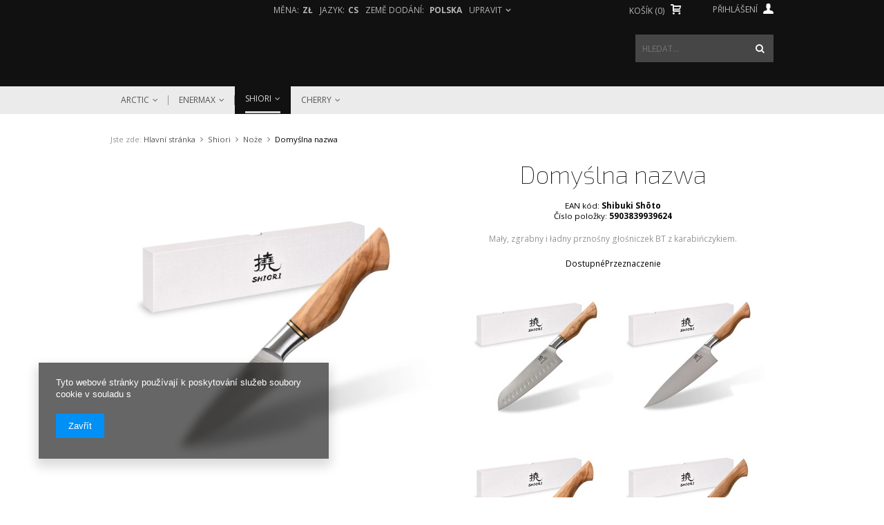

--- FILE ---
content_type: text/html; charset=utf-8
request_url: https://impuls-pc.pl/product-cze-365-Domyslna-nazwa.html
body_size: 14127
content:
<!DOCTYPE html>
<html lang="cs"><head><meta name='viewport' content='user-scalable=no, initial-scale = 1.0, maximum-scale = 1.0, width=device-width'/> <link href='//fonts.googleapis.com/css?family=Open+Sans:300,500,700&subset=latin,latin-ext' rel='stylesheet' type='text/css'><meta http-equiv="Content-Type" content="text/html; charset=utf-8"><meta http-equiv="Content-Language" content="cs"><title>Domyślna nazwa Shibuki Shōto - nóż do obierania | Edifier.com.pl</title><meta name="keywords" content=""><meta name="description" content="Domyślna nazwa - Sklep Edifier.com.pl"><link rel="icon" href="/gfx/cze/favicon.ico"><link rel="stylesheet" type="text/css" href="/gfx/cze/style.css.gzip?r=1523436920"><script type="text/javascript" src="/gfx/cze/shop.js.gzip?r=1523436920"></script>

<meta name="robots" content="index,follow"><meta name="expires" content="never"><meta name="distribution" content="global"><meta name="rating" content="general"><meta name="Author" content="Sinus Sp. z o.o. based on IdoSell - the best online selling solutions for your e-store (www.idosell.com/shop).">
<!-- Begin LoginOptions html -->

<style>
#client_new_social .service_item[data-name="service_Apple"]:before, 
#cookie_login_social_more .service_item[data-name="service_Apple"]:before,
.oscop_contact .oscop_login__service[data-service="Apple"]:before {
    display: block;
    height: 2.6rem;
    content: url('/gfx/standards/apple.svg?r=1743165583');
}
.oscop_contact .oscop_login__service[data-service="Apple"]:before {
    height: auto;
    transform: scale(0.8);
}
#client_new_social .service_item[data-name="service_Apple"]:has(img.service_icon):before,
#cookie_login_social_more .service_item[data-name="service_Apple"]:has(img.service_icon):before,
.oscop_contact .oscop_login__service[data-service="Apple"]:has(img.service_icon):before {
    display: none;
}
</style>

<!-- End LoginOptions html -->

<!-- Open Graph -->
<meta property="og:type" content="website"><meta property="og:url" content="https://impuls-pc.pl/product-cze-365-Domyslna-nazwa.html
"><meta property="og:title" content="Domyślna nazwa"><meta property="og:description" content="Mały, zgrabny i ładny prznośny głośniczek BT z karabińczykiem. "><meta property="og:site_name" content="Sinus Sp. z o.o."><meta property="og:locale" content="cs_CZ"><meta property="og:locale:alternate" content="pl_PL"><meta property="og:image" content="https://impuls-pc.pl/hpeciai/27f9dbbe403faa5e6c0db51674678eb3/cze_pl_Domyslna-nazwa-365_1.webp"><meta property="og:image:width" content="600"><meta property="og:image:height" content="600"><link rel="manifest" href="https://impuls-pc.pl/data/include/pwa/4/manifest.json?t=3"><meta name="apple-mobile-web-app-capable" content="yes"><meta name="apple-mobile-web-app-status-bar-style" content="black"><meta name="apple-mobile-web-app-title" content="impuls-pc.pl"><link rel="apple-touch-icon" href="/data/include/pwa/4/icon-128.png"><link rel="apple-touch-startup-image" href="/data/include/pwa/4/logo-512.png" /><meta name="msapplication-TileImage" content="/data/include/pwa/4/icon-144.png"><meta name="msapplication-TileColor" content="#2F3BA2"><meta name="msapplication-starturl" content="/"><script type="application/javascript">var _adblock = true;</script><script async src="/data/include/advertising.js"></script><script type="application/javascript">var statusPWA = {
                online: {
                    txt: "Connected to the Internet",
                    bg: "#5fa341"
                },
                offline: {
                    txt: "No Internet connection",
                    bg: "#eb5467"
                }
            }</script><script async type="application/javascript" src="/ajax/js/pwa_online_bar.js?v=1&r=6"></script><script >
window.dataLayer = window.dataLayer || [];
window.gtag = function gtag() {
dataLayer.push(arguments);
}
gtag('consent', 'default', {
'ad_storage': 'denied',
'analytics_storage': 'denied',
'ad_personalization': 'denied',
'ad_user_data': 'denied',
'wait_for_update': 500
});

gtag('set', 'ads_data_redaction', true);
</script><script id="iaiscript_1" data-requirements="W10=" data-ga4_sel="ga4script">
window.iaiscript_1 = `<${'script'}  class='google_consent_mode_update'>
gtag('consent', 'update', {
'ad_storage': 'denied',
'analytics_storage': 'denied',
'ad_personalization': 'denied',
'ad_user_data': 'denied'
});
</${'script'}>`;
</script>
<!-- End Open Graph -->

<link rel="canonical" href="https://impuls-pc.pl/product-cze-365-Domyslna-nazwa.html" />
<link rel="alternate" hreflang="pl" href="https://impuls-pc.pl/product-pol-365-Shiori-Shibuki-Shoto-noz-do-obierania-ze-stali-sandvik-14C28N.html" />
<link rel="alternate" hreflang="cs" href="https://impuls-pc.pl/product-cze-365-Domyslna-nazwa.html" />
                <!-- Global site tag (gtag.js) -->
                <script  async src="https://www.googletagmanager.com/gtag/js?id=G-MRH1Y8YEDD"></script>
                <script >
                    window.dataLayer = window.dataLayer || [];
                    window.gtag = function gtag(){dataLayer.push(arguments);}
                    gtag('js', new Date());
                    
                    gtag('config', 'G-MRH1Y8YEDD');

                </script>
                <script>(function(w,d,s,i,dl){w._ceneo = w._ceneo || function () {
w._ceneo.e = w._ceneo.e || []; w._ceneo.e.push(arguments); };
w._ceneo.e = w._ceneo.e || [];dl=dl===undefined?"dataLayer":dl;
const f = d.getElementsByTagName(s)[0], j = d.createElement(s); j.defer = true;
j.src = "https://ssl.ceneo.pl/ct/v5/script.js?accountGuid=" + i + "&t=" +
Date.now() + (dl ? "&dl=" + dl : ""); f.parentNode.insertBefore(j, f);
})(window, document, "script", "ce1aba35-bbf2-4fed-be36-1aabf408d7d2");</script>
                <script>
                if (window.ApplePaySession && window.ApplePaySession.canMakePayments()) {
                    var applePayAvailabilityExpires = new Date();
                    applePayAvailabilityExpires.setTime(applePayAvailabilityExpires.getTime() + 2592000000); //30 days
                    document.cookie = 'applePayAvailability=yes; expires=' + applePayAvailabilityExpires.toUTCString() + '; path=/;secure;'
                    var scriptAppleJs = document.createElement('script');
                    scriptAppleJs.src = "/ajax/js/apple.js?v=3";
                    if (document.readyState === "interactive" || document.readyState === "complete") {
                          document.body.append(scriptAppleJs);
                    } else {
                        document.addEventListener("DOMContentLoaded", () => {
                            document.body.append(scriptAppleJs);
                        });  
                    }
                } else {
                    document.cookie = 'applePayAvailability=no; path=/;secure;'
                }
                </script>
                <script>let paypalDate = new Date();
                    paypalDate.setTime(paypalDate.getTime() + 86400000);
                    document.cookie = 'payPalAvailability_PLN=-1; expires=' + paypalDate.getTime() + '; path=/; secure';
                </script><script type="text/javascript" src="/gfx/cze/projector_video.js.gzip?r=1523436918"></script></head><body id="ID_BODY"><div id="container" class="projector_page container" itemscope="" itemtype="http://schema.org/Product"><header class="clearfix"><div id="viewType" style="display:none"></div><div class="menu_settings_wrapper"><div class="menu_settings_bar"><span class="menu_settings_toggle">Upravit</span><span class="menu_settings_bar"><span class="menu_settings_barlab">měna:</span><span class="menu_settings_barval">zł</span></span><span class="menu_settings_bar" id="menu_settings_bar_left"><span class="menu_settings_barlab">jazyk:</span><span class="menu_settings_barval">cs</span></span><span class="menu_settings_bar" id="menu_settings_bar_first"><span class="menu_settings_barlab">země dodání: </span><span class="menu_settings_barval">Polska</span></span></div><div class="menu_settings_panel"><form action="settings.php" method="post"><table class="menu_settings_panel"><tr><td class="menu_settings_country"><fieldset class="menu_settings_panel"><legend class="menu_settings_panel">Země odběru objednávky </legend><select class="menu_settings_country" name="country"><option value="1143020041">Czechy</option><option selected value="1143020003">Polska</option><option value="1143020182">Słowacja</option></select></fieldset></td><td class="menu_settings_language"><fieldset class="menu_settings_panel"><legend class="menu_settings_panel">Změnit jazyk stránek: </legend><div class="menu_settings_item"><input type="radio" class="menu_settings_radio" name="lang" value="pol" id="radio_language_pol"><label class="menu_settings_radio" for="radio_language_pol">pl</label></div><div class="menu_settings_item"><input type="radio" class="menu_settings_radio" name="lang" checked value="cze" id="radio_language_cze"><label class="menu_settings_radio" for="radio_language_cze">cs</label></div></fieldset></td><td class="menu_settings_currency"><fieldset class="menu_settings_panel"><legend class="menu_settings_panel">Ceny uvedené v: </legend><div class="menu_settings_item"><input type="radio" class="menu_settings_radio" name="curr" checked value="PLN" id="radio_currency_PLN"><label class="menu_settings_radio" for="radio_currency_PLN">zł<span class="menu_settings_currencyrate">(1 zł=)))zł)</span></label></div><div class="menu_settings_item"><input type="radio" class="menu_settings_radio" name="curr" value="EUR" id="radio_currency_EUR"><label class="menu_settings_radio" for="radio_currency_EUR">€<span class="menu_settings_currencyrate">(1 zł=0.2374)))€)</span></label></div><div class="menu_settings_item"><input type="radio" class="menu_settings_radio" name="curr" value="CZK" id="radio_currency_CZK"><label class="menu_settings_radio" for="radio_currency_CZK">Kč<span class="menu_settings_currencyrate">(1 zł=5.7737)))Kč)</span></label></div></fieldset></td></tr></table><div class="menu_settings_submit"><button class="btn-small menu_settings_submit" type="submit">
                    Použít změny
                </button></div></form></div></div><div id="menu_top"></div><form action="search.php" method="get" id="menu_search"><input id="menu_search_text" type="text" name="text" placeholder="HLEDAT..."><button type="submit"><i class="icon-search"></i></button></form><div id="menu_basket" class="hidden-phone"><a class="to_acc" href="/searching.php"></a><a class="to_acc" href="/login.php">
                       Přihlášení <i class="flaticon-user91"></i></a><a class="favorite_products" href="/basketedit.php?mode=2" rel="nofollow" title="">
                        (0)</a><div id="menu_basket_info"><a class="to_basket" href="/basketedit.php?mode=1"><i class="flaticon-shopping66 icon-large"></i></a><a href="/basketedit.php?mode=1">
                Košík (<strong class="count">0</strong><span class="currency">)</span><strong class="cost">0,00 zł</strong></a></div><a class="btn-small to_card empty_bsket" href="/basketedit.php?mode=1" rel="nofollow" title="Váš košík je prázdný, nejdříve přidejte produkty z naší nabídky."><i class="flaticon-shopping66 icon-large"></i></a></div><div id="menu_categories" class="clearfix"><ul class="level_1"><li class="level_1 mobile_menu1 mobile_menu"><a href="/categories.php" class="mobile_menu"><i class="icon-reorder"></i><span style="font-size: 20px;"> NABÍDKA</span></a></li><li class="level_1 mobile_menu2 mobile_menu"><a href="/login.php" class="mobile_menu"><i class="icon-user"></i></a></li><li class="level_1 mobile_menu2a mobile_menu"><a href="/basketedit.php?mode=2" class="mobile_menu"><i class="icon-eye-open"></i></a></li><li class="level_1 mobile_menu3 mobile_menu"><a href="/searching.php%20" class="mobile_menu"><i class="icon-search"></i></a></li><li class="level_1 mobile_menu4 mobile_menu"><a href="/basketedit.php?mode=1" class="mobile_menu"><i class="icon-shopping-cart"></i></a></li><li class="level_1 hidden-phone" id="level_1_position_1"><a class="level_1 toggle" href="/cze_m_Arctic-578.html" target="_self" title="Arctic" >Arctic</a><ul class="level_2"><li class="level_2"><a href="/cze_m_Arctic_Chlodzenie-628.html" class="level_2 level_2_no_link" target="_self">Chłodzenie</a></li><li class="level_2"><a href="/cze_m_Arctic_Pasty-629.html" class="level_2 level_2_no_link" target="_self">Pasty</a></li><li class="level_2"><a href="/cze_m_Arctic_Uchwyty-630.html" class="level_2 level_2_no_link" target="_self">Uchwyty</a></li></ul></li><li class="level_1 hidden-phone" id="level_1_position_2"><a class="level_1 toggle" href="/cze_m_Enermax-579.html" target="_self" title="Enermax" >Enermax</a><ul class="level_2"><li class="level_2"><a href="/cze_m_Enermax_Zasilacze-631.html" class="level_2 level_2_no_link" target="_self">Zasilacze</a></li><li class="level_2"><a href="/cze_m_Enermax_Chlodzenie-632.html" class="level_2 level_2_no_link" target="_self">Chłodzenie</a></li></ul></li><li class="level_1 hidden-phone active" id="level_1_position_3"><a class="level_1 toggle" href="/cze_m_Shiori-633.html" target="_self" title="Shiori" >Shiori</a><ul class="level_2"><li class="level_2"><a href="/cze_m_Shiori_Noze-634.html" class="level_2 level_2_no_link" target="_self">Noże</a></li><li class="level_2"><a href="/cze_m_Shiori_Akcesoria-635.html" class="level_2 level_2_no_link" target="_self">Akcesoria</a></li></ul></li><li class="level_1 hidden-phone" id="level_1_position_4"><a class="level_1 toggle" href="/cze_m_Cherry-581.html" target="_self" title="Cherry" >Cherry</a><ul class="level_2"><li class="level_2"><a href="/cze_m_Cherry_Klawiatury-587.html" class="level_2 level_2_no_link" target="_self">Klawiatury</a></li><li class="level_2"><a href="/cze_m_Cherry_Myszki-588.html" class="level_2 level_2_no_link" target="_self">Myszki</a></li></ul></li></ul></div></header><div id="layout" class="row clearfix"><aside class="col-md-3"><a href="#menu" class="mobile_menu close_sidebar"><i class="icon-remove"></i></a><div id="menu_additional"><h2>Váš účet</h2><a data-tablet-class="hide" id="show_searching" href="/searching.php" title="Kliknutím přejděte do vyhledávače"><i class="icon-search"></i> Vyhledávač</a><a href="/client-new.php?register" title="Kliknutím přejděte do registračního formuláře. "><i class="icon-user"></i> Registrace </a><a href="/login.php" title="Kliknutím přejděte do přihlašovacího formuláře."><i class="icon-signin"></i> Přihlášení </a><a href="/login.php?operation=recover" title="Kliknutím přejděte do formuláře zapomenutého hesla."><i class="icon-wrench"></i> Zapomenuté heslo </a></div></aside><div id="content" class="col-md-12"><div id="breadcrumbs"><div xmlns:v="http://rdf.data-vocabulary.org/#" id="breadcrumbs_sub"><h3>Jste zde:</h3><ol><li class="bc-main" typeof="v:Breadcrumb"><span><a rel="v:url" property="v:title" href="/">Hlavní stránka</a></span></li><li typeof="v:Breadcrumb" class="category bc-item-1"><a rel="v:url" property="v:title" class="category" href="/cze_m_Shiori-633.html">Shiori</a></li><li typeof="v:Breadcrumb" class="category bc-active bc-item-2"><a rel="v:url" property="v:title" class="category" href="/cze_m_Shiori_Noze-634.html">Noże</a></li><li class="bc-active bc-product-name"><span>Domyślna nazwa</span></li></ol></div></div><script type="text/javascript">
                    var  client_login = 'false'
                
            var  client_points = ''; 
            var  points_used = ''; 
            var  shop_currency = 'zł'; 
            var product_data = {   
            "currency":"zł",   
            "product_type":"product_item",   
            
                    "unit":"szt.",
                
            "unit_sellby":"1",
            "unit_precision":"0", 
            
            "order_quantity_range":{
            
             },
             
   
            "sizes":{
            
                "onesize":

                {
                
                    "type":"onesize",
                
                    "priority":"0",
                
                    "description":"uniwersalny",
                
                    "name":"uniw",
                
                    "amount":"70",
                
                    "amount_mo":"0",
                
                    "amount_mw":"70",
                
                    "amount_mp":"0",
                
                    "code_extern":"Shibuki Shōto ",
                
                    "code_producer":"5903839939624",
                
                    "shipping_time":{ 
                    
                            "days":"1",
                            "working_days":"1",
                            "hours":"0",
                            "minutes":"0",
                            "time":"2026-01-23 12:00",
                            "week_day":"5",
                            "week_amount":"0",
                            "today":"false"
                    },
                
                    "availability":{ 
                    
                        "delivery_days":"1",
                        "delivery_date":"2026-01-23",
                        "days":"1",
                        "sum":"70",
                        "visible":"y",
                        "status_description":"",
                        "status":"enable",
                        "minimum_stock_of_product":"2"
                    },
                    "delivery":{ 
                    
                        "undefined":"false",
                        "shipping":"0.00",
                        "shipping_formatted":"0,00 zł",
                        "limitfree":"0.00",
                        "limitfree_formatted":"0,00 zł"
                    },
                    "price":{ 
                    
                        "value":"169.00",
                        "price_formatted":"169,00 zł",
                        "price_net":"137.40",
                        "price_net_formatted":"137,40 zł",
                        "vat":"23",
                        "worth":"169.00",
                        "worth_net":"137.40",
                        "worth_formatted":"169,00 zł",
                        "worth_net_formatted":"137,40 zł",
                        "basket_enable":"y",
                        "special_offer":"false",
                        "rebate_code_active":"n",
                        "priceformula_error":"false"
                    },
                    "weight":{ 
                    
                        "g":"125",
                        "kg":"0.125"
                    } 
                } 
            }     
            }  

        var currency_format = '###,##0.00';
        var currency_before_value = 'false';
        var currency_space = 'true';
        var currency_decimal_separator = ',';
        var currency_grouping_separator = ' ';
        var symbol = 'zł';
        var basket_id_array = [];
        var product_id = '365';       
        var product_type = 'product_item';
        </script><form id="projector_form" action="basketchange.php" method="post" class=" row "><input id="projector_product_hidden" type="hidden" name="product" value="365"><input id="projector_size_hidden" type="hidden" name="size" value="onesize"><input id="projector_mode_hidden" type="hidden" name="mode" value="1"><div class="photos col-md-6 col-xs-12 "><p>
                        Kliknutím na fotku ji zvětšíte
                    </p><ul class="bxslider"><li><a class="projector_medium_image align_row" data-align="img#css" data-imagelightbox="f" href="/hpeciai/27f9dbbe403faa5e6c0db51674678eb3/cze_pl_Domyslna-nazwa-365_1.webp"><img class="photo" itemprop="image" alt="Domyślna nazwa" src="/hpeciai/4bc6480aa0eec92de3b934fa4b560f78/cze_pm_Domyslna-nazwa-365_1.webp"></a></li><li><a class="projector_medium_image align_row" data-align="img#css" data-imagelightbox="f" href="/hpeciai/ab6c75d14ebae042ce773d893eb35c96/cze_pl_Domyslna-nazwa-365_2.webp"><img class="photo" itemprop="image" alt="Domyślna nazwa" src="/hpeciai/f8a87a5cc721682faa14025dde4fadd7/cze_pm_Domyslna-nazwa-365_2.webp"></a></li><li><a class="projector_medium_image align_row" data-align="img#css" data-imagelightbox="f" href="/hpeciai/6ac5ec797a53e6a5ba9a6e8be85df36f/cze_pl_Domyslna-nazwa-365_3.webp"><img class="photo" itemprop="image" alt="Domyślna nazwa" src="/hpeciai/c2158b7894c8111c63bdb1961939f092/cze_pm_Domyslna-nazwa-365_3.webp"></a></li><li><a class="projector_medium_image align_row" data-align="img#css" data-imagelightbox="f" href="/hpeciai/fa748fd62f80124a2dba8ccbaccd8d7f/cze_pl_Domyslna-nazwa-365_4.webp"><img class="photo" itemprop="image" alt="Domyślna nazwa" src="/hpeciai/438cb168caf3f66fb49dee3e43f04ab5/cze_pm_Domyslna-nazwa-365_4.webp"></a></li></ul><div id="bx-pager" class="enclosures align_row" data-align="img#css"><a href="" data-slide-index="0"><img alt="" src="/hpeciai/8b2fc6fe297a252dd20cf88a3724b47a/cze_ps_Domyslna-nazwa-365_1.webp"></a><a href="" data-slide-index="1"><img alt="" src="/hpeciai/585f3049f219b8d78c5c40da952c67fd/cze_ps_Domyslna-nazwa-365_2.webp"></a><a href="" data-slide-index="2"><img alt="" src="/hpeciai/038ee03e3d6572b228f024f14e5f08aa/cze_ps_Domyslna-nazwa-365_3.webp"></a><a href="" data-slide-index="3"><img alt="" src="/hpeciai/cbcd1e636798438a7aa88e5c2d9eccb0/cze_ps_Domyslna-nazwa-365_4.webp"></a></div></div><div class="product_info col-md-6 col-xs-12 "><h1 itemprop="name">Domyślna nazwa</h1><div class="prod_codes"><div class="code_external">
              EAN kód:
               <strong>Shibuki Shōto </strong></div><div class="code_producer">
          Číslo položky: 
        <strong>5903839939624</strong></div></div><div class="projector_description description" itemprop="description"><ul><li>Mały, zgrabny i ładny prznośny głośniczek BT z karabińczykiem. </li></ul></div><div class="product_info_top"><div class="producer"><span>Výrobce:</span><a class="brand" itemprop="brand" title="Kliknutím zobrazíte všechny produkty tohoto výrobce" href="/firm-cze-1619595857-Shiori.html">Shiori</a></div><div class="warranty"><span>Záruka:</span><a href="#tabs_58676" onclick="$('#warranty_58676').click();" title="Kliknutím zobrazíte záruční podmínky">SHIORI</a></div><div class="param_trait"><span class="lt_description">Grawer:
                                        </span><span class="lt_description dright"><a class="param_trait" href="/tra-cze-3468-359.html">359</a><span class="param_trait_sep">,</span><a class="param_trait" href="/tra-cze-3469-360.html">360</a></span></div></div><div class="product_section versions"><label class="projector_label">
                            DostupnéPrzeznaczenie</label><div class="product_section_sub"><a class="projector_version_button gfx_version" title="Shibuki Santoku - nóż szefa kuchni" href="/product-cze-367-Domyslna-nazwa.html"><img src="/hpeciai/2cef8b731d5f1761a48ce4520bfe9b86/pol_il_Shiori-Shibuki-Santoku-uniwersalny-wielozadaniowy-noz-szefa-kuchni-ze-stali-sandvik-14C28N-367.webp" alt="Shibuki Santoku - nóż szefa kuchni"></a><a class="projector_version_button gfx_version" title="Shibuki Sifu - profesjonalny nóż szefa kuchni " href="/product-cze-368-Domyslna-nazwa.html"><img src="/hpeciai/86a45d5fe9d930b8811dfff06f7bcf63/pol_il_Shiori-Shibuki-Sifu-profesjonalny-noz-szefa-kuchni-ze-stali-sandvik-14C28N-368.webp" alt="Shibuki Sifu - profesjonalny nóż szefa kuchni "></a><a class="projector_version_button gfx_version active" title="Shibuki Shōto - nóż do obierania" href="/product-cze-365-Domyslna-nazwa.html"><img src="/hpeciai/86dbfa35756c7c213e903544932977cf/pol_il_Shiori-Shibuki-Shoto-noz-do-obierania-ze-stali-sandvik-14C28N-365.webp" alt="Shibuki Shōto - nóż do obierania"></a><a class="projector_version_button gfx_version" title="Shibuki Murō - nóż uniwersalny" href="/product-cze-366-Domyslna-nazwa.html"><img src="/hpeciai/33a37d455cdd4e713b4fa3d9e8d1c63b/pol_il_Shiori-Shibuki-Muro-noz-uniwersalny-ze-stali-sandvik-14C28N-366.webp" alt="Shibuki Murō - nóż uniwersalny"></a></div></div><div class="product_section projector_status" id="projector_status_cont"><div class="product_section_sub"><div id="projector_status_description_wrapper" class="projector_status_description_wrapper"><div class="projector_status_description" id="projector_status_description"></div></div><div id="projector_delivery_wrapper" class="product_delivery_wrapper"><div class="projector_delivery_days" id="projector_delivery_days">
                                Dodání v
                                1dnů
                            </div><div class="projector_shipping" id="projector_shipping">
                                Cena od 
                                <span class="projector_price">0,00 zł</span></div></div></div></div><div class="product_section tell_availability" id="projector_tell_availability" style="display:none"><div class="product_section_sub"><a href="#showAvabilityDialog" class="btn-small projector_tell_availabilit" id="projector_tell_availability_link" onclick="showAvabilityDialog();return false;">
Informujte mě o dostupnosti produktu</a></div></div><div class="product_section prices" id="projector_prices_wrapper" itemprop="offers" itemscope="" itemtype="http://schema.org/Offer"><div class="product_section_sub"><div id="projector_price_srp_wrapper" style="display:none;"></div><div id="projector_price_wrapper"><label class="projector_label"></label><div class="projector_price_value_wrapper" id="projector_price_value_wrapper"><strong class="projector_price_value" id="projector_price_value"><span class="price">169.00</span><span class="projector_currency">zł</span><span class="currency" style="display:none;">PLN</span></strong><meta itemprop="priceCurrency" content="PLN"><meta itemprop="price" content="169.00"><small class="projector_price_unit_sep">
                                             /                           
                                        </small><small class="projector_price_unit_sellby" id="projector_price_unit_sellby">1</small><small class="projector_price_unit" id="projector_price_unit">szt.</small><div class="price_gross_info">
                                          s DPH
                                          
                                                +
                                                <a class="shipping_info" target="blank" title="Ověříte dodací lhůtu a dopravné" href="/cze-delivery.html">

                            dopravné
                          </a></div></div><del class="projector_price_maxprice" id="projector_price_maxprice" style="display:none;"></del></div></div><div class="product_section yousave_bundle"><div class="product_section_sub"><span class="projector_price_yousave" id="projector_price_yousave" style="display:none;"></span></div></div><span style="display:none;"><link itemprop="availability" href="http://schema.org/InStock">In stock
                                </span></div><div class="product_section points" id="projector_points_wrapper" style="display:none;"><div class="product_section_sub"><button id="projector_button_points_basket" type="submit" name="forpoints" value="1" class="btn-small">
Kupte si za body</button><div class="projector_price_points_wrapper" id="projector_price_points_wrapper"><label class="projector_label">
                                Cena v bodech:
                            </label><span class="projector_price_points" id="projector_price_points"><span class="projector_currency">bodů.</span></span></div><div class="projector_price_points_recive_wrapper" id="projector_price_points_recive_wrapper" style="display:none;"><label class="projector_label">
                                Pokud si koupíte toto zboží za hotové, získáte:
                            </label><span class="projector_points_recive_points" id="projector_points_recive_points"><span class="projector_currency">bodů.</span></span></div></div></div><div class="product_section buttons" id="projector_buy_section"><div class="product_section_sub"><div class="projector_buttons_right" id="projector_buttons"><button class="btn-large projector_butttons_buy" id="projector_button_basket" type="submit" title="Přidali jste produkt do košíku">
                                        Přidat do košíku <i style="   line-height: 1;     margin-left: 6px;     margin-right: 0;     margin-top: 2px;" class="icon-shopping-cart"></i></button></div></div></div></div><div class="clearBoth"></div></form><div id="projector_rebatenumber_tip_copy" style="display:none;"><img class="projector_rebatenumber_tip" src="/gfx/cze/help_tip.png?r=1523436918" alt="tip"></div><div id="alert_cover" class="projector_alert_55916" style="display:none" onclick="Alertek.hide_alert();"></div><script type="text/javascript">
            projectorInitObject.contact_link = "/contact-cze.html";
            projectorObj.projectorInit(projectorInitObject);
        </script><div class="opis_dict clear row"><div class="component_projector_dictionaries col-md-12 col-xs-12"><div class="dict_picture"><a href="/hpeciai/ab6c75d14ebae042ce773d893eb35c96/cze_pl_Domyslna-nazwa-365_2.webp" class="projector_medium_image_seckond" id="projector_image_1" onclick="Popup.show('/hpeciai/ab6c75d14ebae042ce773d893eb35c96/cze_pl_Domyslna-nazwa-365_2.webp');return false;"><img class="photo_seckond" itemprop="image" alt="Domyślna nazwa" title="" src="/hpeciai/f8a87a5cc721682faa14025dde4fadd7/cze_pm_Domyslna-nazwa-365_2.webp"></a></div><div class="n56174_main"><div class="n56174_label"><span class="projector_label">
                                Vlastnosti
                                
                            </span></div><div class="n56174_desc"><ul><li>12,00 cm</li></ul></div></div></div></div><div class="n5617ww4_label"><span class="projector_label_traits">
                            Technická specifikace
                        </span></div><div class="n5617ww4_traits row"><div class="param_trait"><span class="lt_description col-md-4">Grawer:
                                        </span><span class="lt_description dright col-md-8"><a class="param_trait" href="/tra-cze-3468-359.html">359</a><span class="param_trait_sep">,</span><a class="param_trait" href="/tra-cze-3469-360.html">360</a></span></div></div><div class="trait_separator"></div><div class="main_hotspot" id="projector_associated_zone1"><span class="big_label">

                            Do
                                            Domyślna nazwa
                                             doporučujeme:
                
                                 
                        </span><div class="products_wrapper"><div class="hotspot_product_wrapper row"><a class="product-icon-hotspot col-md-3 col-xs-12" rel="nofollow" href="/product-cze-178-Domyslna-nazwa.html" title="Domyślna nazwa"><img src="hpeciai/c8b1e8fac53a76e18b9ffc1124e4847d/pol_il_Shiori-Akashia-deska-magnetyczna-178.webp" alt="Domyślna nazwa"></a><div class="hotspot1_prod_info col-md-6 col-xs-12"><a class="product-name" href="/product-cze-178-Domyslna-nazwa.html" title="Domyślna nazwa">Domyślna nazwa</a><div class="hotspot1_prod_desc">Mały, zgrabny i ładny prznośny głośniczek BT z karabińczykiem.</div></div><div class="product_prices col-md-3 col-xs-12"><span class="price">169,00 zł</span><div class="hotspot_buy_button_block"><span class="hotspot_buy_button btn">Momentálně nedostupný</span></div></div></div></div></div><div class="component_projector_opinions" id="component_projector_opinions"><div class="n68503_label"><span class="n68503_label">Názory k produktu</span></div><div class="n68503_main1"><div class="n68503_sub row"><div id="n54150_hidden" class="hidden_55773 clear"><div class="n56197_login"><span class="n56197_login">Chcete-li vyhodnotit nebo přidat poznámku, musíte se <a class="loginPopUpShow" href="/login.php">přihlásit</a>.</span></div></div></div></div></div><div id="avabilityDialog" class="avabilityDialog" style="display:none;"><div class="avabilityDialog_sub"><a href="#" id="avabilityDialog_close" class="avabilityDialog_close"><img src="/gfx/cze/zamknij.gif?r=1523436918" alt="Zamknij" class="avabilityDialog_close"></a><h2>Uveďte kontaktní údaje, a pošleme vám zprávu, jakmile bude zboží dostupné</h2><div class="avabilityDialog_pr_info"><img alt="Domyślna nazwa" class="avabilityDialog" src="/hpeciai/8b2fc6fe297a252dd20cf88a3724b47a/cze_ps_Domyslna-nazwa-365_1.webp"><ul class="avabilityDialog_pr_info"><li id="avability_product_name"><strong>Domyślna nazwa</strong></li><li id="avability_product_version"><span>Przeznaczenie:</span><strong>Shibuki Shōto - nóż do obierania</strong></li><li id="avability_product_size" style="display:none;"><span>Velikost:</span></li></ul></div><form action="/basketchange.php"><input id="avability_product_hidden" type="hidden" name="product" value="365"><input id="avability_size_hidden" type="hidden" name="size" value="onesize"><input id="avability_mode_hidden" type="hidden" name="mode" value="2"><div class="avabilityDialog_text1"></div><input type="hidden" name="avability_track" value="only_one"><div class="avabilityDialog_text2">
                        Zadejte vaši e-mailovou adresu, na kterou vám pošleme <b>jednorázové oznámení</b>, jakmile bude zboží znovu dostupné.
                    </div><div class="avabilityDialog_email"><label>Vaše e-mailová adresa:</label><input type="text" name="email" id="avabilityDialog_email" value=""><span class="validation_icons"><img src="/gfx/cze/correct.png?r=1523436918" alt="correct" class="correct_icon" style="display:none;"><img src="/gfx/cze/incorrect.png?r=1523436918" alt="incorrect" class="incorrect_icon" style="display:none;"></span></div><div class="avabilityDialog_tel" id="avabilityDialog_tel"><label><input type="checkbox"><span>Chci navíc obdržet SMS zprávu s oznámením </span></label><div class="avabilityDialog_tel2" id="avabilityDialog_phone2"><label class="avabilityDialog_tel">Vaše telefonní číslo:</label><input type="text" name="phone" id="avabilityDialog_phone"><span class="validation_icons"><img src="/gfx/cze/correct.png?r=1523436918" alt="correct" class="correct_icon" style="display:none;"><img src="/gfx/cze/incorrect.png?r=1523436918" alt="incorrect" class="incorrect_icon" style="display:none;"></span></div></div><div class="avabilityDialog_text3">
                        Výše uvedené údaje nejsou používány k odběru newsletteru nebo jiných propagačních akcí. Přihlášením se k odběru této zprávy souhlasíte pouze s jednorázovým zasláním zprávy o dostupnosti tohoto zboží. 
                    </div><div id="avabilityDialog_buttons1" class="avabilityDialog_buttons1"><button type="submit" id="avabilityDialog_submit" class="btn avabilityDialog_submit">
                            Přihlásit se k odběru zpráv o dostupnosti
                        </button></div></form></div></div><script class="ajaxLoad">
            projector_notice_init();
        </script><script type="text/javascript" class="ajaxLoad">
     var bundle_title =   "Cena zboží mimo balíček";
    bundleInit();
    
</script><div class="component_projector_askforproduct" id="component_projector_askforproduct"><a id="askforproduct" href="#askforproduct_close"></a><form action="settings.php" class="projector_askforproduct" method="post"><div class="n61389_label"><span class="n61389_label">
            Zeptejte se na produkt:
        </span></div><div class="n61389_main"><div class="n61389_sub"><h3 class="n61389_desc">
                Není-li výše uvedený popis dostačující, pošlete nám váš dotaz týkající se tohoto produktu. Budeme se snažit odpovědět co nejrychleji.
            </h3><input type="hidden" name="question_product_id" value="365"><input type="hidden" name="question_action" value="add"><div class="form"><div class="n61389_left2"><span class="title_email">E-mail:</span></div><div class="n61389_right2"><input id="askforproduct_email" class="n61389_form" type="text" name="question_email" value=""><img src="/gfx/cze/need.gif?r=1523436918" alt="Toto pole je povinné pro podání objednávky."></div></div><div class="form" id="form_textarea2"><div class="n61389_left3"><span class="title_pytanie">Dotaz:</span></div><div class="n61389_right3"><textarea class="n61389_body" id="n56188_question" name="product_question" rows="6" cols="52"></textarea><img src="/gfx/cze/need.gif?r=1523436918" alt="Toto pole je povinné pro podání objednávky."></div></div><div class="n61389_submit"><input class="btn-small n61389_submit" type="submit" value="Odeslat"></div><div class="n61389_legend">
                    pole označená - 
                    <img src="/gfx/cze/need.gif?r=1523436918" alt="Toto pole je povinné pro podání objednávky."> - jsou povinná 
                </div></div></div></form></div><script class="ajaxLoad">
var txt_askforproduct_email = 'Zadejte platnou e-mailovou adresu';
var txt_askforproduct_product = 'Zadejte dotaz týkající se produktu';
askforproduct.init();
</script><div class="component_projector_suggestproduct" id="component_projector_suggestproduct"><a id="suggestproduct" href="#suggestproduct_close"></a><form action="contact.php" class="projector_suggestproduct" method="post"><div class="n56183_label"><span class="n56183_label">
			Doporučte tento produkt:
		</span></div><div class="n56183_main"><div class="n56183_sub"><h3 class="n56183_desc">
				Chcete-li informovat vašeho známého o produktu, o který může mít zájem, použijte následující formulář.
			</h3><div class="form"><div class="n56183_left1"><span class="title_do">Komu:</span></div><div class="n56183_right1"><input type="hidden" name="product" value="365"><input maxlength="255" class="n56183_form" id="projector_suggestproduct_to" type="text" name="to"><img src="/gfx/cze/need.gif?r=1523436918" alt="Toto pole je povinné pro podání objednávky."></div></div><div class="n56183_desc">
				Můžete zadat více e-mailových adres oddělených čárkami
			</div><div class="form"><div class="n56183_left2"><span class="title_podpis">Podpis:</span></div><div class="n56183_right2"><input id="projector_suggestproduct_firstname" class="n56183_form" type="text" name="firstname" value=""><img src="/gfx/cze/need.gif?r=1523436918" alt="Toto pole je povinné pro podání objednávky."></div></div><div class="form" id="form_textarea"><div class="n56183_left3"><span class="title_tresc">Obsah:</span></div><div class="n56183_right3"><textarea class="n56183_body" id="projector_suggestproduct_body" name="body" rows="6" cols="52">Našel jsem něco, co stojí za pozornost. Zdálo se mi, že tě tento produkt může zajímat, proto ti zasílám odkaz na něj.</textarea><img src="/gfx/cze/need.gif?r=1523436918" alt="Toto pole je povinné pro podání objednávky."></div></div><div class="n56183_submit"><input class="btn-small n56183_submit" type="submit" value="Odeslat"></div><div class="n56183_legend">
                    pole označená - 
                    <img src="/gfx/cze/need.gif?r=1523436918" alt="Toto pole je povinné pro podání objednávky."> - jsou povinná 
                </div></div></div></form></div></div></div><footer class="clearfix"><div id="slider_gallery"><div class="scroll-pane ui-widget ui-widget-header ui-corner-all"><div class="scroll-content"><div class="scroll-content-item ui-widget-header"><a href="/hpeciai/27f9dbbe403faa5e6c0db51674678eb3/cze_pl_Domyslna-nazwa-365_1.webp" class="projector_medium_image_slider" id="projector_image_1" onclick="Popup.show('/hpeciai/27f9dbbe403faa5e6c0db51674678eb3/cze_pl_Domyslna-nazwa-365_1.webp');return false;"><img class="photo_slider" itemprop="image" alt="Domyślna nazwa" title="" src="/hpeciai/4bc6480aa0eec92de3b934fa4b560f78/cze_pm_Domyslna-nazwa-365_1.webp"></a></div><div class="scroll-content-item ui-widget-header"><a href="/hpeciai/ab6c75d14ebae042ce773d893eb35c96/cze_pl_Domyslna-nazwa-365_2.webp" class="projector_medium_image_slider" id="projector_image_2" onclick="Popup.show('/hpeciai/ab6c75d14ebae042ce773d893eb35c96/cze_pl_Domyslna-nazwa-365_2.webp');return false;"><img class="photo_slider" itemprop="image" alt="Domyślna nazwa" title="" src="/hpeciai/f8a87a5cc721682faa14025dde4fadd7/cze_pm_Domyslna-nazwa-365_2.webp"></a></div><div class="scroll-content-item ui-widget-header"><a href="/hpeciai/6ac5ec797a53e6a5ba9a6e8be85df36f/cze_pl_Domyslna-nazwa-365_3.webp" class="projector_medium_image_slider" id="projector_image_3" onclick="Popup.show('/hpeciai/6ac5ec797a53e6a5ba9a6e8be85df36f/cze_pl_Domyslna-nazwa-365_3.webp');return false;"><img class="photo_slider" itemprop="image" alt="Domyślna nazwa" title="" src="/hpeciai/c2158b7894c8111c63bdb1961939f092/cze_pm_Domyslna-nazwa-365_3.webp"></a></div><div class="scroll-content-item ui-widget-header"><a href="/hpeciai/fa748fd62f80124a2dba8ccbaccd8d7f/cze_pl_Domyslna-nazwa-365_4.webp" class="projector_medium_image_slider" id="projector_image_4" onclick="Popup.show('/hpeciai/fa748fd62f80124a2dba8ccbaccd8d7f/cze_pl_Domyslna-nazwa-365_4.webp');return false;"><img class="photo_slider" itemprop="image" alt="Domyślna nazwa" title="" src="/hpeciai/438cb168caf3f66fb49dee3e43f04ab5/cze_pm_Domyslna-nazwa-365_4.webp"></a></div></div><div class="container"><div class="scroll-bar-wrap ui-widget-content ui-corner-bottom"><div class="scroll-bar"></div></div></div></div></div><div class="row clearfix"><div class="menu_newsletter col-md-3 col-xs-12" id="menu_newsletter"><form action="settings.php" method="post"><input id="mailing_action" name="mailing_action" value="add" type="hidden"><div class="newsletter_title leftpadding"><strong>Newsletter</strong></div><div class="newsletter_input"><input name="mailing_email" type="text" placeholder=" Zadejte vaši e-mailovou adresu"><a href="#add_newsletter" class="btn add_newsletter" title="Kliknutím přidáte vaši e-mailovou adresu do naší databáze"><i class="flaticon-arrow455"></i></a></div></form></div><div class="col-md-3 col-xs-12"><div class="newsletter_title"><strong>Editor v síti</strong><div class="commercial_button2"></div></div></div><div class="col-md-6 col-xs-12"><div class="newsletter_title"><strong>Kontakt</strong><div class="footer_contact row"><div class="col-md-6 row"><h2 class="contact_tel col-md-2"><span><i class="flaticon-phone25"></i></span></h2><div class="col-md-10"><a href="tel:+48426491657">+48 42 649 16 57</a><a href="tel:+48604620541">+48 604 620 541</a></div></div><div class="col-md-6 row"><h2 class="contact_mail col-md-2"><span><i class="flaticon-arroba4"></i></span></h2><a class="col-md-10" href="mailto:info@edifier.com.pl">info@edifier.com.pl</a></div></div></div></div></div><span class="clearfix"></span><div id="footer_links" class="row clearfix"><div id="footer_links_sub" class="col-md-12"></div></div><div class="n60972_main "><div class="n60972_main_s"><a class="n53399_iailogo" target="_blank" href="https://www.idosell.com/en/?utm_source=clientShopSite&amp;utm_medium=Label&amp;utm_campaign=PoweredByBadgeLink" title="e-store application system IdoSell"><img class="n53399_iailogo" src="/ajax/poweredby_IdoSell_Shop_black.svg?v=1" alt="e-store application system IdoSell"></a></div><div class="footer_additions" id="n58182_footer_additions"><span class="footer_comments"></span></div></div><div class="rwdswicher"><a href="#" class="rs-link" data-always-visible="false" data-link-desktop="Verze pro PC" data-link-responsive="Verze pro mobilní zařízení"></a></div><script type="text/javascript">
var instalment_currency = 'zł';

		var koszyk_raty = parseFloat(0.00);
	
		var basket_count = 0;
	</script></footer></div><script type="text/javascript">app_shop.runApp();</script><script >gtag("event", "view_item", {"currency":"PLN","value":169,"items":[{"item_id":"365","item_name":"Domy\u015blna nazwa","item_brand":"Shiori","item_variant":"Shibuki Sh\u014dto - n\u00f3\u017c do obierania:Przeznaczenie","price":169,"quantity":1,"item_category":"No\u017ce kuchenne"}],"send_to":"G-MRH1Y8YEDD"});</script><script>
            window.Core = {};
            window.Core.basketChanged = function(newContent) {};</script><script>var inpostPayProperties={"isBinded":null}</script>
<!-- Begin additional html or js -->


<!--SYSTEM - COOKIES CONSENT|4|-->
<div id="ck_dsclr_v2" class="no_print ck_dsclr_v2">
    <div class="ck_dsclr_x_v2" id="ckdsclrx_v2">
        <i class="icon-x"></i>
    </div>
    <div id="ck_dsclr_sub_v2" class="ck_dsclr__sub_v2">
            Tyto webové stránky používají k poskytování služeb soubory cookie v souladu s 
        <div id="ckdsclmrshtdwn_v2" class=""><span class="ck_dsclr__btn_v2">Zavřít</span></div>
    </div>
</div>

<style>
    @font-face {
        font-family: 'Arial', 'Helvetica', sans-serif;
        src: url('/data/include/fonts/Arial-Regular.ttf');
        font-weight: 300;
        font-style: normal;
        font-display: swap;
    }

    .ck_dsclr_v2 {
        font-size: 12px;
        line-height: 17px;
        background-color: rgba(0, 0, 0, 0.6);
        backdrop-filter: blur(6px);
        -webkit-box-shadow: 0px 8px 15px 3px rgba(0, 0, 0, 0.15);
        -moz-box-shadow: 0px 8px 15px 3px rgba(0, 0, 0, 0.15);
        box-shadow: 0px 8px 15px 3px rgba(0, 0, 0, 0.15);
        position: fixed;
        left: 15px;
        bottom: 15px;
        max-width: calc(100vw - 30px);
        font-family: 'Arial', 'Helvetica', sans-serif;
        color: #fff;
        border-radius: 0;
        z-index: 999;
        display: none;
    }
    .ck_dsclr_x_v2 {
        position: absolute;
        top: 10px;
        right: 10px;
        color: #f5f5f5;
        font-size: 20px;
        cursor: pointer;
    }
    .ck_dsclr_x_v2 i {
        font-weight: bold;
    }
    .ck_dsclr__sub_v2 {
        align-items: center;
        padding: 10px 20px 15px;
        text-align: left;
        box-sizing: border-box;
    }
    .ck_dsclr__btn_v2 {
        padding: 9px 18px;
        background-color: #0090f6;
        color: #ffffff;
        display: block;
        text-align: center;
        border-radius: 0;
        margin-top: 10px;
        width: max-content;
    }
    .ck_dsclr__btn_v2:hover {
        cursor: pointer;
        background-color: #333333;
        color: #ffffff;
    }
    .ck_dsclr_v2 a {
        color: #0090f6;
    }
    .ck_dsclr_v2 a:hover {
        text-decoration: none;
        color: #fff;
    }
    .ck_dsclr_v2.--blocked a {
        color: #0090f6;
    }
    .ck_dsclr_v2 h3 {
        font-size: 15px;
        color: #fff;
        margin: 5px 0 10px;
    }
    .ck_dsclr_v2 p {
        margin: 0;
    }
    @media (min-width: 757px) {
        .ck_dsclr__btn_v2 {
            margin-top: 20px;
        }
        .ck_dsclr_v2 h3 {
            font-size: 16px;
            margin: 15px 0 10px;
        }
        .ck_dsclr_v2 {
            margin: 0 auto;
            max-width: 420px;
            width: 100%;
            left: 4rem;
            bottom: 4rem;
            font-size: 13px;
        }
        .ck_dsclr__sub_v2 {
            justify-content: flex-start;
            padding: 20px 25px 30px;
        }
    }
    .ck_dsclr_v2.--blocked {
        position: fixed;
        z-index: 9999;
        top: 50%;
        transform: translateY(-50%);
        margin: 0;
        bottom: unset;
        background-color: #fff;
        color: #333;
        backdrop-filter: none;
    }
    .ck_dsclr_v2.--blocked #ck_dsclr_sub_v2 {
        justify-content: center;
        background-color: #ffffff;
        width: 100%;
        padding: 20px;
        border-radius: 0;
    }
    .ck_dsclr_v2.--blocked:before {
        content: '';
        position: absolute;
        top: calc(-50vh + 100%/2);
        left: calc(-50vw + 100%/2);
        width: 100vw;
        height: 100vh;
        background-color: rgba(0,0,0,0.5);
        z-index: -1;
    }
    .ck_dsclr_v2.--blocked h3 {
        font-size: 18px;
        color: #333333;
        margin: 10px 0 22px;
    }
    .ck_dsclr_v2.--blocked p {
        margin: 0 0 17px 0;
        display: block;
        text-align: left;
    }
    .ck_dsclr_v2.--blocked #ckdsclmrshtrtn_v2 {
        order: 10;
    }
    .ck_dsclr_v2.--blocked #ckdsclmrshtrtn_v2 span , .ck_dsclr_v2.--blocked #ckdsclmrshtrtn_v2 a {
        background-color: transparent;
        color: #0090f6;
        padding: 18px 12px;
    }
    .ck_dsclr_v2.--blocked #ckdsclmrshtrtn_v2 span:hover , .ck_dsclr_v2.--blocked #ckdsclmrshtrtn_v2 a:hover {
        color: #000000;
    }
    .ck_dsclr_v2.--blocked div {
        width: 100%;
    }
    .ck_dsclr_v2.--blocked .ck_dsclr__btn_v2 {
        font-size: 13px;
        padding: 17px 10px;
        margin-top: 5px;
    }
    @media (min-width: 757px) {
        .ck_dsclr_v2.--blocked {
            max-width: 480px;
            width: 100%;
            left: 50%;
            transform: translate(-50%,-50%);
        }
        .ck_dsclr_v2.--blocked div {
            width: unset;
        }
        .ck_dsclr_v2.--blocked .ck_dsclr__btn_v2 {
            font-size: 12px;
            padding: 10px 16px;
            margin-top: 0;
        }
        .ck_dsclr_v2.--blocked #ckdsclmrshtrtn_v2 {
            margin-right: auto;
            order: unset;
        }
        .ck_dsclr_v2.--blocked #ckdsclmrshtrtn_v2 span , .ck_dsclr_v2.--blocked #ckdsclmrshtrtn_v2 a {
            padding: 10px 12px;
        }
    }
</style>

<script>
    function getCk(name) {var nameEQ = name + "=";var ca = document.cookie.split(';');for(var i=0;i < ca.length;i++) {var c = ca[i];while (c.charAt(0)==' ') c = c.substring(1,c.length);if (c.indexOf(nameEQ) == 0) return c.substring(nameEQ.length,c.length);}return null;}
    function setCk(name,value,days) {if (days) {var date = new Date(); date.setTime(date.getTime()+(days*24*60*60*1000)); var expires = "; expires="+date.toGMTString(); } else var expires = ""; document.cookie = name+"="+value+expires+"; path=/;secure;";}
    if(!getCk("ck_cook")) document.getElementById('ck_dsclr_v2').style.display = "block";
    document.getElementById('ckdsclmrshtdwn_v2').addEventListener('click' , function() {
        document.getElementById('ck_dsclr_v2').style.display = "none";
        setCk("ck_cook", "yes", 180);
        return false;
    });
    document.getElementById('ckdsclrx_v2').addEventListener('click' , function() {
        document.getElementById('ck_dsclr_v2').style.display = "none";
        setCk("ck_cook", "yes", 180);
        return false;
    });
</script><script id="iaiscript_2" data-requirements="eyJtYXJrZXRpbmciOlsibWV0YWZhY2Vib29rIl19">
window.iaiscript_2 = `<!-- Facebook Pixel Code -->
            <${'script'} >
            !function(f,b,e,v,n,t,s){if(f.fbq)return;n=f.fbq=function(){n.callMethod?
            n.callMethod.apply(n,arguments):n.queue.push(arguments)};if(!f._fbq)f._fbq=n;
            n.push=n;n.loaded=!0;n.version='2.0';n.agent='plidosell';n.queue=[];t=b.createElement(e);t.async=!0;
            t.src=v;s=b.getElementsByTagName(e)[0];s.parentNode.insertBefore(t,s)}(window,
            document,'script','//connect.facebook.net/en_US/fbevents.js');
            // Insert Your Facebook Pixel ID below. 
            fbq('init', '631911194140166');
            fbq('track', 'PageView');
            </${'script'}>
            <!-- Insert Your Facebook Pixel ID below. --> 
            <noscript><img height='1' width='1' style='display:none'
            src='https://www.facebook.com/tr?id=631911194140166&amp;ev=PageView&amp;noscript=1'
            /></noscript>
            <${'script'} >fbq('track', 'ViewContent', {"content_ids":"['365']","content_type":"product","content_name":"Domyślna nazwa","currency":"PLN","value":"169.00","content_category":"Noże kuchenne","contents":"[{ 'id': '365', \n                'quantity': 1.000, \n                'item_price': 169}]"}, {"eventID":"6f25d2c0-a5c9-4411-8c77-404bb435fe94"});</${'script'}>
            <!-- End Facebook Pixel Code -->`;
</script>

<!-- End additional html or js -->
<script id="iaiscript_3" data-requirements="eyJhbmFseXRpY3MiOlsiZ29vZ2xlYW5hbHl0aWNzIl19">
window.iaiscript_3 = ``;
</script><style>.grecaptcha-badge{position:static!important;transform:translateX(186px);transition:transform 0.3s!important;}.grecaptcha-badge:hover{transform:translateX(0);}</style><script>async function prepareRecaptcha(){var captchableElems=[];captchableElems.push(...document.getElementsByName("mailing_email"));captchableElems.push(...document.getElementsByName("question_email"));captchableElems.push(...document.getElementsByName("opinion"));captchableElems.push(...document.getElementsByName("opinionId"));captchableElems.push(...document.getElementsByName("availability_email"));captchableElems.push(...document.getElementsByName("from"));if(!captchableElems.length)return;window.iaiRecaptchaToken=window.iaiRecaptchaToken||await getRecaptchaToken("contact");captchableElems.forEach((el)=>{if(el.dataset.recaptchaApplied)return;el.dataset.recaptchaApplied=true;const recaptchaTokenElement=document.createElement("input");recaptchaTokenElement.name="iai-recaptcha-token";recaptchaTokenElement.value=window.iaiRecaptchaToken;recaptchaTokenElement.type="hidden";if(el.name==="opinionId"){el.after(recaptchaTokenElement);return;}
el.closest("form")?.append(recaptchaTokenElement);});}
document.addEventListener("focus",(e)=>{const{target}=e;if(!target.closest)return;if(!target.closest("input[name=mailing_email],input[name=question_email],textarea[name=opinion],input[name=availability_email],input[name=from]"))return;prepareRecaptcha();},true);let recaptchaApplied=false;document.querySelectorAll(".rate_opinion").forEach((el)=>{el.addEventListener("mouseover",()=>{if(!recaptchaApplied){prepareRecaptcha();recaptchaApplied=true;}});});function getRecaptchaToken(event){if(window.iaiRecaptchaToken)return window.iaiRecaptchaToken;if(window.iaiRecaptchaTokenPromise)return window.iaiRecaptchaTokenPromise;const captchaScript=document.createElement('script');captchaScript.src="https://www.google.com/recaptcha/api.js?render=explicit";document.head.appendChild(captchaScript);window.iaiRecaptchaTokenPromise=new Promise((resolve,reject)=>{captchaScript.onload=function(){grecaptcha.ready(async()=>{if(!document.getElementById("googleRecaptchaBadge")){const googleRecaptchaBadge=document.createElement("div");googleRecaptchaBadge.id="googleRecaptchaBadge";googleRecaptchaBadge.setAttribute("style","position: relative; overflow: hidden; float: right; padding: 5px 0px 5px 5px; z-index: 2; margin-top: -75px; clear: both;");document.body.appendChild(googleRecaptchaBadge);}
let clientId=grecaptcha.render('googleRecaptchaBadge',{'sitekey':'6LfY2KIUAAAAAHkCraLngqQvNxpJ31dsVuFsapft','badge':'bottomright','size':'invisible'});const response=await grecaptcha.execute(clientId,{action:event});window.iaiRecaptchaToken=response;setInterval(function(){resetCaptcha(clientId,event)},2*61*1000);resolve(response);})}});return window.iaiRecaptchaTokenPromise;}
function resetCaptcha(clientId,event){grecaptcha.ready(function(){grecaptcha.execute(clientId,{action:event}).then(function(token){window.iaiRecaptchaToken=token;let tokenDivs=document.getElementsByName("iai-recaptcha-token");tokenDivs.forEach((el)=>{el.value=token;});});});}</script><img src="https://client2672.idosell.com/checkup.php?c=9181850db295741ca1d89b5f4bb0d0d0" style="display:none" alt="pixel"></body></html>


--- FILE ---
content_type: text/css
request_url: https://impuls-pc.pl/gfx/cze/style.css.gzip?r=1523436920
body_size: 51285
content:
/*59694*/
div.affiliate_calculations_label {color: #000000; font-size: 3.571em;   text-decoration: none;  margin-bottom:25px;display: block; font-family: 'exo 2';  font-weight: 100;}
div.affiliate_calculations_null {background: url('/gfx/cze/icon_message.png?r=1523436924') 18px 18px no-repeat #4081b8; border:1px solid transparent; color:#FFFFFF; font-size:14px; padding:22px 65px !important; margin-bottom:10px !important;text-align:center;}
div.affiliate_calculations_label {color: #000000; font-size: 3.571em;   text-decoration: none;  margin-bottom:25px;display: block; font-family: 'exo 2';  font-weight: 100;}
div.affiliate_calculations {margin-top:10px;}
div.affiliate_calculations_sub {margin-top:10px;}
div.affiliate_calculations_null {background: url('/gfx/cze/icon_message.png?r=1523436924') 18px 18px no-repeat #4081b8; border:1px solid transparent; color:#FFFFFF; font-size:14px; padding:22px 65px !important; margin-bottom:10px !important;text-align:center; margin-top:10px; padding:5px 0; text-align:center;}
span.payments_total {font-weight:bold;}
/*59696*/
table.affiliate_calculations_paging {clear:both;font-size:0.85em; width:100%;}
table.aclc_paging_sub {float:right;}
span.aclc_paging_first {display:none;}
span.aclc_paging_left {display:none;}
span.aclc_paging_gap {font-weight:normal; vertical-align: middle;padding:0 5px}
span.aclc_paging_current {margin-left:2px; font-weight:normal; font-weight:bold; min-width:20px;display:inline-block; text-align:center; text-decoration:none; vertical-align: middle; color:#fff;background:#000;padding:3px 0;}
span.aclc_paging_right {display:none;}
span.aclc_paging_last {display:none;}
div.aclc_paging_right {height:22px;}
a.aclc_paging_first {display:none;}
a.aclc_paging_left {display:none;}
a.aclc_paging {margin-left:2px; font-weight:normal;  min-width:20px;display:inline-block; text-align:center; text-decoration:none; vertical-align: middle;padding:3px 0;}
a.aclc_paging_right {display:none;}
a.aclc_paging_last {display:none;}
a.aclc_paging:hover {margin-left:2px; font-weight:normal; font-weight:bold; min-width:20px;display:inline-block; text-align:center; text-decoration:none; vertical-align: middle; color:#fff;background:#000;padding:3px 0;}
table.affiliate_calculations_paging {clear:both;font-size:0.85em; width:100%;}
table.aclc_paging_sub {float:right;}
td.affiliate_calculations_portions {display: none;}
td.aclc_paging_sub {padding-top: 20px;     text-align: right;     width: 100%;}
span.aclc_paging_first {display:none;}
span.aclc_paging_left {display:none;}
span.aclc_paging_gap {font-weight:normal; vertical-align: middle;padding:0 5px;}
span.aclc_paging_current {margin-left:2px; font-weight:normal; font-weight:bold; min-width:20px;display:inline-block; text-align:center; text-decoration:none; vertical-align: middle; color:#fff;background:#000;padding:3px 0;}
span.aclc_paging_right {display:none;}
span.aclc_paging_last {display:none;}
div.aclc_paging_right {height:22px;}
a.aclc_paging_first {display:none;}
a.aclc_paging_left {display:none;}
a.aclc_paging {margin-left:2px; font-weight:normal;  min-width:20px;display:inline-block; text-align:center; text-decoration:none; vertical-align: middle;padding:3px 0;}
a.aclc_paging_right {display:none;}
a.aclc_paging_last {display:none;}
a.aclc_paging:hover {margin-left:2px; font-weight:normal; font-weight:bold; min-width:20px;display:inline-block; text-align:center; text-decoration:none; vertical-align: middle; color:#fff;background:#000;padding:3px 0;}
/*59429*/
/*59430*/
table.affiliate_client_paging {clear:both;font-size:0.85em; width:100%;}
table.acs_paging_sub {float:right;}
span.acs_paging_first {display:none;}
span.acs_paging_left {display:none;}
span.acs_paging_gap {font-weight:normal; vertical-align: middle;padding:0 5px}
span.acs_paging_current {margin-left:2px; font-weight:normal; font-weight:bold; min-width:20px;display:inline-block; text-align:center; text-decoration:none; vertical-align: middle; color:#fff;background:#000;padding:3px 0;}
span.acs_paging_right {display:none;}
span.acs_paging_last {display:none;}
div.acs_paging_right {height:22px;}
a.acs_paging_first {display:none;}
a.acs_paging_left {display:none;}
a.acs_paging {margin-left:2px; font-weight:normal;  min-width:20px;display:inline-block; text-align:center; text-decoration:none; vertical-align: middle;padding:3px 0;}
a.acs_paging_right {display:none;}
a.acs_paging_last {display:none;}
a.acs_paging:hover {margin-left:2px; font-weight:normal; font-weight:bold; min-width:20px;display:inline-block; text-align:center; text-decoration:none; vertical-align: middle; color:#fff;background:#000;padding:3px 0;}
table.affiliate_client_paging {clear:both;font-size:0.85em; width:100%;}
table.acs_paging_sub {float:right;}
td.affiliate_client_portions {display: none;}
td.acs_paging_sub {padding-top: 20px;     text-align: right;     width: 100%;}
span.acs_paging_first {display:none;}
span.acs_paging_left {display:none;}
span.acs_paging_gap {font-weight:normal; vertical-align: middle;padding:0 5px;}
span.acs_paging_current {margin-left:2px; font-weight:normal; font-weight:bold; min-width:20px;display:inline-block; text-align:center; text-decoration:none; vertical-align: middle; color:#fff;background:#000;padding:3px 0;}
span.acs_paging_right {display:none;}
span.acs_paging_last {display:none;}
div.acs_paging_right {height:22px;}
a.acs_paging_first {display:none;}
a.acs_paging_left {display:none;}
a.acs_paging {margin-left:2px; font-weight:normal;  min-width:20px;display:inline-block; text-align:center; text-decoration:none; vertical-align: middle;padding:3px 0;}
a.acs_paging_right {display:none;}
a.acs_paging_last {display:none;}
a.acs_paging:hover {margin-left:2px; font-weight:normal; font-weight:bold; min-width:20px;display:inline-block; text-align:center; text-decoration:none; vertical-align: middle; color:#fff;background:#000;padding:3px 0;}
/*59424*/
div.affiliate_clients_desc_null {background: url('/gfx/cze/icon_message.png?r=1523436924') 18px 18px no-repeat #4081b8; border:1px solid transparent; color:#FFFFFF; font-size:14px; padding:22px 65px !important; margin-bottom:10px !important;text-align:center;}
p.affiliate_clients_desc {line-height:1.3;}
div.affiliate_clients_desc_null {background: url('/gfx/cze/icon_message.png?r=1523436924') 18px 18px no-repeat #4081b8; border:1px solid transparent; color:#FFFFFF; font-size:14px; padding:22px 65px !important; margin-bottom:10px !important;text-align:center; margin-top:10px; padding:5px 0; text-align:center;}
p.affiliate_clients_desc {line-height:1.3; padding:10px 0;}
/*59425*/
table.affiliate_clients_paging {clear:both;font-size:0.85em; width:100%;}
table.acs_paging_sub {float:right;}
span.acs_paging_first {display:none;}
span.acs_paging_left {display:none;}
span.acs_paging_gap {font-weight:normal; vertical-align: middle;padding:0 5px}
span.acs_paging_current {margin-left:2px; font-weight:normal; font-weight:bold; min-width:20px;display:inline-block; text-align:center; text-decoration:none; vertical-align: middle; color:#fff;background:#000;padding:3px 0;}
span.acs_paging_right {display:none;}
span.acs_paging_last {display:none;}
div.acs_paging_right {height:22px;}
a.acs_paging_first {display:none;}
a.acs_paging_left {display:none;}
a.acs_paging {margin-left:2px; font-weight:normal;  min-width:20px;display:inline-block; text-align:center; text-decoration:none; vertical-align: middle;padding:3px 0;}
a.acs_paging_right {display:none;}
a.acs_paging_last {display:none;}
a.acs_paging:hover {margin-left:2px; font-weight:normal; font-weight:bold; min-width:20px;display:inline-block; text-align:center; text-decoration:none; vertical-align: middle; color:#fff;background:#000;padding:3px 0;}
table.affiliate_clients_paging {clear:both;font-size:0.85em; width:100%;}
table.acs_paging_sub {float:right;}
td.affiliate_clients_portions {display: none;}
td.acs_paging_sub {padding-top: 20px;     text-align: right;     width: 100%;}
span.acs_paging_first {display:none;}
span.acs_paging_left {display:none;}
span.acs_paging_gap {font-weight:normal; vertical-align: middle;padding:0 5px;}
span.acs_paging_current {margin-left:2px; font-weight:normal; font-weight:bold; min-width:20px;display:inline-block; text-align:center; text-decoration:none; vertical-align: middle; color:#fff;background:#000;padding:3px 0;}
span.acs_paging_right {display:none;}
span.acs_paging_last {display:none;}
div.acs_paging_right {height:22px;}
a.acs_paging_first {display:none;}
a.acs_paging_left {display:none;}
a.acs_paging {margin-left:2px; font-weight:normal;  min-width:20px;display:inline-block; text-align:center; text-decoration:none; vertical-align: middle;padding:3px 0;}
a.acs_paging_right {display:none;}
a.acs_paging_last {display:none;}
a.acs_paging:hover {margin-left:2px; font-weight:normal; font-weight:bold; min-width:20px;display:inline-block; text-align:center; text-decoration:none; vertical-align: middle; color:#fff;background:#000;padding:3px 0;}
/*59947*/
div.affiliate_generator_label {display:none;}
div.affiliate_generator_type {border-bottom: 1px solid #000;     display: block;    margin-bottom: 10px;     margin-top: 10px;     z-index: 1;}
div.clear {clear:both;}
div.affiliate_generator_type_desc {margin-top:10px; margin-bottom:10px; line-height:18px;}
.html_selected {background-color: #000; color: #FFFFFF;     cursor: default;}
.html_unselected {background: #fff;}
.js_selected {background-color: #000; color: #FFFFFF;     cursor: default;}
.js_unselected {background: #fff;}
.php_selected {background-color: #000; color: #FFFFFF;     cursor: default;}
.php_unselected {background: #fff;}
.affiliate_generator_type a {text-decoration: none;   cursor: pointer;     display: inline;     float: left;     font-weight: bold;     margin-left: 0;     margin-right: 10px;       padding: 10px;     text-align: center;}
/*59940*/
div.affiliate_generator_html_step1_label {color: #000000; font-size: 3.571em;   text-decoration: none;  margin-bottom:25px;display: block; font-family: 'exo 2';  font-weight: 100;}
div.affiliate_generator_html_step2_label {color: #000000; font-size: 3.571em;   text-decoration: none;  margin-bottom:25px;display: block; font-family: 'exo 2';  font-weight: 100;}
div.affiliate_generator_html_step3_label {color: #000000; font-size: 3.571em;   text-decoration: none;  margin-bottom:25px;display: block; font-family: 'exo 2';  font-weight: 100;}
div.affiliate_generator_html_step1_label {color: #000000; font-size: 3.571em;   text-decoration: none;  margin-bottom:25px;display: block; font-family: 'exo 2';  font-weight: 100;}
div.step1_html_desc {margin-top:10px; margin-bottom:5px;}
div.step1_html_desc2 {margin-top:10px; margin-bottom:5px;}
div.affiliate_generator_html_step2_label {color: #000000; font-size: 3.571em;   text-decoration: none;  margin-bottom:25px;display: block; font-family: 'exo 2';  font-weight: 100; margin-top:10px;}
div.affiliate_banners {margin-top:10px; margin-bottom:10px;}
div.affiliate_generator_html_step3_label {color: #000000; font-size: 3.571em;   text-decoration: none;  margin-bottom:25px;display: block; font-family: 'exo 2';  font-weight: 100;}
div.affiliate_html_explain {margin-top:10px; margin-bottom:10px; line-height:18px;}
div.affiliate_html_buttons {float:left;     width: 30%;text-align:center;}
div.affiliate_html_output {float:right;     width: 68%;margin-top:13px;}
div.clear {clear:both;}
a.generate_html_button {margin:10px auto 0;display: block;}
a.generate_url_button {margin:10px auto 0; display: block;}
a.generate_link_button {margin:10px auto 0; display: block;}
#affiliate_link {display: block;  width: 100%;}
#affiliate_link_name {display: block; width: 100%;}
a.generate_html_button:hover {display: block;}
a.generate_url_button:hover {display: block;}
a.generate_link_button:hover {display: block;}
#html_output {width: 100%}
/*65642*/
div.step1_js_desc {margin:10px 0;}
div.affiliate_products_link {text-align: center;}
div.affiliate_js_sprawdzenie {text-align:center;}
div.affiliate_generator_js_step2_label {margin-top:10px; margin-bottom:10px;}
div.affiliate_generator_js_step2_desc {margin-bottom:10px;}
div.affiliate_wyswietlanie {float:left; width:49%;}
div.affiliate_kolorystyka {float:right; width:49%}
div.clear {clear:both;}
div.podglad {text-align:center; margin:10px auto;}
div.affiliate_generator_js_step3_label {margin-top:10px; margin-bottom:10px;}
div.affiliate_js_step3_desc {margin-bottom:10px;}
div.js_generator_output {text-align:center;}
input.affiliate_products_link {padding: 5px;     text-align: left;     width: 100%;}
input.iColorPicker {float:left;}
input.affiliate_js_bold {position:relative; top:2px; margin-right:4px;}
input.border_color {position:relative; top:2px; margin-right:2px;}
input.background_color {position:relative; top:2px; margin-right:2px;}
a.affiliate_js_sprawdzenie_a {margin:10px auto;}
a.affiliate_podglad_button {margin:10px auto;}
a.affiliate_js_generate {margin:10px auto;}
img.affiliate_loader_gif {text-align:center;}
table.affiliate_wyswietlanie {margin:10px 0 10px 25px;}
table.affiliate_kolorystyka {margin:10px 0 10px 0px;}
td.affiliate_wyswietlanie_left {text-align:right; padding:5px;  width: 30%;}
td.affiliate_wyswietlanie_right {padding:5px;}
td.affiliate_kolorystyka_left {text-align:right; padding:5px;  width: 30%;}
td.affiliate_kolorystyka_right {padding:5px;}
select.affiliate_wyglad {width: 100%;}
textarea.js_output {margin:0 auto; text-align:left;width: 100%;}
.color_picker_img {background:url('/gfx/cze/colorpicker.png?r=1523436924'); display:block; width:16px; height:16px; float:left; margin-left:4px; margin-right:10px;}
/*65643*/
div.php_generator_output {text-align:left; padding:20px; line-height:16px; border:1px solid black; color:#2F2F2F;}
a.affiliate_js_sprawdzenie_a {margin:10px auto;}
a.affiliate_podglad_button {margin:10px auto;}
a.affiliate_php_generate {margin:10px auto;}
td.affiliate_wyswietlanie_left {line-height:normal;}
td.affiliate_kolorystyka_left {line-height:normal;}
p.affiliate_php_desc {margin:5px 0;}
ul.php_ul {margin-left:20px;}
/*59247*/
div.affiliate_main_cms ul {padding:0 0 0 22px !important;}
div.affiliate_main_cms ol {padding:0 0 0 22px !important;}
/*59392*/
div.affiliate_orders_null {background: url('/gfx/cze/icon_message.png?r=1523436924') 18px 18px no-repeat #4081b8; border:1px solid transparent; color:#FFFFFF; font-size:14px; padding:22px 65px !important; margin-bottom:10px !important;text-align:center;}
div.affiliate_orders_null {background: url('/gfx/cze/icon_message.png?r=1523436924') 18px 18px no-repeat #4081b8; border:1px solid transparent; color:#FFFFFF; font-size:14px; padding:22px 65px !important; margin-bottom:10px !important;text-align:center; margin-top:10px; padding:5px 0; text-align:center;}
p.affiliate_orders_desc {padding:10px 0; margin-bottom:15px;}
/*59393*/
table.affiliate_orders_paging {clear:both;font-size:0.85em; width:100%;}
table.ao_paging_sub {float:right;}
span.ao_paging_first {display:none;}
span.ao_paging_left {display:none;}
span.ao_paging_gap {font-weight:normal; vertical-align: middle;padding:0 5px}
span.ao_paging_current {margin-left:2px; font-weight:normal; font-weight:bold; min-width:20px;display:inline-block; text-align:center; text-decoration:none; vertical-align: middle; color:#fff;background:#000;padding:3px 0;}
span.ao_paging_right {display:none;}
span.ao_paging_last {display:none;}
div.ao_paging_right {height:22px;}
a.ao_paging_first {display:none;}
a.ao_paging_left {display:none;}
a.ao_paging {margin-left:2px; font-weight:normal;  min-width:20px;display:inline-block; text-align:center; text-decoration:none; vertical-align: middle;padding:3px 0;}
a.ao_paging_right {display:none;}
a.ao_paging_last {display:none;}
a.ao_paging:hover {margin-left:2px; font-weight:normal; font-weight:bold; min-width:20px;display:inline-block; text-align:center; text-decoration:none; vertical-align: middle; color:#fff;background:#000;padding:3px 0;}
table.affiliate_orders_paging {clear:both;font-size:0.85em; width:100%;}
table.ao_paging_sub {float:right;}
td.affiliate_orders_portions {display: none;}
td.ao_paging_sub {padding-top: 20px;     text-align: right;     width: 100%;}
span.ao_paging_first {display:none;}
span.ao_paging_left {display:none;}
span.ao_paging_gap {font-weight:normal; vertical-align: middle;padding:0 5px;}
span.ao_paging_current {margin-left:2px; font-weight:normal; font-weight:bold; min-width:20px;display:inline-block; text-align:center; text-decoration:none; vertical-align: middle; color:#fff;background:#000;padding:3px 0;}
span.ao_paging_right {display:none;}
span.ao_paging_last {display:none;}
div.ao_paging_right {height:22px;}
a.ao_paging_first {display:none;}
a.ao_paging_left {display:none;}
a.ao_paging {margin-left:2px; font-weight:normal;  min-width:20px;display:inline-block; text-align:center; text-decoration:none; vertical-align: middle;padding:3px 0;}
a.ao_paging_right {display:none;}
a.ao_paging_last {display:none;}
a.ao_paging:hover {margin-left:2px; font-weight:normal; font-weight:bold; min-width:20px;display:inline-block; text-align:center; text-decoration:none; vertical-align: middle; color:#fff;background:#000;padding:3px 0;}
/*59900*/
div.affiliate_resources_label {color: #000000; font-size: 3.571em;   text-decoration: none;  margin-bottom:25px;display: block; font-family: 'exo 2';  font-weight: 100;}
input.affiliate_resources_submit {font-family: 'open sans'; background:#333333; border: 1px solid #333; color:#e1e1e1 !important; font-weight:300; text-decoration:none;font-size:0.93em !important; padding:0.25em 0.5em;display:inline-block;cursor:pointer;overflow:visible;text-align:center; line-height:1.2;}
input.affiliate_resources_submit:hover {background:#ccc; border: 1px solid #ccc; color:#333 !important; font-weight:300; text-decoration:none;font-size:0.93em !important; padding:0.25em 0.5em;display:inline-block;cursor:pointer;overflow:visible;text-align:center; line-height:1.2;}
div.affiliate_resources_label {color: #000000; font-size: 3.571em;   text-decoration: none;  margin-bottom:25px;display: block; font-family: 'exo 2';  font-weight: 100;}
div.affiliate_resources_wyplata {margin-bottom:30px;}
div.affiliate_resources_payment {margin:0 auto; text-align:center;}
div.affiliate_resources_payment_sub {margin:15px auto 0 auto; position:relative;}
div.clear {clear:both;}
div.affiliate_resources_payment_type {margin:7px auto 0 auto; text-align:center;}
span.affiliate_przecinek {margin-left:5px;}
span.affiliate_resources_waluta {margin-left:5px; margin-right: 10px;}
input.affiliate_resources_kwota1 {text-align:right; width:70px; margin-left:5px;}
input.affiliate_resources_kwota2 {width:20px; margin-left:5px;}
input.affiliate_resources_submit {font-family: 'open sans'; background:#333333; border: 1px solid #333; color:#e1e1e1 !important; font-weight:300; text-decoration:none;font-size:0.93em !important; padding:0.25em 0.5em;display:inline-block;cursor:pointer;overflow:visible;text-align:center; line-height:1.2;}
input.affiliate_resources_submit:hover {background:#ccc; border: 1px solid #ccc; color:#333 !important; font-weight:300; text-decoration:none;font-size:0.93em !important; padding:0.25em 0.5em;display:inline-block;cursor:pointer;overflow:visible;text-align:center; line-height:1.2;}
#affiliate_warning1 {display:none;color:#d31920 ;}
#affiliate_warning2 {display:none;color:#d31920 ;}
/*59929*/
span.affiliate_noresources {background: url('/gfx/cze/icon_message.png?r=1523436924') 18px 18px no-repeat #4081b8; border:1px solid transparent; color:#FFFFFF; font-size:14px; padding:22px 65px !important; margin-bottom:10px !important;text-align:center;}
span.affiliate_noresources {background: url('/gfx/cze/icon_message.png?r=1523436924') 18px 18px no-repeat #4081b8; border:1px solid transparent; color:#FFFFFF; font-size:14px; padding:22px 65px !important; margin-bottom:10px !important;text-align:center; display:block;}
/*59932*/
table.affiliate_resources_paging {clear:both;font-size:0.85em; width:100%;}
table.aclc_paging_sub {float:right;}
span.aclc_paging_first {display:none;}
span.aclc_paging_left {display:none;}
span.aclc_paging_gap {font-weight:normal; vertical-align: middle;padding:0 5px}
span.aclc_paging_current {margin-left:2px; font-weight:normal; font-weight:bold; min-width:20px;display:inline-block; text-align:center; text-decoration:none; vertical-align: middle; color:#fff;background:#000;padding:3px 0;}
span.aclc_paging_right {display:none;}
span.aclc_paging_last {display:none;}
div.aclc_paging_right {height:22px;}
a.aclc_paging_first {display:none;}
a.aclc_paging_left {display:none;}
a.aclc_paging {margin-left:2px; font-weight:normal;  min-width:20px;display:inline-block; text-align:center; text-decoration:none; vertical-align: middle;padding:3px 0;}
a.aclc_paging_right {display:none;}
a.aclc_paging_last {display:none;}
a.aclc_paging:hover {margin-left:2px; font-weight:normal; font-weight:bold; min-width:20px;display:inline-block; text-align:center; text-decoration:none; vertical-align: middle; color:#fff;background:#000;padding:3px 0;}
table.affiliate_resources_paging {clear:both;font-size:0.85em; width:100%;}
table.aclc_paging_sub {float:right;}
td.affiliate_resources_portions {display: none;}
td.aclc_paging_sub {padding-top: 20px;     text-align: right;     width: 100%;}
span.aclc_paging_first {display:none;}
span.aclc_paging_left {display:none;}
span.aclc_paging_gap {font-weight:normal; vertical-align: middle;padding:0 5px;}
span.aclc_paging_current {margin-left:2px; font-weight:normal; font-weight:bold; min-width:20px;display:inline-block; text-align:center; text-decoration:none; vertical-align: middle; color:#fff;background:#000;padding:3px 0;}
span.aclc_paging_right {display:none;}
span.aclc_paging_last {display:none;}
div.aclc_paging_right {height:22px;}
a.aclc_paging_first {display:none;}
a.aclc_paging_left {display:none;}
a.aclc_paging {margin-left:2px; font-weight:normal;  min-width:20px;display:inline-block; text-align:center; text-decoration:none; vertical-align: middle;padding:3px 0;}
a.aclc_paging_right {display:none;}
a.aclc_paging_last {display:none;}
a.aclc_paging:hover {margin-left:2px; font-weight:normal; font-weight:bold; min-width:20px;display:inline-block; text-align:center; text-decoration:none; vertical-align: middle; color:#fff;background:#000;padding:3px 0;}
/*59250*/
p.affiliate_stats_desc {padding:0 0 10px;}
/*57234*/
div.n57234 {line-height:1.3;}
div.n57234 {line-height:1.3; padding-bottom:15px;}
/*71456*/
#your_gift_txt {color:#666;}
#basketedit_gifts li .gift_price span {color:#000;}
#basketedit_gifts .gift_active .gift_item_sub {color:#666;}
div.gift_item_icon {width:10px;}
div.gift_choose_size {font-size: 0.85em;}
div.gift_tooltip {position:absolute; box-shadow:0px 1px 4px rgba(0,0,0,0.85); background:#fff; min-width:200px; padding: 5px;}
strong.gift_item_name {color:#222;}
#basketedit_gifts {margin:0 0 30px; clear:both;}
#basketedit_gifts:after {clear:both;content:'';display:block;}
#basketedit_gifts h2 {margin-bottom:10px; margin-left:0px;width:auto; line-height:normal;}
#basketedit_gifts p.gift_info {margin-bottom: 7px; margin-left: 5px;}
#basketedit_gifts ul {list-style:none;}
#your_gift_txt {color:#666; display:none;}
#basketedit_gifts li {float: left;  -webkit-box-sizing: border-box; /* Safari/Chrome, other WebKit */ 	-moz-box-sizing: border-box;    /* Firefox, other Gecko */ 	box-sizing: border-box; padding: 0 5px;width: 33.3%; margin-bottom:11px;}
#basketedit_gifts li.gift_label_needs {clear: both; color: #C10000; float: none; margin-bottom: 5px; padding: 5px 6px 3px; width: auto;}
#basketedit_gifts li input {display:none;}
#basketedit_gifts li .gift_item_sub {border: 1px solid #d2d2d2;cursor:pointer;color: #666666;display:table; width:100%; overflow:hidden; position:relative; -webkit-box-sizing: border-box; /* Safari/Chrome, other WebKit */ 	-moz-box-sizing: border-box;    /* Firefox, other Gecko */ 	box-sizing: border-box; background: #ffffff; background: -moz-linear-gradient(top, #ffffff 1%, #ffffff 90%, #f4f4f4 100%); background: -webkit-gradient(linear, left top, left bottom, color-stop(1%,#ffffff), color-stop(90%,#ffffff), color-stop(100%,#f4f4f4)); background: -webkit-linear-gradient(top, #ffffff 1%,#ffffff 90%,#f4f4f4 100%); background: -o-linear-gradient(top, #ffffff 1%,#ffffff 90%,#f4f4f4 100%); background: -ms-linear-gradient(top, #ffffff 1%,#ffffff 90%,#f4f4f4 100%); background: linear-gradient(to bottom, #ffffff 1%,#ffffff 90%,#f4f4f4 100%); filter: progid:DXImageTransform.Microsoft.gradient( startColorstr='#ffffff', endColorstr='#f4f4f4',GradientType=0 );}
#basketedit_gifts li .gift_item_sub > div {display:table-cell; padding:5px; vertical-align: middle; height: 45px;}
#basketedit_gifts li img {float:left; width:40px; max-height: 50px;overflow:hidden;}
#basketedit_gifts li .gift_item_info {text-align:left;}
#basketedit_gifts li h3 {margin-bottom:3px;}
#basketedit_gifts li a {display: block; font-weight: normal; line-height: 1.1; padding: 5px;  text-align: right; text-decoration: none; float:right; clear:both;  font-size: 0.85em;}
#basketedit_gifts li .gift_price {border-left: 1px solid #D2D2D2;  text-align: center; white-space: nowrap; width: 10px;}
#basketedit_gifts li .gift_price b {display:none;font-weight:normal;}
#basketedit_gifts li .gift_price span {color:#000;}
#basketedit_gifts .gift_active .gift_item_sub {color:#666; border: 1px solid ;     box-shadow: 0 0 0px 1px ;}
#basketedit_gifts .gift_active h3 {color:#222;}
#basketedit_gifts .gift_active .gift_price {color:#222;}
#basketedit_gifts li.gift_enable {cursor:pointer;}
#basketedit_gifts li.gift_disable .gift_item_sub {background: none repeat scroll 0 0 #F5F5F5; cursor:not-allowed;}
div.gift_choose_size select {border: 1px solid #BBBBBB;     font-size: 11px;     padding: 0;     width: 80px;}
#basketedit_gifts li.gift_enable div.gift_tooltip div.gift_choose {font-size: 0.85em; color: #000; padding: 5px; float: left; line-height: 1.1em;}
#basketedit_gifts li.gift_enable div.gift_tooltip div.gift_resign {font-size: 0.85em; color: #000; padding: 5px; float: left; line-height: 1.1em;}
#basketedit_gifts li.gift_enable div.gift_tooltip div.gift_choose:hover {color: #666;}
#basketedit_gifts li.gift_enable div.gift_tooltip div.gift_resign:hover {color: #666;}
/*74432*/
td.productslist_product_sum {color:#000;}
#basketedit_productslist h2 {color: #000000; font-size: 3.571em;   text-decoration: none;  margin-bottom:25px;display: block; font-family: 'exo 2';  font-weight: 100;}
a.productslist_change_product {font-family: 'open sans'; background:#333333; border: 1px solid #333; color:#e1e1e1 !important; font-weight:300; text-decoration:none;font-size:0.93em !important; padding:0.25em 0.5em;display:inline-block;cursor:pointer;overflow:visible;text-align:center; line-height:1.2;}
a.productslist_change_product:hover {background:#ccc; border: 1px solid #ccc; color:#333 !important; font-weight:300; text-decoration:none;font-size:0.93em !important; padding:0.25em 0.5em;display:inline-block;cursor:pointer;overflow:visible;text-align:center; line-height:1.2;}
.productslist_product_quantity button {color:#666;}
tr.productslist_tools_top td a:hover {background:#ccc; border: 1px solid #ccc; color:#333 !important; font-weight:300; text-decoration:none;font-size:0.93em !important; padding:0.25em 0.5em;display:inline-block;cursor:pointer;overflow:visible;text-align:center; line-height:1.2;}
.procuctCheckboxSelect {background-color: #000 !important; color:#fff; /*add from 2177*/}
.order-wrappers_label {color: #000000; font-size: 3.571em;   text-decoration: none;  margin-bottom:25px;display: block; font-family: 'exo 2';  font-weight: 100;}
form.basketedit_productslist {margin-bottom:10px;}
div.basketedit_productslist {clear:both; padding-top:15px;}
div.productslist_product_info {line-height:11px; color:#f00; padding-top:5px;}
div.virtual_quantity {text-align:center;}
div.prodl_comment_top {background: url('/gfx/cze/fafik.png?r=1523436924') center bottom  no-repeat transparent;   display: none;     height: 18px;     margin: -11px 0 0 30px;     width: 15px;position: relative;     top: 2px;}
div.prodl_comment {background:#F9F9F9;display:none;  padding:13px 20px; overflow:hidden;margin-bottom:10px;border: 1px solid #E2E2E2;}
div.prodl_comment_left {width:62%;float:left;}
div.prodl_comment_right {min-width:240px;float:right;width:37%;}
div.prodl_comment_foto {padding:0 0 8px 0;}
tr.basketedit_productslist_label {white-space:nowrap;}
tr.productslist_tools_bottom {font-weight:bold; white-space:nowrap;}
td.productslist_product_photo {text-align:center; padding:10px 5px !important;  border-top:1px solid #dad8d8;}
td.productslist_product_name {padding:10px 5px !important;border-top:1px solid #dad8d8;}
td.productslist_product_comment {text-align:center; padding:10px 5px !important;border-top:1px solid #dad8d8;}
td.productslist_product_prices {text-align:center; padding:10px 5px !important;border-top:1px solid #dad8d8;}
td.productslist_product_quantity {text-align:center; border-top:1px solid #dad8d8;padding:10px 20px !important;}
td.productslist_product_sum {color:#000; text-align:center; padding:10px 5px !important; font-size:1.2em;  white-space: nowrap; border-top:1px solid #dad8d8;}
td.productslist_product_action {border-top:1px solid #dad8d8; text-align:center;width:30px}
td.productslist_comment {text-align:center; text-align:left !important; padding:0 !important;}
i.productslist_product_unit {font-size:0.9em;}
a.productslist_product_info_link {color:inherit !important; text-decoration:underline !important;}
a.delQuantity {font-size: 1.1em;     position: absolute;     left: 0;     top: 12px;}
a.addQuantity {font-size: 1.1em;     position: absolute;     right: 0;     top: 12px;}
a.productslist_product_remove {display:inline-block; font-size:20px;}
a.previewFile {display: block;     float: left;     font-weight: bold;     margin: 0;     max-width: 201px;     overflow: hidden;}
a.deleteFile {background: url('/gfx/cze/edit_icon_del.gif?r=1523436924') no-repeat scroll left center transparent;      display: block;     float: right;     text-decoration: none;  height:12px; width:12px;overflow:hidden;text-indent:-145px;margin:0 0 0 2px;}
a.saveQuantity {display:none !important;}
span.productslist_quantity {display: inline-block;line-height: 1; margin-bottom: 5px; margin-right: 3px; padding: 3px 20px; position: relative; text-align: center; white-space: nowrap;}
#basketedit_productslist h2 {color: #000000; font-size: 3.571em;   text-decoration: none;  margin-bottom:25px;display: block; font-family: 'exo 2';  font-weight: 100;  margin:0; width:auto;}
#basketedit_productslist table {width:100%;}
#basketedit_productslist th {padding:5px;text-align:center;font-weight:normal;font-size:0.9em; border-bottom:1px solid #f1f1f1;}
#basketedit_productslist td {vertical-align:middle;padding:5px;}
#basketedit_productslist a {text-decoration:none;}
#basketedit_productslist a:hover {color:#666;}
td.productslist_product_photo img {width:50px;}
.productslist_product_name h3 {margin-bottom:2px;}
.productslist_product_name i.product_virtual {background: none repeat scroll 0 0 #fff; padding: 0 3px; font-weight:normal; color: #000; margin-left: 3px;}
.productslist_product_name i.product_service {background: none repeat scroll 0 0 #fffed2; padding: 0 3px; font-weight:normal; color: #000; margin-left: 3px;}
a.productslist_change_product {font-family: 'open sans'; background:#333333; border: 1px solid #333; color:#e1e1e1 !important; font-weight:300; text-decoration:none;font-size:0.93em !important; padding:0.25em 0.5em;display:inline-block;cursor:pointer;overflow:visible;text-align:center; line-height:1.2;  margin-top: 10px;width:100px;}
a.productslist_change_product:hover {background:#ccc; border: 1px solid #ccc; color:#333 !important; font-weight:300; text-decoration:none;font-size:0.93em !important; padding:0.25em 0.5em;display:inline-block;cursor:pointer;overflow:visible;text-align:center; line-height:1.2;}
.productslist_product_comment a {display: block; font-size: 0.9em; text-align: center;}
.productslist_product_prices small {cursor: help;     display: block;     line-height: 9px;     padding-top: 5px;     width: 69px; margin: 0 auto;}
.productslist_product_prices del {display:block; padding-bottom:3px;}
.productslist_product_quantity div {font-size: 0.9em;     padding-top: 5px;}
.productslist_product_quantity input {display: block;     margin: 0 auto;     text-align: center;     width: 35px;}
.productslist_product_quantity button {color:#666; padding:0;line-height:1; text-decoration:underline; background:none; border:none; margin: 0 auto;display: block; cursor:pointer;}
.productslist_product_quantity button:hover {text-decoration:none;}
.productslist_product_quantity.productslist_product_quantity_change {text-align:center !important;}
.productslist_product_quantity.productslist_product_quantity_change strong {font-weight:normal;}
.productslist_product_quantity.productslist_product_quantity_change strong span {padding-left:3px;}
td.productslist_comment textarea {display: block; height: 50px; margin-bottom: 10px; width: 95%;}
td.productslist_comment a:hover {;}
td.productslist_comment span {padding:0 0 9px 0;display:block;}
div.prodl_comment_left a {margin-left: 10px;}
div.prodl_comment_right a:hover {;}
div.prodl_comment_right ol {color: #000000;     font-size: 11px;        padding: 0 0 15px 0px;}
div.prodl_comment_right ol li {line-height: 1.2; list-style: none outside none; margin-bottom: 5px; min-height: 14px; padding-top: 0; clear:both;padding-left:12px; background: url('/gfx/cze/spinacz.png?r=1523436924') left center no-repeat;}
div.prodl_comment_right ol li a {color: #000000;     font-size: 11px;     text-decoration: none;font-weight:normal;}
div.prodl_comment_right a.saveQuantityFile {;   clear: both;        cursor: pointer;     float: left;    text-decoration: none;}
div.prodl_comment_right a.saveQuantityFile:hover {; text-shadow:0 0 0 transparent;}
tr.productslist_tools_top td {background:#efefef;}
tr.productslist_tools_top td a {float:left; margin-right:5px;}
tr.productslist_tools_top td a:hover {background:#ccc; border: 1px solid #ccc; color:#333 !important; font-weight:300; text-decoration:none;font-size:0.93em !important; padding:0.25em 0.5em;display:inline-block;cursor:pointer;overflow:visible;text-align:center; line-height:1.2;}
tr.productslist_tools_bottom td {background:  #F1F1F1;}
tr.productslist_tools_bottom td a {float:left; margin-left:10px;  color: #000 !important;  background:none; text-transform:uppercase;font-weight:normal !important; font-size:0.85em !important;padding:0 !important; border:none;padding-bottom:3px !important;}
tr.productslist_tools_bottom td a:hover {color: #666 !important;  font-size:0.85em !important; border: none;}
tr.productslist_item:hover {/*background:#eee;*/}
.procuctCheckboxSelect {background-color: #000 !important; color:#fff; /*add from 2177*/;}
span.only_virtual {display: block; font-size: 11px; font-weight: bold; margin-bottom: 10px;}
#basketedit_productslist .addWrapper {display:none;}
.order-wrappers_label {color: #000000; font-size: 3.571em;   text-decoration: none;  margin-bottom:25px;display: block; font-family: 'exo 2';  font-weight: 100;}
.dialog_order-wrappers table {table-layout: fixed;}
.dialog_order-wrappers td {padding: 5px 5px 15px;width: 33.33%;}
.order-wrappers_name {margin-bottom: 5px;}
.order-wrappers_price {padding: 5px 0;}
.order-wrappers_desc {text-align:left; padding: 5px 0;}
#order-wrappers_cms {text-align:left; padding:10px 0 20px;}
.wrappers_wrapper {max-height: 400px;   overflow: auto;}
.productslist_product_bundle {font-size: 0.85em;}
.productslist_product_bundle span {display: block; padding-left: 10px;}
.productslist_product_bundle span:before {background: none repeat scroll 0 0 #d2d2d2; content: ''; display: inline-block; height: 4px; margin-right: 5px; position: relative; top: -2px; width: 4px; margin-left: -10px;}
/*74631*/
div.n66770_wishlist_info {background: url('/gfx/cze/icon_message.png?r=1523436924') 18px 18px no-repeat #4081b8; border:1px solid transparent; color:#FFFFFF; font-size:14px; padding:22px 65px !important; margin-bottom:10px !important;text-align:center;}
a.dodaj_54008 {font-family: 'open sans'; background:#333333; border: 1px solid #333; color:#e1e1e1 !important; font-weight:300; text-decoration:none;font-size:0.93em !important; padding:0.25em 0.5em;display:inline-block;cursor:pointer;overflow:visible;text-align:center; line-height:1.2;}
a.usun2_54008 {font-family: 'open sans'; background:#333333; border: 1px solid #333; color:#e1e1e1 !important; font-weight:300; text-decoration:none;font-size:0.93em !important; padding:0.25em 0.5em;display:inline-block;cursor:pointer;overflow:visible;text-align:center; line-height:1.2;}
a.dodaj_54008:hover {background:#ccc; border: 1px solid #ccc; color:#333 !important; font-weight:300; text-decoration:none;font-size:0.93em !important; padding:0.25em 0.5em;display:inline-block;cursor:pointer;overflow:visible;text-align:center; line-height:1.2;}
a.usun2_54008:hover {background:#ccc; border: 1px solid #ccc; color:#333 !important; font-weight:300; text-decoration:none;font-size:0.93em !important; padding:0.25em 0.5em;display:inline-block;cursor:pointer;overflow:visible;text-align:center; line-height:1.2;}
div.n66770_wishlist_info {background: url('/gfx/cze/icon_message.png?r=1523436924') 18px 18px no-repeat #4081b8; border:1px solid transparent; color:#FFFFFF; font-size:14px; padding:22px 65px !important; margin-bottom:10px !important;text-align:center; margin-bottom: 10px; padding: 10px;text-align: center;}
table.title_54008 {width:100%; font-size: 11px;}
td.col1_54008x {border-bottom: 1px solid #E3E3E3;     font-size: 11px;     padding: 10px 5px !important;     text-align: center;     vertical-align: middle;     width: 100px;}
td.col1_54008xb {border-bottom:1px solid #E3E3E3;     padding: 10px 5px !important;font-size: 11px;}
td.col5_54008x {border-bottom:1px solid #E3E3E3;     padding: 10px 5px !important; vertical-align: middle;font-size: 11px;}
td.basketedit_1 {border-bottom:1px solid #E3E3E3;     padding: 10px 5px !important;font-size: 11px;}
h1.basket_name {margin-bottom: 5px;}
a.col2_54008x_phone {text-decoration:none;}
a.dodaj_54008 {font-family: 'open sans'; background:#333333; border: 1px solid #333; color:#e1e1e1 !important; font-weight:300; text-decoration:none;font-size:0.93em !important; padding:0.25em 0.5em;display:inline-block;cursor:pointer;overflow:visible;text-align:center; line-height:1.2;  float: right;clear: both;  margin: 3px 0;}
a.usun2_54008 {font-family: 'open sans'; background:#333333; border: 1px solid #333; color:#e1e1e1 !important; font-weight:300; text-decoration:none;font-size:0.93em !important; padding:0.25em 0.5em;display:inline-block;cursor:pointer;overflow:visible;text-align:center; line-height:1.2; float: right;clear: both;  margin: 3px 0;}
h1.basket_name a {color: #000000;     font-size: 12px;     text-decoration: none;}
div.col2_54008x span {font-weight:bold;}
a.dodaj_54008:hover {background:#ccc; border: 1px solid #ccc; color:#333 !important; font-weight:300; text-decoration:none;font-size:0.93em !important; padding:0.25em 0.5em;display:inline-block;cursor:pointer;overflow:visible;text-align:center; line-height:1.2;}
a.usun2_54008:hover {background:#ccc; border: 1px solid #ccc; color:#333 !important; font-weight:300; text-decoration:none;font-size:0.93em !important; padding:0.25em 0.5em;display:inline-block;cursor:pointer;overflow:visible;text-align:center; line-height:1.2;}
div.n66770_wishlist_info a {color:#fff;}
/*72757*/
#basketedit_rebatecode_activate_info {background: url('/gfx/cze/icon_message.png?r=1523436924') 18px 18px no-repeat #4081b8; border:1px solid transparent; color:#FFFFFF; font-size:14px; padding:22px 65px !important; margin-bottom:10px !important;text-align:center;}
.basketedit_product_summary strong {color:#000;}
.basketedit_rabats_summary strong {color:#000;}
.basketedit_total_summary strong {color:#000;}
div.basketedit_rebatecodes_outline {background: #fff;     border: 1px solid #E2E2E2;      margin-bottom: 10px;     overflow: hidden;     padding: 10px;}
div.basketedit_rebatecode_title {float: left;        overflow: hidden;     text-align: left;     width: 50%;}
div.basketedit_rebatecode_action {clear: both;}
div.basketedit_rebatecode_r {float: right;}
div.basketedit_rebatecode_title_out {clear: both; color: #666666;}
div.basketedit_summary {clear:both;overflow:hidden; padding: 15px; text-align:right;  background:#f1f1f1;}
div.basketedit_summary_left {text-align:left; width: 50%;float:left;}
div.toshippingfree {margin-bottom:10px;}
div.basketedit_limit_section {background:#fff; border-radius:3px;   padding: 8px;display:inline-block;}
div.basketedit_product_summary {text-align:right;overflow:hidden;}
div.basketedit_summary_debit {padding: 10px 2px;}
div.basketedit_summary_right {padding-bottom: 20px;    float: right;     width: 45%;}
div.basketedit_calculations {padding: 0 0 10px;border-bottom:1px solid #aaaaaa; margin-bottom:5px;}
div.basketedit_rabats_summary {text-align:right;}
div.basketedit_total_summary {font-size:2em; text-align:right;}
div.btn_wrapper {width:100px;white-space:nowrap;}
div.basketedit_summary_shipment_time {padding-right:10px; padding-left:10px;}
a.n68242_single_instalment {float: right; margin-bottom: 20px; margin-left: 20px; text-align: center; text-decoration: none;}
a.basketedit_client_rebate {float: right;}
a.button_go_shopping {float: left;     overflow: hidden;}
span.n68242_instalment_desc {display: block; font-size: 0.85em; margin-bottom: 10px;}
span.basketedit_rebatecode_value {font-weight:700;  text-transform: none;}
span.basketedit_rebatecode_activate_txt {margin-right: 10px; vertical-align: middle;}
input.basketedit_rebatecode_input {margin-right: 10px;     width: 180px; vertical-align: middle;}
input.basketedit_change_code {padding-top:2px;padding-bottom:2px;}
input.basketedit_submit_code {vertical-align: middle;}
strong.limit_total {color:#525252;}
strong.limit_touse {color:#000;}
.btn_arrow {padding-right: 2em !important;     position: relative;}
.btn_arrow:before {background: #fff; content:''; height: 0.5em; margin-top: -0.2em; position: absolute; right: 0.7em; top: 50%; width: 0.7em;}
.btn_arrow:after {border-bottom: 0.6em solid transparent; border-left: 0.6em solid #fff; border-top: 0.6em solid transparent; content:''; margin-top: -0.5em; position: absolute; right: 0.3em; top: 50%;}
#basketedit_rebatecode_activate_info {background: url('/gfx/cze/icon_message.png?r=1523436924') 18px 18px no-repeat #4081b8; border:1px solid transparent; color:#FFFFFF; font-size:14px; padding:22px 65px !important; margin-bottom:10px !important;text-align:center;}
a.n53706_button1.basketedit_change_order {overflow:hidden;}
.basketedit_product_summary label {float:left;display:block; text-align:right;white-space:nowrap;width:175px;margin-right:10px;}
.basketedit_product_summary strong {color:#000; font-weight: 300;}
.basketedit_rabats_summary label {float:left;display:block; text-align:right;width:175px;}
.basketedit_rabats_summary strong {color:#000; font-weight:300;}
.basketedit_total_summary label {float:left;display:block; text-align:right;width:175px;}
.basketedit_total_summary strong {color:#000; font-weight:300;}
div.basketedit_summary_shipment_time b {white-space: nowrap;}
div.basketedit_summary_buttons span {clear:both;}
ul.basketedit_instalments li {float:right; margin-top: 5px; margin-left:5px;}
ul.basketedit_instalments img {margin: 4px 0 0 10px;}
div.basketedit_total_summary b {display:block;font-size:14px;white-space: nowrap;}
.table_display {clear: both; display: table; width: 100%;}
.table_display > * {display:table-cell;vertical-align:middle;}
#n66734 {margin-bottom: 10px; margin-top: 15px; clear: both;}
#n66734 .n68242_sub {width: 100%;}
#n66734 .n68242_section_sub {padding-left: 125px;}
#n66734 .n68242_section_sub h3 {font-size: 1.28em; font-weight: bold; margin-bottom: 5px;}
#n66734_instalment {background: #F1F1F1; line-height: 1.1; margin-bottom: 20px; padding: 15px;}
#n66734_instalment a.n68242_instalment_button {margin-top:3px;  background:none;color:#000 !important; text-transform:uppercase;font-weight:normal !important; font-size:0.85em !important;padding:0 !important; border:none;border-bottom:1px dotted !important; padding-bottom:3px !important;}
#n66734_instalment a.n68242_instalment_button:hover {color:#666 !important;}
#n66734_instalment div.n68242_instalment_wrapper_close {display: block; font-size: 0.8em; font-weight: bold; position: absolute; right: 5px; top: 3px;}
#n66734_instalment div.n68242_instalment_wrapper_close:hover {cursor: pointer;}
#n66734_instalment div.n68242_instalment_list {padding-top:15px;border-top:1px dotted #000; margin-top:-1px;font-size: 0.9em;    position:relative;}
#n66734_instalment div.n68242_instalment_list_info {padding-bottom: 10px;}
#n66734_instalment ul.n68242_instalments li {list-style: none; display:inline-block;margin-right:20px;}
#n66734_instalment ul.n68242_instalments li a {text-decoration: none;cursor:pointer;}
#n66734_instalment ul.n68242_instalments li a:hover {text-decoration: none; color:#666;}
#n66734_instalment ul.n68242_instalments li a img {vertical-align: middle;margin-right:5px;}
#n66734_instalment ul.n68242_instalments li a span {vertical-align: middle;font-weight:bold;}
#n66734_instalment div.instalment_value_1 {padding:0;}
#n66734_instalment div.n67331_section_single_instalment h3 {font-size: 1.28em; font-weight: bold; margin-bottom: 5px;}
#n66734_instalment a.n68242_single_instalment span.n68242_icon {background: none;   border: medium none;     display: block;     font-size: 11px !important;     height: auto;     margin: 0 auto 5px;     padding: 7px 0 0;     text-align: center;     width: auto;}
#n66734_instalment a.n68242_single_instalment span.n68242_name {display: block;     font-size: 0.85em;     font-weight: bold}
#n66734_instalment a.n68242_single_instalment:hover span.n68242_icon {cursor: pointer;}
div.basketedit_rebatecode_title span {float: left;     margin-right: 4px;  font-size: 14px;}
div.basketedit_rebatecode_title a {float: left;     font-size: 12px; margin-right: 4px;     text-decoration: none;}
div.basketedit_rebatecode_title a:hover {color:#000;}
#basketedit_client_rebate {margin-top:5px;}
#n66734 div.mbank_r {float:left; color: #B30000;font-weight:normal;text-transform:none;   background:transparent url('/gfx/cze/mbanksmall.gif?r=1523436924') no-repeat left center; padding-left: 20px;}
#n66734 div.mbank_r2 {clear: both; color: #000; font-size: 10px; font-weight: 400;     text-transform: none;}
#n66734 #calc2 {font-weight:bold;}
div.basketedit_rebatecodes_outline form {display: inline-block;     vertical-align: middle;}
div.basketedit_rebatecodes_outline #change_code {clear: both;     display: none;     float: left;     margin-top: 5px;}
input.basketedit_submit_code::-moz-focus-inner {border:0;}
/*55814*/
div.categories_cat {padding-bottom:20px;}
span.categories_label_sub {display: block;}
span.n55814_total {margin-left:5px;  color:#A1A1A1;}
a.categories_cat_link {font-weight: bold; text-decoration:none;}
a.categories_3b {text-decoration:none;  margin-left:15px;}
a.categories_3 {text-decoration:none;  margin-left:15px;}
a.categories_3_active {text-decoration:none;  margin-left:15px;}
a.categories_4 {margin-left:30px; text-decoration:none;}
a.categories_4_active {margin-left:30px; text-decoration:none;}
/*61880*/
div.client-cards_cms {margin-bottom:15px;}
/*61881*/
td.client_cards_expires {background:  #f1f1f1;}
td.client_cards_number {background:  #f1f1f1;}
#client_cards table {width:100%;}
#client_cards table th {text-align:center;border-bottom: 1px solid #f1f1f1;padding:10px;}
#client_cards table td {text-align:center;border-bottom: 1px solid #f1f1f1;padding:10px;}
#client_cards p {padding:10px;}
/*71387*/
a.n68137_desc_name {font-weight:bold; color:#000000;text-decoration:none;}
div.n68137_label {margin-left:0;margin-bottom: 10px;}
div.n68137_description {margin-bottom:15px;}
div.n68137_file {padding:10px 0;clear:both; border-bottom:1px dotted #000;}
div.n68137_files_image {display: inline-block;  vertical-align: middle; width:10%; text-align:center;}
div.n68137_files_description {padding:0 10px;display: inline-block; vertical-align: middle; width:80%;}
div.clearDiv {display: none;}
div.n68137_popup {display: none;}
div.n68137_files_description_popup {padding: 10px 0; border-bottom:1px dotted #000;}
div.n68137_desc_popup {width:63%;display:inline-block;vertical-align:middle;}
span.n68137_desc_label {font-weight:bold;margin-right:5px;}
span.n68137_desc_name_popup {font-weight:bold;}
span.n68137_button_value_popup {text-transform:uppercase;}
a.n68137_desc_name {font-weight:bold; color:#000000;text-decoration:none;}
a.n68137_files_download_popup {width:35%;margin-left:2%;vertical-align:middle;}
a.n68137_files_buy {width:10%;vertical-align:middle;}
button.n68137_files_download {width:10%;vertical-align:middle;}
div.n68137_popup_cover {background: none repeat scroll 0 0 #000000;     opacity: 0.8;     z-index: 800;}
/*55824*/
div.loginedit_cms_sub {line-height:1.3;}
div.loginedit_cms {text-align:justify; margin-bottom:15px}
div.loginedit_cms_sub {line-height:1.3;}
div.loginedit_cms ul {padding:0 0 0 22px !important;}
div.loginedit_cms ol {padding:0 0 0 22px !important;}
/*68193*/
div.client_new_form_info {background: url('/gfx/cze/icon_message.png?r=1523436924') 18px 18px no-repeat #4081b8; border:1px solid transparent; color:#FFFFFF; font-size:14px; padding:22px 65px !important; margin-bottom:10px !important;text-align:center;}
div.client_new_form_info {background: url('/gfx/cze/icon_message.png?r=1523436924') 18px 18px no-repeat #4081b8; border:1px solid transparent; color:#FFFFFF; font-size:14px; padding:22px 65px !important; margin-bottom:10px !important;text-align:center;  margin-bottom:10px; background-repeat:no-repeat; background-position:10px; padding: 10px 10px 10px 43px;  font-weight: bold;  border: 1px solid #9F9F9F;   line-height: 1.4;}
span.social_button_txt {color: #000000;     cursor: pointer;     font-size: 12px;     font-weight: bold;     left: 27px;     padding-left: 10px;     position: absolute;     right: 0;     text-align: left;     top: 6px;}
span.social_login_label {font-size: 0.917em;     font-weight: normal;}
#client_new_social {background:#F1F1F1; margin-bottom:20px; padding:12px;}
#client_new_social h2 {font-weight: normal;     margin-bottom: 20px;     text-transform: uppercase;}
div.client_new_social_sub p {margin-bottom:15px; display:none;}
div.client_new_social_sub ul {list-style:none;text-align: center;}
div.client_new_social_sub li {display: inline-block;     margin: 0 5px 5px;}
div.client_new_social_sub li span:hover {color: #000;}
div.client_new_social_sub li a {display: inline-block;  position: relative;     text-decoration: none;     white-space: nowrap;}
div.client_new_social_sub li strong {cursor:pointer; font-family: arial; position: relative; text-decoration: none; white-space: nowrap; display:inline-block;}
div.client_new_social_sub li a strong {display:block;}
div.client_new_social_sub form {padding:10px 0;width:305px;margin:0 auto;overflow:hidden}
div.client_new_social_sub form label {display:block;width:300px;margin:3px auto;}
div.client_new_social_sub form input {width:300px;margin:0 auto 10px;display:block;padding:5px 0; text-indent:5px;}
div.client_new_social_sub form button {margin:0 auto;overflow:hidden;}
#client_new_social_info {text-align:center;display:none;padding:15px;}
#client_new_social_info h2 {margin-bottom:20px;}
#client_new_social_info strong {margin-bottom:20px;display:block;}
#client_new_social_info button {margin: 0 auto;     overflow: hidden; white-space: nowrap;}
/*72793*/
#newDeliveryAddress {font-family: 'open sans'; background:#333333; border: 1px solid #333; color:#e1e1e1 !important; font-weight:300; text-decoration:none;font-size:0.93em !important; padding:0.25em 0.5em;display:inline-block;cursor:pointer;overflow:visible;text-align:center; line-height:1.2;}
#saveDeliveryAddress {font-family: 'open sans'; background:#333333; border: 1px solid #333; color:#e1e1e1 !important; font-weight:300; text-decoration:none;font-size:0.93em !important; padding:0.25em 0.5em;display:inline-block;cursor:pointer;overflow:visible;text-align:center; line-height:1.2;}
#delete_delivery_address_link {font-family: 'open sans'; background:#333333; border: 1px solid #333; color:#e1e1e1 !important; font-weight:300; text-decoration:none;font-size:0.93em !important; padding:0.25em 0.5em;display:inline-block;cursor:pointer;overflow:visible;text-align:center; line-height:1.2;}
#newDeliveryAddress:hover {background:#ccc; border: 1px solid #ccc; color:#333 !important; font-weight:300; text-decoration:none;font-size:0.93em !important; padding:0.25em 0.5em;display:inline-block;cursor:pointer;overflow:visible;text-align:center; line-height:1.2;}
#saveDeliveryAddress:hover {background:#ccc; border: 1px solid #ccc; color:#333 !important; font-weight:300; text-decoration:none;font-size:0.93em !important; padding:0.25em 0.5em;display:inline-block;cursor:pointer;overflow:visible;text-align:center; line-height:1.2;}
#delete_delivery_address_link:hover {background:#ccc; border: 1px solid #ccc; color:#333 !important; font-weight:300; text-decoration:none;font-size:0.93em !important; padding:0.25em 0.5em;display:inline-block;cursor:pointer;overflow:visible;text-align:center; line-height:1.2;}
#dialog_client_mail_propose2 button {font-family: 'open sans'; background:#333333; border: 1px solid #333; color:#e1e1e1 !important; font-weight:300; text-decoration:none;font-size:0.93em !important; padding:0.25em 0.5em;display:inline-block;cursor:pointer;overflow:visible;text-align:center; line-height:1.2;}
#client_new_dialog_social button {font-family: 'open sans'; background:#333333; border: 1px solid #333; color:#e1e1e1 !important; font-weight:300; text-decoration:none;font-size:0.93em !important; padding:0.25em 0.5em;display:inline-block;cursor:pointer;overflow:visible;text-align:center; line-height:1.2;}
#client_new_dialog_social button:hover {background:#ccc; border: 1px solid #ccc; color:#333 !important; font-weight:300; text-decoration:none;font-size:0.93em !important; padding:0.25em 0.5em;display:inline-block;cursor:pointer;overflow:visible;text-align:center; line-height:1.2;}
div.service_connected_remove a {font-family: 'open sans'; background:#333333; border: 1px solid #333; color:#e1e1e1 !important; font-weight:300; text-decoration:none;font-size:0.93em !important; padding:0.25em 0.5em;display:inline-block;cursor:pointer;overflow:visible;text-align:center; line-height:1.2;}
div.service_connected_remove a:hover {background:#ccc; border: 1px solid #ccc; color:#333 !important; font-weight:300; text-decoration:none;font-size:0.93em !important; padding:0.25em 0.5em;display:inline-block;cursor:pointer;overflow:visible;text-align:center; line-height:1.2;}
a.button_password_recover {font-family: 'open sans'; background:#333; border: 1px solid #333; color:#e1e1e1 !important; font-weight:300; text-decoration:none;font-size:0.93em !important; padding:0.5em 0.7em; display:inline-block;cursor:pointer;overflow:visible;text-align:center; line-height:1.2;}
a.button_password_recover:hover {background:#ccc; border: 1px solid #ccc; color:#333 !important;  font-weight:300;   text-decoration:none;font-size:0.93em !important; padding:0.5em 0.7em; display:inline-block;cursor:pointer;overflow:visible;text-align:center; line-height:1.2;}
div.n56203_box {width:50%;float:left;}
div.n56203_box_sub {padding:20px;}
div.n58701_zalaczniki {float: left; padding-bottom: 10px; width: 50%;}
div.client_input_wrapper {clear: both;     min-height: 21px;     padding-bottom: 5px;     padding-right: 10px;     position: relative;     text-align: left;}
div.help {border: 1px solid black; display: none; padding: 5px; position: absolute; right: -22px; text-align: center; top: -2px; width: 118px; z-index: 999;background:#FFFFDC; border:1px solid #000000;}
div.formularz {display:table;zoom:1; width:100%;}
div.box_3_footer_editmode {clear:both;}
div.box_3_footer {clear:both;}
div.additional_address_list_wrapper {margin: -25px auto 0; padding: 20px 30px 0 20px; z-index: 100;position: relative;min-height:32px;}
div.box_6_footer {clear:both;}
div.box_4_footer {clear:both;}
div.client_send_sms {clear: both;padding-left:30%;padding-top:10px;}
div.box1_footer {clear:both;}
div.nobox {clear:both; padding:0 10px 10px; text-align:right;}
div.service_connected_remove {-webkit-border-radius:  6px;   -moz-border-radius:  6px;   border-radius:  6px;   font-size: 12px; clear:both;  background: #EEEEEE;     border: 1px solid #DDDDDD;  margin: 10px 0 0;     overflow: hidden;    padding: 4px 5px;}
div.cnew-form_select {padding: 10px 0 10px 28%;}
div.help3 {border: 1px solid #000000;     display: none;      padding: 5px !important;     position: absolute;        text-align: center;    width: 150px;     z-index: 999;background:#FFFFDC; border-radius:0px;color:#000; font-size:11px;}
div.help2 {border: 1px solid #000000;     display: none;      padding: 5px !important;     position: absolute;        text-align: center;    width: 150px;     z-index: 999;background:#FFFFDC; border-radius:0px;color:#000; font-size:11px;}
div.box5_footer {clear:both;}
div.n56203_box h2 {width:auto; margin:0; background:none}
div.n56203_box #box_4_header {background-position:right top;}
div.help div {background:transparent url('/gfx/cze/pointer.gif?r=1523436924') no-repeat scroll 0 3px; left:-10px; padding:0 0 0 15px; position:relative; z-index:50;}
div.help2 div {background: url('/gfx/cze/pointer2.gif?r=1523436924') no-repeat scroll right center; padding: 0 11px 0 0; position: relative; right: -11px; z-index: 50;}
div.help3 div {background: url('/gfx/cze/pointer2.gif?r=1523436924') no-repeat scroll right center; padding: 0 11px 0 0; position: relative; right: -11px; z-index: 50;}
div.n56203_box_idle {float: left;     width: 50%;}
div.n56203_box_idle h2 {width:auto; margin:0; background:none;}
div.n56203_box_idle #box_4_header {background-position:right top;}
div.n56203_box_idle input {cursor:not-allowed;}
div.n56203_box_idle select {cursor:not-allowed;}
div.n56203_box_idle span {color:#B8B8B8;}
div.n56203_box_idle font {color:#B8B8B8;}
div.n56203_box_idle img {display:none;}
div.n56203_box_idle img.correct_img {display:none;}
div.n56203_box_idle img.need {display:none;}
label.firm_title {vertical-align: middle;}
label.person {vertical-align: middle;}
img.correct_img {left: 88.5% !important;     top: 5px !important;}
input.input_sex {width:auto !important;}
input.input_sex2 {width:auto !important; margin-left:10px;}
a.delivery_address_item {display:block; padding:10px 0 ; border-bottom:1px dotted #B8B8B8; text-decoration:none;}
#box_4_outline {margin-bottom: 12px;}
#box_1 {width:auto; clear:both; float:none;}
#box_2 {padding: 0 0 10px 30%;}
#box_3 {clear:right; min-height: 260px;}
#box_5 {clear: both;     float: none;     width: auto;}
#box_6 {z-index:100;}
#box_1_header {width:auto;}
#single_client_region {text-align:left;}
#selectDeliveryAddress {background: url('/gfx/cze/arrow_client.gif?r=1523436924') no-repeat scroll 97% 10px #FFFFFF; border: 1px solid #B8B8B8; cursor: pointer; float: left; font-size: 0.8em; height: 27px; line-height: 16px; margin-bottom: 5px; overflow: hidden; padding: 5px; width: 60%;}
#selectDeliveryAddress2 {background: none repeat scroll 0 0 #FFFFFF; border: 1px solid #B8B8B8; cursor: pointer; float: left; left: 31%; padding: 2px; position: absolute; top: 17px; width: 55%;}
#newDeliveryAddress {font-family: 'open sans'; background:#333333; border: 1px solid #333; color:#e1e1e1 !important; font-weight:300; text-decoration:none;font-size:0.93em !important; padding:0.25em 0.5em;display:inline-block;cursor:pointer;overflow:visible;text-align:center; line-height:1.2; margin: 10px 0 0 29.5%; float:left; width:157px;}
#saveDeliveryAddress {font-family: 'open sans'; background:#333333; border: 1px solid #333; color:#e1e1e1 !important; font-weight:300; text-decoration:none;font-size:0.93em !important; padding:0.25em 0.5em;display:inline-block;cursor:pointer;overflow:visible;text-align:center; line-height:1.2; display:none;margin: 10px 0 0 29.5%; position: relative;float:left;clear:both;}
#delete_delivery_address_link {font-family: 'open sans'; background:#333333; border: 1px solid #333; color:#e1e1e1 !important; font-weight:300; text-decoration:none;font-size:0.93em !important; padding:0.25em 0.5em;display:inline-block;cursor:pointer;overflow:visible;text-align:center; line-height:1.2; margin: 10px 0 0 29.5%;   width: 157px;}
#newDeliveryAddress:hover {background:#ccc; border: 1px solid #ccc; color:#333 !important; font-weight:300; text-decoration:none;font-size:0.93em !important; padding:0.25em 0.5em;display:inline-block;cursor:pointer;overflow:visible;text-align:center; line-height:1.2;}
#saveDeliveryAddress:hover {background:#ccc; border: 1px solid #ccc; color:#333 !important; font-weight:300; text-decoration:none;font-size:0.93em !important; padding:0.25em 0.5em;display:inline-block;cursor:pointer;overflow:visible;text-align:center; line-height:1.2;}
#delete_delivery_address_link:hover {background:#ccc; border: 1px solid #ccc; color:#333 !important; font-weight:300; text-decoration:none;font-size:0.93em !important; padding:0.25em 0.5em;display:inline-block;cursor:pointer;overflow:visible;text-align:center; line-height:1.2;}
#delivery_region_single {text-align: left; width: 60%; display:inline-block;}
#additional_address_list_txt {display: block; float: left; padding-right: 2%; text-align: right; width: 30%;}
#additional_region_single {text-align:left;}
#firm_data {margin-left:10px;  vertical-align: middle; margin-right:3px;}
#firm_data2 {vertical-align: middle; margin-right:3px;}
#delivery_switcher {left: 5px; position: relative; top: 9px;}
#client_mailing_box_notreg {clear: both;padding-left:30%;padding-top:10px;}
#client_mailing_box {padding:10px 0 10px 30px; text-align:left;}
#client_mailing_box_register {padding:10px; text-align:left;}
#client_mailing {border:none;margin-right:4px;}
#terms_agree {border:none;}
#terms_agree_box {padding:10px; text-align:left;margin-bottom:10px;}
#terms_agree_box img.need {margin-left:4px; position:relative; top:-8px;}
#account_links {font-weight:bold;padding:10px 0 30px 30%; text-align:left;}
#account_links a {background:transparent url('/gfx/cze/arrow.png?r=1523436924') no-repeat scroll 0 4px; font-weight:bold; margin:0px 0 0 5px; padding:0 0 0 12px; text-decoration:underline;}
#submit_noregister {display:inline; margin:5px 0;}
#submit_register {float: right;}
#submit_edit {float: right;}
#button_legend {clear: both;     float: right;     position: relative;  text-align:right; min-height: 15px;     min-width: 150px;font-size:0.85em;}
#button_legend #button_alert {left: -165px;     right: 0;}
#button_legend_nobox {position:relative;}
#button_alert {right:-165px; top:-35px;}
#button_alert2 {right:-60px; position: relative;  float: right;}
#deliver_to_billingaddr {border:none; margin-left: 30%;margin-right:3px; vertical-align: middle;}
.hidden {display:none !important;}
.ramka_ON {background:#C35F5C; border:1px solid #C35F5C; color:#FFF;}
.ramka_ON a {color:#FFF;}
.ramka_ON a:hover {color:#FFF;}
div.client_input_wrapper span {display: inline-block; padding-right: 2%; text-align: right; width: 30%;}
div.client_input_wrapper select {width: 60%;}
div.client_input_wrapper input {width: 60%;}
div.client_input_wrapper img {left: 89%; position: absolute; top: 30%; z-index: 1;}
.n56203_box_buttons {text-align:right;}
#client_send_sms {margin-right:4px;}
a.delivery_address_item:hover {background: #A1A1A1; color:#FFFFFF;}
div.n56203_client_data_right .client_input_wrapper {margin-left:5px;}
#dialog_client_mail_propose1 {font-weight: bold;     text-align: center;     font-size: 12px;  margin:-10px;}
#dialog_client_mail_propose1 div {margin-bottom:15px;}
#dialog_client_mail_propose1 span {display: block;  margin-bottom: 5px;}
#dialog_client_mail_propose1 span a {color:#4081b8  ; font-weight:normal;}
#dialog_client_mail_propose2 {text-align: left;}
#dialog_client_mail_propose2 form {width:200px;}
button.dialog_client_mail_propose {margin-top: 5px;}
.dialog_client_mail_propose_input {margin-bottom: 5px;}
#dialog_client_mail_propose2 label {display: block;margin-bottom:2px;}
#dialog_client_mail_propose2 input {width: 175px;}
#dialog_client_mail_propose2 button {font-family: 'open sans'; background:#333333; border: 1px solid #333; color:#e1e1e1 !important; font-weight:300; text-decoration:none;font-size:0.93em !important; padding:0.25em 0.5em;display:inline-block;cursor:pointer;overflow:visible;text-align:center; line-height:1.2;}
.dialog_client_mail_propose_right a {text-decoration: none;}
.dialog_client_mail_propose_right {vertical-align: middle;}
#client_new_dialog_social a {font-family: arial; position: relative; text-decoration: none; white-space: nowrap;}
#client_new_dialog_social a strong {color: #000000;     cursor: pointer;     font-size: 12px;     font-weight: bold;     left: 38px;     position: absolute;  bottom: 9px;}
#client_new_dialog_social form {display: block;     margin: 0 auto;     padding: 15px 0;     text-align: left;     width: 200px;}
#client_new_dialog_social form label {display: block;     font-weight: normal;     padding-bottom: 2px;}
#client_new_dialog_social input {display: block;     margin-bottom: 5px;     padding: 4px 0;     width: 200px;}
#client_new_dialog_social button {font-family: 'open sans'; background:#333333; border: 1px solid #333; color:#e1e1e1 !important; font-weight:300; text-decoration:none;font-size:0.93em !important; padding:0.25em 0.5em;display:inline-block;cursor:pointer;overflow:visible;text-align:center; line-height:1.2;}
#client_new_dialog_social button:hover {background:#ccc; border: 1px solid #ccc; color:#333 !important; font-weight:300; text-decoration:none;font-size:0.93em !important; padding:0.25em 0.5em;display:inline-block;cursor:pointer;overflow:visible;text-align:center; line-height:1.2;}
.ramka_OFF img {visibility:hidden;}
#box_wholesale {width:100%;}
#box_wholesale_header {width:100%;}
#box_wholesale_invoice {width: 100%;}
#box_wholesale_desc {float:left;}
#box_wholesale_files {float:left;}
#box_wholesale_files input {width: 240px;}
#client_description {display: block; float: right; height: 60px; margin-right: 40px; width: 240px;}
#box_wholesale_invoice span {float: left; width: 90px;}
#box_wholesale_invoice label {margin-right: 10px;}
#box_wholesale_desc label {float: left; padding: 0; width: 90px;}
#box_wholesale_files div {height: 25px;}
#box_wholesale_files label {margin-right: 10px; padding: 0; width: 90px;}
div.service_connected_remove label {float: left;     padding: 2px 0 0;     position: static;}
div.service_connected_remove a {font-family: 'open sans'; background:#333333; border: 1px solid #333; color:#e1e1e1 !important; font-weight:300; text-decoration:none;font-size:0.93em !important; padding:0.25em 0.5em;display:inline-block;cursor:pointer;overflow:visible;text-align:center; line-height:1.2; float:right;display:block; overflow:hidden;}
div.service_connected_remove a:hover {background:#ccc; border: 1px solid #ccc; color:#333 !important; font-weight:300; text-decoration:none;font-size:0.93em !important; padding:0.25em 0.5em;display:inline-block;cursor:pointer;overflow:visible;text-align:center; line-height:1.2;}
#delivery_switcher.delivery_data_use_hide {display:none;}
#box_4.delivery_data_use_hide {display:none;}
#box_1.delivery_data_use_hide {clear: none;}
#box_1.delivery_data_use_hide div.n56203_box {float: none;     width: auto;}
#box_1.delivery_data_use_hide div.n56203_box_sub {padding-bottom:0;}
#box_1.delivery_data_use_hide #box_1a {padding-bottom:0;}
#box_1.delivery_data_use_hide #client_mailing_box_notreg {padding-left:92px;}
#box_1.delivery_data_use_hide div.empty_input_wrapper {display:none;}
div.client_input_wrapper.nip_active_hide {display:none;}
div.cnew-form_select input {margin-left:10px;}
div.propose_response_mail {color:#4081b8  ; font-size:22px; font-weight:bold;}
div.propose_main {background:#EEEEEE; -webkit-border-top-left-radius: 5px; -webkit-border-top-right-radius: 5px; -moz-border-radius-topleft: 5px; -moz-border-radius-topright: 5px; border-top-left-radius: 5px; border-top-right-radius: 5px;padding:20px;}
a.button_password_recover {font-family: 'open sans'; background:#333; border: 1px solid #333; color:#e1e1e1 !important; font-weight:300; text-decoration:none;font-size:0.93em !important; padding:0.5em 0.7em; display:inline-block;cursor:pointer;overflow:visible;text-align:center; line-height:1.2; margin:0 auto;}
a.button_password_recover:hover {background:#ccc; border: 1px solid #ccc; color:#333 !important;  font-weight:300;   text-decoration:none;font-size:0.93em !important; padding:0.5em 0.7em; display:inline-block;cursor:pointer;overflow:visible;text-align:center; line-height:1.2;}
div.propose_desc {border-top: 1px solid #4081b8  ;     font-weight: normal;     padding: 15px 0 0;}
/*70054*/
div.client_order {padding-bottom:20px;}
a.orders_more {white-space: nowrap;}
table.orders {width:100%; margin:5px 0px 0 0px; border-bottom:none;clear:both;}
td.ord {background:#eee;}
div.client_order h1 {overflow:hidden;margin-bottom:20px;}
div.client_order h1 span {background: #FFFFFF;     display: inline-block;     padding: 0;     vertical-align: middle;}
div.client_order h1 > span {background: #FFFFFF !important;  padding-right:10px;}
div.client_order h1 a {display: inline-block; float: right; font-size: 14px; font-weight: normal; white-space: nowrap;}
table.orders tr td:last-child {text-align:right;}
table.orders tr th:last-child {text-align:right;}
table.orders td div.return_status {white-space: nowrap;}
div.n54068_prepaid_desc {display:inline;}
div.n54068_prepaid_desc_big {display:inline;}
#rebates {width: auto;margin-bottom:15px; float:right;}
#rebates td {padding: 0.4em 0.5em; border-bottom: 1px solid #DDDDDD;     line-height: 1.2;     vertical-align: middle;}
#rebate_left {text-align:right;}
#rebate_center {text-align:right;}
#rebate_right {text-align:right;}
#reb_head_left {width:33%;text-align:right;}
#reb_head_center {width:33%;text-align:right;}
#reb_head_right {width:33%;text-align:right;}
#rabat_header {text-align: right !important; border-bottom: 1px solid #000 !important;}
#orders_head_1 {background:none !important;border-bottom: 1px solid #000 ; white-space: nowrap;}
#orders_head_2 {background:none !important;border-bottom: 1px solid #000 ; white-space: nowrap;}
#orders_head_3 {background:none !important;border-bottom: 1px solid #000 ; white-space: nowrap;}
#orders_head_4 {background:none !important;border-bottom: 1px solid #000 ; white-space: nowrap;}
#orders_head_5 {background:none !important;border-bottom: 1px solid #000 ; white-space: nowrap;}
#orders_head_6 {background:none !important;border-bottom: 1px solid #000 ; white-space: nowrap;}
/*58424*/
div.n58424_cms {line-height:1.3;}
div.n58424_cms {line-height:1.3; font-size: 12px;     line-height: 16px;     padding: 10px 5px;}
div.n58424 ul {padding:0 0 0 22px !important;}
div.n58424 ol {padding:0 0 0 22px !important;}
/*69825*/
div.n67313_norabate {background: url('/gfx/cze/icon_message.png?r=1523436924') 18px 18px no-repeat #4081b8; border:1px solid transparent; color:#FFFFFF; font-size:14px; padding:22px 65px !important; margin-bottom:10px !important;text-align:center;}
table.rebates_for_points td div {background:#ccc; border: 1px solid #ccc; color:#333 !important;  font-weight:300;   text-decoration:none;font-size:0.93em !important; padding:0.5em 0.7em; display:inline-block;cursor:pointer;overflow:visible;text-align:center; line-height:1.2;}
div.n58425 {width:100%;padding-bottom: 5px;}
div.n67313_out {background: #f1f1f1;      padding:10px; margin-bottom:15px;}
div.n67313_label_b {color:#666;  overflow:hidden;   padding:10px;border:1px solid #e2e2e2;  background:#fff;margin-bottom:10px;}
div.n67313_label_r {float: right;     text-align: right;     width: 49%; font-size:0.85em}
div.n67313_border {clear: both;}
div.n67313_rebate_l {border-bottom: 1px dotted #000;    font-size:1.2em;  padding-bottom:3px;     margin-bottom: 5px;}
div.n67313_rebate_info {margin: 10px 5px 15px;padding: 10px;border: 1px solid #d2d2d2;overflow:hidden; clear:both;p background: #ffffff; background: -moz-linear-gradient(top, #ffffff 1%, #ffffff 90%, #f4f4f4 100%); background: -webkit-gradient(linear, left top, left bottom, color-stop(1%,#ffffff), color-stop(90%,#ffffff), color-stop(100%,#f4f4f4)); background: -webkit-linear-gradient(top, #ffffff 1%,#ffffff 90%,#f4f4f4 100%); background: -o-linear-gradient(top, #ffffff 1%,#ffffff 90%,#f4f4f4 100%); background: -ms-linear-gradient(top, #ffffff 1%,#ffffff 90%,#f4f4f4 100%); background: linear-gradient(to bottom, #ffffff 1%,#ffffff 90%,#f4f4f4 100%); filter: progid:DXImageTransform.Microsoft.gradient( startColorstr='#ffffff', endColorstr='#f4f4f4',GradientType=0 );text-align: center;}
div.n67313_other_info {padding:0px 5px;}
div.clients_rebates_wrapper {margin: 10px 5px 15px;padding: 10px;border: 1px solid #d2d2d2;overflow:hidden; clear:both;p background: #ffffff; background: -moz-linear-gradient(top, #ffffff 1%, #ffffff 90%, #f4f4f4 100%); background: -webkit-gradient(linear, left top, left bottom, color-stop(1%,#ffffff), color-stop(90%,#ffffff), color-stop(100%,#f4f4f4)); background: -webkit-linear-gradient(top, #ffffff 1%,#ffffff 90%,#f4f4f4 100%); background: -o-linear-gradient(top, #ffffff 1%,#ffffff 90%,#f4f4f4 100%); background: -ms-linear-gradient(top, #ffffff 1%,#ffffff 90%,#f4f4f4 100%); background: linear-gradient(to bottom, #ffffff 1%,#ffffff 90%,#f4f4f4 100%); filter: progid:DXImageTransform.Microsoft.gradient( startColorstr='#ffffff', endColorstr='#f4f4f4',GradientType=0 );text-align: center;}
div.n67313_norabate {background: url('/gfx/cze/icon_message.png?r=1523436924') 18px 18px no-repeat #4081b8; border:1px solid transparent; color:#FFFFFF; font-size:14px; padding:22px 65px !important; margin-bottom:10px !important;text-align:center; padding:10px;}
div.n67313_label_l {float:left;width:49%;}
div.n67313_gratis_out {background: #000;          overflow: hidden;     padding: 10px 5px 0; box-shadow: 0 1px 2px inset; margin: 0 5px;}
div.n67313_rebate_l_w {color: #FFFFFF;        font-weight: bold;     padding: 0 10px 15px;}
span.n67313_label_l {display: block;     float: left;       white-space: pre-line;     width: 49%;color:#000;}
span.n67313_label_r {float: right;     text-align: right;     width: 150px;}
span.n67313_value {color: #000;     float: right;       font-weight: bold;     width: 172px;}
span.n67313_points {color:#000;  font-weight:bold;float:right;}
span.n67313_other_value {color: #000;     display: block;      font-weight: bold;}
span.n67313_label_rebate_code {clear:both; display: block; color: #000;}
span.for_points_points {width: 35%;display: inline-block; vertical-align: middle; text-align:right;}
table.n58425 {width:100%; clear:both;}
td.n67313_value {text-align:right;}
input.client_rebates_rebatecode_input {float: left;     margin-right: 10px;     width: 160px;}
input.client_rebates_change_code {padding:2px; cursor: pointer;}
input.client_rebates_submit_code {padding:2px 6px; cursor: pointer;}
form.client_rebates_submit {clear:both;margin-top:5px;}
table.n58425 th {background:#E3E3E3; font-weight:bold; padding:8px 10px;}
table.n58425 td {border-bottom:1px solid #E2E2E2; padding:5px 10px;}
table.n58425 td a {font-weight:bold; text-decoration:none;}
td.n67313_value_a {text-align:right;}
.range_rebate_activ span {color:#fff !important; font-weight:bold;}
.range_rebate_activ td {background: #000;}
span.n67313_label_rebate_code strong {color: #000;}
#n67313_change_code {clear: both;     margin: 10px 0;     overflow: hidden;display:none;}
div.n67313_label_l a {font-weight: normal;     margin-right: 4px;     text-decoration: none;}
div.n67313_label_l a:hover {color:#000;}
table.clients_rebates {width:100%;margin-bottom:10px;}
table.clients_rebates td {text-align: center;float:left;}
table.clients_rebates h3 {margin-bottom:10px; font-weight: normal;}
table.clients_rebates a.product_icon {margin-bottom:10px;}
table.clients_rebates a.product_icon img {max-width: 148px;}
div.n67313_gratis_out div.clients_rebates_wrapper {border: 1px solid #4081b8  ;     box-shadow: 0 -1px 0 #4081b8   inset;}
table.rebates_for_points td span.for_points_value {min-height: 42px; display:inline-block;width:63%;margin-right:2%; vertical-align: middle;}
table.rebates_for_points {width:100%;}
table.rebates_for_points td {padding:5px;}
table.rebates_for_points td a {height:auto !important; display:block !important; text-align:left !important;}
table.rebates_for_points td div {background:#ccc; border: 1px solid #ccc; color:#333 !important;  font-weight:300;   text-decoration:none;font-size:0.93em !important; padding:0.5em 0.7em; display:inline-block;cursor:pointer;overflow:visible;text-align:center; line-height:1.2; height:auto !important; display:block !important; text-align:left !important;}
.btn.for_points > span > strong {display:block;}
/*64866*/
div.loadingMap {background:url('/gfx/cze/mapLoaderBg.png?r=1523436924');  height: 501px;     position: absolute;     top: 0;     width: 100%;     z-index: 99;}
div.loadingBox {background: none repeat scroll 0 0 #FFFFFF;    padding: 10px;     position: absolute;opacity:0;filter: alpha(opacity = 0);}
span.loadingMap {color: #666666;     display: block;     font-size: 11px;     margin-bottom: 5px;     text-align: center;}
span.loadingNav {display:none;}
img.marker_face {display:none;}
#contact_contact h2 {color: #000000; font-size: 3.571em;   text-decoration: none;  margin-bottom:25px;display: block; font-family: 'exo 2';  font-weight: 100;}
#contact_contact a.show_on_map {font-family: 'open sans'; background:#333333; border: 1px solid #333; color:#e1e1e1 !important; font-weight:300; text-decoration:none;font-size:0.93em !important; padding:0.25em 0.5em;display:inline-block;cursor:pointer;overflow:visible;text-align:center; line-height:1.2;}
#contact_contact a.show_on_map:hover {background:#ccc; border: 1px solid #ccc; color:#333 !important; font-weight:300; text-decoration:none;font-size:0.93em !important; padding:0.25em 0.5em;display:inline-block;cursor:pointer;overflow:visible;text-align:center; line-height:1.2;}
div.dymekWrapper {overflow:hidden;padding:10px;}
div.dymekInfo {float: left;margin-right:10px;}
span.dymekFirmName {color: #000;     display: block;     font-weight: bold;     margin-bottom: 10px;}
span.dymekAddress {clear: both;     display: block;}
span.dymekZipCode {float: left;     padding-right: 3px;}
span.dymekCityName {display: block;}
span.dymekCountryName {clear: both;     display: block;}
div.contact_contact_sub {overflow:hidden; padding-top:10px;}
div.contact_contact_left {float: left;}
div.contact_contact_right {float: right; text-align: right;}
div.clear_all {clear:both;margin-bottom:10px;}
div.contact_map_all {border: 1px solid #D2D2D2;     clear: both;     position: relative;}
div.loadingMap {background:url('/gfx/cze/mapLoaderBg.png?r=1523436924');  height: 501px;     position: absolute;     top: 0;     width: 100%;     z-index: 99;}
div.loadingBox {background: none repeat scroll 0 0 #FFFFFF;    padding: 10px;     position: absolute;opacity:0;filter: alpha(opacity = 0);}
div.contact_map_wrapper {background: none repeat scroll 0 0 #666666;     height: 500px;     width: 100%;}
span.loadingMap {color: #666666;     display: block;     font-size: 11px;     margin-bottom: 5px;     text-align: center;}
span.loadingNav {display:none;}
span.loadingAdres {display:none;}
img.marker_face {display:none;}
#contact_contact {clear:both; margin-bottom:10px ;}
#contact_contact h2 {color: #000000; font-size: 3.571em;   text-decoration: none;  margin-bottom:25px;display: block; font-family: 'exo 2';  font-weight: 100;}
div.contact_contact_right p {padding-bottom: 3px;}
div.contact_contact_right p span img {background: none repeat scroll 0 0 #FFFFFF;     position: relative;     top: 4px;     width: 16px;}
div.contact_contact_right p a img {background: none repeat scroll 0 0 #FFFFFF;     position: relative;     top: 4px;     width: 16px;}
#contact_contact div.contact_map_wrapper {height:390px;}
#contact_contact div.loadingMap {height:391px;}
#contact_contact a.show_on_map {font-family: 'open sans'; background:#333333; border: 1px solid #333; color:#e1e1e1 !important; font-weight:300; text-decoration:none;font-size:0.93em !important; padding:0.25em 0.5em;display:inline-block;cursor:pointer;overflow:visible;text-align:center; line-height:1.2;  margin-top: 5px;     opacity: 1;     position: static;height:auto;}
#contact_contact a.show_on_map:hover {background:#ccc; border: 1px solid #ccc; color:#333 !important; font-weight:300; text-decoration:none;font-size:0.93em !important; padding:0.25em 0.5em;display:inline-block;cursor:pointer;overflow:visible;text-align:center; line-height:1.2;}
#contact_contact div.contact_map_all.hide {display:none;opacity:0;}
div.dymekWrapper {overflow:hidden;padding:10px;}
div.dymekInfo {float: left;margin-right:10px;}
span.dymekFirmName {color: #000;     display: block;     font-weight: bold;     margin-bottom: 10px;}
span.dymekAddress {clear: both;     display: block;}
span.dymekZipCode {float: left;     padding-right: 3px;}
span.dymekCityName {display: block;}
span.dymekCountryName {clear: both;     display: block;}
/*55199*/
div.contact_cms {clear:both;padding-bottom:10px;}
/*62074*/
div.contact_address_left {float:left; width:50%;}
div.contact_address_data {margin-bottom:10px;}
div.contact_address_right {float:right; width:50%; text-align:right;}
#contact_address {clear:both; margin-bottom:20px ;}
div.contact_address_sub {overflow: hidden;     padding-top: 10px;}
div.contact_address_right p {padding-bottom: 3px;}
div.contact_address_right p span img {background: none repeat scroll 0 0 #FFFFFF;     position: relative;     top: 4px;     width: 16px;}
div.contact_address_right p a img {background: none repeat scroll 0 0 #FFFFFF;     position: relative;     top: 4px;     width: 16px;}
/*61390*/
form.contact_mail {clear: both;     margin-bottom: 10px;}
div.contact_mailform {margin-bottom:25px; margin-top:15px;}
table.contact_mailform {margin: 0 auto;     width: 70%;}
td.contact_mailform1 {white-space:nowrap;text-align:right; vertical-align:middle;}
td.contact_mailform5 {text-align:left; padding-left:5px;padding-bottom:4px;}
td.contact_mailform2 {white-space:nowrap;text-align:right; vertical-align:middle;}
td.contact_mailform3 {white-space:nowrap;text-align:right; vertical-align:middle;}
td.contact_mailform6 {text-align:left; padding-left:5px;}
td.contact_mailform4 {text-align:center;}
input.contact_mailform1 {margin-bottom: 3px; width:70%;}
input.contact_mailform_subject {margin-bottom: 3px; width:70%;}
input.contact_mailform2 {display:inline; margin:10px 0px 0px;}
textarea.contact_mailform {width:95%;height:94px;}
td.contact_mailform5 img {position:relative; right:-5px; top:-2px;}
td.contact_mailform6 img {position:relative; right:-5px; top:-50px;}
/*10001*/
.big_label {color: #000000; font-size: 3.571em;   text-decoration: none;  margin-bottom:25px;display: block; font-family: 'exo 2';  font-weight: 100;}
.btn-small {font-family: 'open sans'; background:#333333; border: 1px solid #333; color:#e1e1e1 !important; font-weight:300; text-decoration:none;font-size:0.93em !important; padding:0.25em 0.5em;display:inline-block;cursor:pointer;overflow:visible;text-align:center; line-height:1.2;}
.btn-small:hover {background:#ccc; border: 1px solid #ccc; color:#333 !important; font-weight:300; text-decoration:none;font-size:0.93em !important; padding:0.25em 0.5em;display:inline-block;cursor:pointer;overflow:visible;text-align:center; line-height:1.2;}
.btn {font-family: 'open sans'; background:#333; border: 1px solid #333; color:#e1e1e1 !important; font-weight:300; text-decoration:none;font-size:0.93em !important; padding:0.5em 0.7em; display:inline-block;cursor:pointer;overflow:visible;text-align:center; line-height:1.2;}
.btn:hover {background:#ccc; border: 1px solid #ccc; color:#333 !important;  font-weight:300;   text-decoration:none;font-size:0.93em !important; padding:0.5em 0.7em; display:inline-block;cursor:pointer;overflow:visible;text-align:center; line-height:1.2;}
.btn-large {font-family: 'open sans'; background:#333; border: 1px solid #333; color:#e1e1e1 !important; font-weight:300; text-decoration:none;font-size:1.5em !important; padding:0.6em 0.9em; display:inline-block;cursor:pointer;overflow:visible;text-align:center; line-height:1.2;}
.btn-large:hover {background:#ccc; border: 1px solid #ccc; color:#333 !important;   font-weight:300; text-decoration:none;font-size:1.5em !important; padding:0.6em 0.9em; display:inline-block;cursor:pointer;overflow:visible;text-align:center; line-height:1.2;}
@font-face {font-family: 'FontAwesome';   src: url('/gfx/cze/fontawesome-webfont.eot?v=3.2.1');   src: url('/gfx/cze/fontawesome-webfont.eot?#iefix&v=3.2.1') format('embedded-opentype'), url('/gfx/cze/fontawesome-webfont.woff?v=3.2.1') format('woff'), url('/gfx/cze/fontawesome-webfont.ttf?v=3.2.1') format('truetype'), url('/gfx/cze/fontawesome-webfont.svg#fontawesomeregular?v=3.2.1') format('svg');   font-weight: normal;   font-style: normal;}
html {font-size: 14px;}
body {margin:0; padding:0;width:100%;  font-size: 14px; line-height: 1.3; color:#000; background: #fff; font-family: 'Open Sans', sans-serif;                        /* letter-spacing: -0.4px */}
input {margin:0; padding:0; outline:none;font-family:inherit;}
input[type=text] {color: #000000; height:30px; font-size: 0.85em; padding: 5px;}
input[type=password] {color: #000000; height:30px; font-size: 0.85em; padding: 5px;}
textarea {color: #000000; font-size: 0.85em; padding: 5px;}
select {color: #000000; font-size: 0.85em; padding: 5px;}
h1 {font-size:1.333em; font-weight: bold; color:#000;}
h2 {font-size:1.167em; font-weight: bold; color:#000;}
h3 {font-size:1em; font-weight: bold; color:#000;}
a {outline:none;text-decoration: underline; color:#000;}
a:hover {outline:none;text-decoration: underline; color:#666;}
img {border:none; max-width:100%;}
table {border-collapse: collapse;border-spacing: 0;}
td {vertical-align: top;  font-size:1em;}
th {; text-align:left;}
* {margin:0; padding:0;  -webkit-box-sizing: border-box; /* Safari/Chrome, other WebKit */ 	-moz-box-sizing: border-box;    /* Firefox, other Gecko */ 	box-sizing: border-box;         /* Opera/IE 8+ */}
@media print {.toplayerSpecialClass { display:none !important; }}
html.svgclippaths button {filter:none !important;}
html.svgclippaths input {filter:none !important;}
html.svgclippaths a {filter:none !important;}
html.svgclippaths button:hover {filter:none !important;}
html.svgclippaths input:hover {filter:none !important;}
html.svgclippaths a:hover {filter:none !important;}
.big_label {color: #000000; font-size: 3.571em;   text-decoration: none;  margin-bottom:25px;display: block; font-family: 'exo 2';  font-weight: 100;}
.btn-small {font-family: 'open sans'; background:#333333; border: 1px solid #333; color:#e1e1e1 !important; font-weight:300; text-decoration:none;font-size:0.93em !important; padding:0.25em 0.5em;display:inline-block;cursor:pointer;overflow:visible;text-align:center; line-height:1.2;}
.btn-small:hover {background:#ccc; border: 1px solid #ccc; color:#333 !important; font-weight:300; text-decoration:none;font-size:0.93em !important; padding:0.25em 0.5em;display:inline-block;cursor:pointer;overflow:visible;text-align:center; line-height:1.2;}
.btn {font-family: 'open sans'; background:#333; border: 1px solid #333; color:#e1e1e1 !important; font-weight:300; text-decoration:none;font-size:0.93em !important; padding:0.5em 0.7em; display:inline-block;cursor:pointer;overflow:visible;text-align:center; line-height:1.2;}
.btn:hover {background:#ccc; border: 1px solid #ccc; color:#333 !important;  font-weight:300;   text-decoration:none;font-size:0.93em !important; padding:0.5em 0.7em; display:inline-block;cursor:pointer;overflow:visible;text-align:center; line-height:1.2;}
.btn-large {font-family: 'open sans'; background:#333; border: 1px solid #333; color:#e1e1e1 !important; font-weight:300; text-decoration:none;font-size:1.5em !important; padding:0.6em 0.9em; display:inline-block;cursor:pointer;overflow:visible;text-align:center; line-height:1.2;}
.btn-large:hover {background:#ccc; border: 1px solid #ccc; color:#333 !important;   font-weight:300; text-decoration:none;font-size:1.5em !important; padding:0.6em 0.9em; display:inline-block;cursor:pointer;overflow:visible;text-align:center; line-height:1.2;}
.btn_arrow {padding-right: 2em !important;     position: relative;}
.btn_arrow:before {background: none repeat scroll 0 0 #FFFFFF; content:''; height: 0.5em; margin-top: -0.2em; position: absolute; right: 0.7em; top: 50%; width: 0.7em;}
.btn_arrow:after {border-bottom: 0.6em solid transparent; border-left: 0.6em solid #FFFFFF; border-top: 0.6em solid transparent; content:''; margin-top: -0.5em; position: absolute; right: 0.3em; top: 50%;}
/*70925*/
header {position: relative;margin-bottom:30px; background: #111111;}
aside {display:none;  transition: left 500ms ease 300ms;}
footer {background: #ebebeb;}
#container {margin:0 auto; text-align:left;}
#layout {margin-bottom:30px;}
.search_page header {margin-bottom:10px;}
.main_page #layout {margin-bottom:0px;}
.search_page aside {/* display:block; */}
/*65935*/
/*74294*/
div.scroll-content {width: 12000px;     margin: 0 auto 40px;}
#slider_gallery {background: none repeat scroll 0 0 #fff;     display: block;   float: left;    padding: 0 0 30px;     width: 100%;  text-align: center;}
#slider_gallery .container {clear: both;}
#slider_gallery .ui-widget-header {border: none;background: none repeat scroll 0 0 #fff;}
.scroll-content-item {/* width: 400px; height: 400px;  margin: 10px; font-size: 3em; line-height: 96px; text-align: center;*/ display: inline-block; vertical-align: middle;    float: left;}
.scroll-pane {overflow: auto; width: 99%;  float: left;}
.scroll-bar-wrap {background: none repeat scroll 0 0 #e7e7e7;     border: 0 none;     border-radius: 10px;     height: 20px;     margin: 0 auto; clear: left;}
.scroll-bar-wrap .ui-slider {background: none repeat scroll 0 0 #e7e7e7;     border: 0 none;     border-radius: 10px;     height: 20px;     margin: 0 auto;}
.scroll-bar-wrap .ui-handle-helper-parent {position: relative; width: 100%; height: 100%; margin: 0 auto;}
.scroll-bar-wrap .ui-slider-handle {border: medium none;     border-radius: 10px;     height: 14px;     position: absolute;     top: 3px; left: 3px;               /* *** GRADIENTY *** */   background: #aeaeae; /* Old browsers */ /* IE9 SVG, needs conditional override of 'filter' to 'none' */ background: url([data-uri]); background: -moz-linear-gradient(top,  #aeaeae 0%, #757575 100%); /* FF3.6+ */ background: -webkit-gradient(linear, left top, left bottom, color-stop(0%,#aeaeae), color-stop(100%,#757575)); /* Chrome,Safari4+ */ background: -webkit-linear-gradient(top,  #aeaeae 0%,#757575 100%); /* Chrome10+,Safari5.1+ */ background: -o-linear-gradient(top,  #aeaeae 0%,#757575 100%); /* Opera 11.10+ */ background: -ms-linear-gradient(top,  #aeaeae 0%,#757575 100%); /* IE10+ */ background: linear-gradient(to bottom,  #aeaeae 0%,#757575 100%); /* W3C */ filter: progid:DXImageTransform.Microsoft.gradient( startColorstr='#aeaeae', endColorstr='#757575',GradientType=0 ); /* IE6-8 */}
.scroll-bar-wrap .ui-slider-handle .ui-icon {margin: -8px auto 0; position: relative; top: 50%;}
/*74251*/
div.newsletter_input {background: none repeat scroll 0 0 #fff;     display: block;     height: 30px;     position: relative;     width: 100%;}
div.footer_contact.row {color: #b7b7b7;}
h2.contact_mail.col-md-2 {padding: 0 0 0 25px;}
.menu_newsletter form input {border: medium none;     vertical-align: top;     width: 85%;}
.menu_newsletter a {background: none repeat scroll 0 0 rgba(0, 0, 0, 0);     border: medium none;     height: 30px;     line-height: 0.8;     text-align: right;     vertical-align: top;     width: 15%;}
.menu_newsletter a:hover {background: none repeat scroll 0 0 rgba(0, 0, 0, 0);     border: medium none;     height: 30px;     line-height: 0.8;     text-align: right;     vertical-align: top;     width: 15%;}
.newsletter_title strong {color: #333;     font-size: 0.857em;     font-weight: normal;     height: 44px;     line-height: 44px;     text-transform: uppercase;}
div.commercial_button2 img {max-height: 20px; width: auto; margin-right: 20px;}
div.footer_contact a {color: #b7b7b7;     display: block;   /*   font-size: 1.143em;   */   font-weight: bold;     text-decoration: none;}
div.footer_contact i {color: #b7b7b7;  font-size: 18px;}
/*74262*/
div.footer_baners.row {border-top: 1px dotted #dadada;     float: left;     margin-top: 20px;     padding: 10px 0 20px; width: 100%;}
div.commercial_banner_row {display: table; width: 100%;}
div.commercial_banner_row a {display: table-cell;}
/*74256*/
a.raiting_action_button:hover {background:#ccc; border: 1px solid #ccc; color:#333 !important;  font-weight:300;   text-decoration:none;font-size:0.93em !important; padding:0.5em 0.7em; display:inline-block;cursor:pointer;overflow:visible;text-align:center; line-height:1.2;}
#footer_links {border-top: 1px dotted #dadada;     clear: both;    margin-bottom: 20px;   margin-top: 20px;     padding: 10px 0 20px;}
ul.footer_links {list-style:none;padding:20px 0 0 px;   width: 20%;}
ul.footer_links li h2 {margin-bottom: 15px;line-height:1.1; font-size: 1em;}
ul.footer_links li h2 a {color: #333;     font-size: 0.857em;     font-weight: normal;     height: 44px;     line-height: 44px;     text-transform: uppercase;}
ul.footer_links li h2 span {color: #333;     font-size: 0.857em;     font-weight: normal;     height: 44px;     line-height: 44px;     text-transform: uppercase;}
ul.footer_links li span {color: #cccccc;}
ul.footer_links li a {color: #cccccc;       font-weight: normal;     text-decoration: none;}
ul.footer_links_sub {list-style:none; margin-left:1px; line-height: 1;}
ul.footer_links_sub li h3 {display: block; line-height: normal; margin-bottom: 3px; padding-bottom:3px}
ul.footer_links_sub li span {color: #cccccc;         font-weight: 300;   font-size: 0.9em;         text-decoration: none;     text-transform: uppercase;}
ul.footer_links_sub li a {color: #cccccc;        font-size: 0.857em;        text-decoration: none;     text-transform: uppercase;}
ul.footer_links_sub li a:hover {text-decoration:none; color: #666;}
#links_footer_3 {background:none;}
#menu_insurances {padding: 20px 15px 0;}
#menu_insurances #tsBox {width: auto !important;}
#menu_insurances #tsInnerBox {width: auto !important;}
#menu_insurances #tsSeal {width: auto !important; float:none !important;}
#menu_insurances #tsText {width: auto !important;text-align:left  !important; padding:0 !important;}
#menu_insurances_opinions {padding:20px 0 0 15px;}
a.raiting_action_button:hover {background:#ccc; border: 1px solid #ccc; color:#333 !important;  font-weight:300;   text-decoration:none;font-size:0.93em !important; padding:0.5em 0.7em; display:inline-block;cursor:pointer;overflow:visible;text-align:center; line-height:1.2;}
/*74258*/
div.n60972_main {border-top: 1px dotted #dadada;     clear: both;     display: block !important;     padding-top: 20px;     text-align: center;}
div.n60972_main_s {display:block !important;}
div.rwdswicher {text-align:center; clear:both;padding:10px 0;}
img.n53399_iailogo {display: inline !important;}
/*63816*/
#instalment_dialog {background: none repeat scroll 0 0 #FFFFFF; border: 2px solid #000000; display: none; left: 50%; margin-left: -260px; position: absolute; top: 0; width: 510px; z-index: 900;}
#instalment_dialog > div {padding: 20px; text-align: center;}
#instalment_dialog > img {position:absolute; top:0; right:0px; cursor:pointer;}
#instalment_dialog h2 {color: #303030; font-size: 1em; font-weight: bold; padding: 0 10px; text-align: center;}
#instalment_dialog span.info {display: block; font-weight: bold; padding-bottom: 10px;}
#instalment_dialog div.buttons {text-align:center;}
#instalment_dialog button {cursor: pointer; display: block; font-weight: bold; margin-bottom: 10px; margin-top: 10px; padding: 2%; width: 100%;}
#instalment_dialog p.warning {margin-bottom:10px; padding:10px; text-align:justify;  font-weight: bold;}
#instalment_dialog span.mBank {background:url('/gfx/cze/mbanksmall.gif?r=1523436924') no-repeat scroll left center transparent;padding-left:20px; test}
/*59581*/
#alert_cover {background: url('/gfx/cze/icon_message.png?r=1523436924') 18px 18px no-repeat #4081b8; border:1px solid transparent; color:#FFFFFF; font-size:14px; padding:22px 65px !important; margin-bottom:10px !important;text-align:center;}
.n59581_tooltip {position:absolute; z-index:999; left:-9999px; width:250px; padding:5px; -moz-box-shadow:3px 3px 9px #AAAAAA;box-shadow:3px 3px 9px #AAAAAA;-webkit-box-shadow:3px 3px 9px #AAAAAA;background:#FFFFDC; border:1px solid #000000;}
.n59581_tooltip p {padding:2px 7px;}
.n59581_instalment_note {font-size: 11px; position:absolute;opacity:0.9; filter: Alpha(Opacity=90); z-index:999; text-align:left; left:-9999px; width:450px; padding:5px; -moz-box-shadow:3px 3px 9px #AAAAAA;box-shadow:3px 3px 9px #AAAAAA;-webkit-box-shadow:3px 3px 9px #AAAAAA;background:#fff; border:1px solid #000000;}
.n59581_tooltip_dictionary {position:absolute;opacity:0.9; filter: Alpha(Opacity=90); z-index:999; text-align:left; left:-9999px; width:450px; padding:5px; -moz-box-shadow:3px 3px 9px #AAAAAA;box-shadow:3px 3px 9px #AAAAAA;-webkit-box-shadow:3px 3px 9px #AAAAAA;background:#FFFFDC; border:1px solid #000000;}
.n59581_tooltip_dictionary p {padding:2px 7px;text-align:left;}
.n59581_tooltip_dictionary ul {padding-left:22px;}
.n59581_tooltip_dictionary ol {padding-left:22px;}
.tooltipContent {display:none; /* musi byc nie zmieniac  */}
#alert_cover {background: url('/gfx/cze/icon_message.png?r=1523436924') 18px 18px no-repeat #4081b8; border:1px solid transparent; color:#FFFFFF; font-size:14px; padding:22px 65px !important; margin-bottom:10px !important;text-align:center; position:absolute;z-index:9998;padding:20px 15px 20px 55px !important; margin:0 auto;font-weight:normal;text-align:center; background-position:10px; font-family: 'Open Sans',Arial,sans-serif;}
._mobile #alert_cover {margin-left: 0 !important;  left: 0 !important;  position: fixed; top: 0 !important; border-radius: 0 !important; right: 0 !important;}
._mobile #dialog_wrapper {border-radius: 0;     left: 5px !important;     margin: 0 !important;     overflow: auto;     right: 5px;     width: auto !important;}
._mobile #dialog_cover {display:none !important;}
#dialog_wrapper {background:#FFFFFF;     border: 1px solid #000;         width: 500px;}
#dialog_wrapper_sub {overflow: auto;     padding: 20px 10px;}
#dialog_close {color: #fff;  background:#000;width:25px; height:25px; text-align:center; line-height:21px;  font-size: 17px;   font-weight: bold;     position: absolute;     right: 0px;     text-decoration: none;     top: 0px;}
#dialog_cover {width:auto !important; right:0px;}
/*61932*/
.ui-datepicker-prev {background:url('/gfx/cze/button_leftbig.png?r=1523436924') top left no-repeat; height:30px; width:30px; display:block; border:none; cursor:pointer;}
.ui-datepicker-next {background:url('/gfx/cze/button_rightbig.png?r=1523436924') top left no-repeat; height:30px; width:30px; display:block; border:none; cursor:pointer;}
#ui-datepicker-div {z-index:999 !important; display: none;}
.ui-datepicker {z-index:999; background:#FFFFFF; border:1px solid #B8B8B8; padding:0.2em 0.2em 0.2em; width:19em;}
.ui-datepicker table {border-collapse:collapse; font-size:12px; margin:0 0 5px; width:100%;}
button.ui-datepicker-trigger {width:22px;height:22px;cursor:pointer;background:url('/gfx/cze/calndar_gfx.gif?r=1523436924') 0 0 no-repeat; border:none; margin-left:5px; float:left;}
.ui-widget-header {background:#E3E3E3 none repeat scroll 0 0; border:1px solid #B8B8B8; color:#FFFFFF; font-weight:bold; position:relative;}
.ui-datepicker-title {color:#000000; font-size:13px; line-height:34px; text-align:center; width:100%;height:36px;}
.ui-datepicker-title select {margin:8px 2px 0;}
.ui-datepicker-prev {background:url('/gfx/cze/button_leftbig.png?r=1523436924') top left no-repeat; height:30px; width:30px; display:block; border:none; cursor:pointer; position:absolute; left:2px; top:2px;}
.ui-datepicker-prev-hover {;}
.ui-datepicker-prev span {display:none;}
.ui-datepicker-next {background:url('/gfx/cze/button_rightbig.png?r=1523436924') top left no-repeat; height:30px; width:30px; display:block; border:none; cursor:pointer; position:absolute; right:2px; top:2px;}
.ui-datepicker-next-hover {;}
.ui-datepicker-next span {display:none;}
a.ui-state-disabled {opacity:0.5; cursor:not-allowed;}
.ui-datepicker th {border:0 none; font-weight:bold; padding:0.7em 0.3em; text-align:center;}
.ui-datepicker td {border:0 none; padding:1px;}
a.ui-state-default {border:1px solid #B8B8B8; display:block; font-weight:bold; padding:0.5em; text-align:right; text-decoration:none;}
a.ui-state-default:hover {background: #000; color:#FFFFFF; text-decoration:none;}
a.ui-state-active {background: #000; color:#FFFFFF; text-decoration:none;}
span.ui-state-default {background:#FFDDDD none repeat scroll 0 0; border:1px solid #B8B8B8; color:#d31920 ; cursor:not-allowed; display:block; padding:0.5em; text-align:right;}
iframe.ui-datepicker-cover {display:none;}
div.ui-helper-hidden-accessible {display:none;}
/*63739*/
#dialog_wrapper  #dialog_info {background: url('/gfx/cze/icon_message.png?r=1523436924') 18px 18px no-repeat #4081b8; border:1px solid transparent; color:#FFFFFF; font-size:14px; padding:22px 65px !important; margin-bottom:10px !important;text-align:center;}
#dialog_wrapper  #dialog_warning {background: url('/gfx/cze/icon_message.png?r=1523436924') 18px 18px no-repeat #4081b8; border:1px solid transparent; color:#FFFFFF;  font-size:14px; padding:22px 65px !important; margin-bottom:10px !important;text-align:center;}
#ui-dialog_content button.orderdetails_paygate_finalize {font-family: 'open sans'; background:#333; border: 1px solid #333; color:#e1e1e1 !important; font-weight:300; text-decoration:none;font-size:1.5em !important; padding:0.6em 0.9em; display:inline-block;cursor:pointer;overflow:visible;text-align:center; line-height:1.2;}
#ui-dialog_content button.orderdetails_paygate_finalize:hover {background:#ccc; border: 1px solid #ccc; color:#333 !important;   font-weight:300; text-decoration:none;font-size:1.5em !important; padding:0.6em 0.9em; display:inline-block;cursor:pointer;overflow:visible;text-align:center; line-height:1.2;}
#ui-dialog_button button {font-family: 'open sans'; background:#333333; border: 1px solid #333; color:#e1e1e1 !important; font-weight:300; text-decoration:none;font-size:0.93em !important; padding:0.25em 0.5em;display:inline-block;cursor:pointer;overflow:visible;text-align:center; line-height:1.2;}
#ui-dialog_button button:hover {background:#ccc; border: 1px solid #ccc; color:#333 !important; font-weight:300; text-decoration:none;font-size:0.93em !important; padding:0.25em 0.5em;display:inline-block;cursor:pointer;overflow:visible;text-align:center; line-height:1.2;}
div.menu_notice_button {border-top: 1px solid #DDDDDD; padding-top:10px;}
div.clearboth {clear:both;}
button.prepaid_cancel {clear:none !important;margin-left:10px !important;}
button.prepaid_confirm {clear:none !important;margin-left:10px !important;}
#menu_preloader {display:none;}
#menu_notice {text-align: left;}
#menu_notice h2 {margin-left: -5px !important;   margin-right: -5px !important;    margin-top: -10px !important;}
#menu_notice strong {display: block;      font-weight: normal;     padding: 33px 20px 30px;}
#dialog_wrapper  #paymentdescription {padding:10px 0;}
#dialog_wrapper  #paymentdescription ul {margin-left:20px;}
#dialog_wrapper  #dialog_info {background: url('/gfx/cze/icon_message.png?r=1523436924') 18px 18px no-repeat #4081b8; border:1px solid transparent; color:#FFFFFF; font-size:14px; padding:22px 65px !important; margin-bottom:10px !important;text-align:center; padding:10px;}
#dialog_wrapper  #dialog_warning {background: url('/gfx/cze/icon_message.png?r=1523436924') 18px 18px no-repeat #4081b8; border:1px solid transparent; color:#FFFFFF;  font-size:14px; padding:22px 65px !important; margin-bottom:10px !important;text-align:center; padding:10px; ;}
#dialog_wrapper  #dialog_warning a {color:#FFF; text-decoration:underline !important;}
#dialog_wrapper h2 {padding: 5px 22px 5px 10px;     text-align: left;}
#ui-dialog h2 {padding: 5px 22px 5px 10px;     text-align: left;}
#ui-dialog_content {display: block;       font-weight: 400;     padding: 10px 15px 30px;}
#ui-dialog_content button.orderdetails_paygate_finalize {font-family: 'open sans'; background:#333; border: 1px solid #333; color:#e1e1e1 !important; font-weight:300; text-decoration:none;font-size:1.5em !important; padding:0.6em 0.9em; display:inline-block;cursor:pointer;overflow:visible;text-align:center; line-height:1.2; margin: 10px auto 0;     overflow: hidden; display: block;}
#ui-dialog_content button.orderdetails_paygate_finalize:hover {background:#ccc; border: 1px solid #ccc; color:#333 !important;   font-weight:300; text-decoration:none;font-size:1.5em !important; padding:0.6em 0.9em; display:inline-block;cursor:pointer;overflow:visible;text-align:center; line-height:1.2; display: block;}
#ui-dialog_button {border-top: 1px solid #DDDDDD;     overflow: hidden;     padding: 10px ;}
#ui-dialog_button button {font-family: 'open sans'; background:#333333; border: 1px solid #333; color:#e1e1e1 !important; font-weight:300; text-decoration:none;font-size:0.93em !important; padding:0.25em 0.5em;display:inline-block;cursor:pointer;overflow:visible;text-align:center; line-height:1.2; float:right;}
#ui-dialog_button button:hover {background:#ccc; border: 1px solid #ccc; color:#333 !important; font-weight:300; text-decoration:none;font-size:0.93em !important; padding:0.25em 0.5em;display:inline-block;cursor:pointer;overflow:visible;text-align:center; line-height:1.2;}
#ui-dialog_button button:nth-child(2) {clear:none; margin-right:10px;}
#ui-dialog div.orderpaymentradio {overflow:hidden;margin-bottom:10px; text-align:left;}
#ui-dialog div.orderpaymentradio img {width: 80px; float:left; margin-right:10px; border:1px solid #eee;}
#ui-dialog div.orderpaymentradio input {float: left;     margin-right: 10px;     margin-top: 20px;}
#ui-dialog div.orderpaymentradio span {float:left; line-height: 48px;     white-space: nowrap;}
div.menu_notice_button button {float:right; margin-left:5px;}
/*69552*/
.close_sidebar:hover {color:#666;}
.close_sidebar {color: #222222; display: none; font-size: 1.5em; line-height: normal; margin-bottom: 0; margin-right: -5px; margin-top: -12px; text-align: right; text-decoration: none;}
.close_sidebar:hover {color:#666; text-decoration:none;}
/*69749*/
#menu_additional a:hover {color:#666;}
#menu_additional {background: none repeat scroll 0 0 #F1F1F1;         margin: 5px -10px 20px;   display: none;}
#menu_additional h2 {display:none;}
#menu_additional a {color: #222222;     display: block;     font-size: 14px;     padding: 10px 10px 10px 20px;     text-decoration: none; border-top:1px solid #ddd;  text-align:left;}
#menu_additional a:hover {color:#666;}
/*66412*/
#menu_filter a.filter_submit_small {font-family: 'open sans'; background:#333333; border: 1px solid #333; color:#e1e1e1 !important; font-weight:300; text-decoration:none;font-size:0.93em !important; padding:0.25em 0.5em;display:inline-block;cursor:pointer;overflow:visible;text-align:center; line-height:1.2;}
#menu_filter a.filter_submit_small:hover {background:#ccc; border: 1px solid #ccc; color:#333 !important; font-weight:300; text-decoration:none;font-size:0.93em !important; padding:0.25em 0.5em;display:inline-block;cursor:pointer;overflow:visible;text-align:center; line-height:1.2;}
#menu_filter a.filter_submit_range {font-family: 'open sans'; background:#333333; border: 1px solid #333; color:#e1e1e1 !important; font-weight:300; text-decoration:none;font-size:0.93em !important; padding:0.25em 0.5em;display:inline-block;cursor:pointer;overflow:visible;text-align:center; line-height:1.2;}
#menu_filter a.filter_submit_range:hover {background:#ccc; border: 1px solid #ccc; color:#333 !important; font-weight:300; text-decoration:none;font-size:0.93em !important; padding:0.25em 0.5em;display:inline-block;cursor:pointer;overflow:visible;text-align:center; line-height:1.2;}
div.filter_range {padding-top:5px;}
#menu_filter {background:#f1f1f1; padding:15px;margin-bottom:20px;}
#menu_filter h2 {display:none;}
#menu_filter div.filter_item {margin-bottom:10px; clear:both;overflow:hidden;}
#menu_filter h3 {color:#000; font-size:1.3em;margin-bottom:15px;overflow:hidden;text-transform: lowercase;}
#menu_filter h3 span.filter_loader {background: url('/gfx/cze/loader.gif?r=1523436924') center center no-repeat; display: block; float: left; width: 16px; height: 16px; margin-top: 5px;}
#menu_filter h3 a.filter_toggle {float: left; font-size: 0.8em; margin: 4px 4px 0 0; display:none !important;}
#menu_filter h3 a.filter_toggle:after {font-family: FontAwesome; display: inline-block;   content: '\F146';}
#menu_filter h3 a.filter_toggle:hover {opacity: 1;}
#menu_filter h3 a.filter_toggle.active:after {content: '\F0FE';}
#menu_filter h3 span {float:left;}
#menu_filter h3 a {float:right; font-size:0.6em; text-decoration:none; margin-top: 7px;font-weight:normal;color:#000;}
#menu_filter h3 a:hover {color:#666;}
#menu_filter ul {list-style:none; overflow: hidden;}
#menu_filter li {line-height:1;}
#menu_filter li div.filter_name_wrapper {vertical-align:middle; font-size:0.85em; padding-left: 20px;}
#menu_filter li input.checkbox_hidden {left: -5000px;     position: absolute;}
#menu_filter li label:hover {cursor: pointer;}
#menu_filter li.disabled {color: #868686;}
#menu_filter li.disabled input {cursor: not-allowed;}
#menu_filter li.disabled label {text-decoration: line-through;}
#menu_filter li.disabled label:hover {cursor: not-allowed;}
#menu_filter li.filterhidden {display: none !important;}
#menu_filter li.filterhidden.showhidden {display: block !important;}
#menu_filter div.filter_item.list_type li {display: block;     margin-bottom: 10px;}
#menu_filter div.filter_item.list_type input {vertical-align:middle;margin-right:5px;float:left;}
#menu_filter div.filter_item.dual_type li {display: block;       margin-top: 7px;     overflow: hidden;     white-space: nowrap;}
#menu_filter div.filter_item.dual_type input {float:left;}
#menu_filter div.filter_options {overflow: hidden;}
#menu_filter a.filter_submit {margin-top:3px; float:right;  background:none;color:#000 !important; text-transform:uppercase;font-weight:normal;font-size:0.85em !important;padding:0;border:none;border-bottom:1px dotted;padding-bottom:3px}
#menu_filter a.filter_submit:hover {color:#666 !important;}
#menu_filter a.filter_submit_small {font-family: 'open sans'; background:#333333; border: 1px solid #333; color:#e1e1e1 !important; font-weight:300; text-decoration:none;font-size:0.93em !important; padding:0.25em 0.5em;display:inline-block;cursor:pointer;overflow:visible;text-align:center; line-height:1.2;}
#menu_filter a.filter_submit_small:hover {background:#ccc; border: 1px solid #ccc; color:#333 !important; font-weight:300; text-decoration:none;font-size:0.93em !important; padding:0.25em 0.5em;display:inline-block;cursor:pointer;overflow:visible;text-align:center; line-height:1.2;}
#menu_filter a.show_all {margin-top:3px; background:none;color:#000 !important; text-transform:uppercase;font-weight:normal;font-size:0.85em !important;padding:0;border:none;border-bottom:1px dotted;padding-bottom:3px}
#menu_filter a.show_all:hover {color:#666 !important;}
#filter_buttons {overflow: hidden;text-align:center;}
#filter_buttons a.remove_all_filters {margin: 10px auto 0;     padding: 0.5em;     width: 100%;}
#filter_buttons a.filters_submit {margin:10px auto 0;width:100%;padding:0.5em}
#filter_text {margin-bottom: 20px !important;}
#filter_text_input {width: 80%; float: none !important;}
#menu_filter div.filter_gfxonly li {float: left; display: block; margin: 0px 3px 3px 0px !important; padding: 0;}
#menu_filter div.filter_gfxonly li.disabled img.filter_gfxonly {opacity: 0.5; filter:alpha(opacity=50);}
#menu_filter table.filter_namegfx td {vertical-align: middle;}
#menu_filter table.filter_namegfx label {padding-left: 5px;}
#menu_filter span.filter_range_from {vertical-align: middle;margin-right:5px;}
#menu_filter span.filter_range_to {vertical-align: middle;margin-right:5px; margin-left:5px;}
#menu_filter input.filter_range_from {float:none !important; width:24%;}
#menu_filter input.filter_range_to {float:none !important;width:24%;}
#menu_filter a.filter_submit_range {font-family: 'open sans'; background:#333333; border: 1px solid #333; color:#e1e1e1 !important; font-weight:300; text-decoration:none;font-size:0.93em !important; padding:0.25em 0.5em;display:inline-block;cursor:pointer;overflow:visible;text-align:center; line-height:1.2;}
#menu_filter a.filter_submit_range:hover {background:#ccc; border: 1px solid #ccc; color:#333 !important; font-weight:300; text-decoration:none;font-size:0.93em !important; padding:0.25em 0.5em;display:inline-block;cursor:pointer;overflow:visible;text-align:center; line-height:1.2;}
#menu_filter div.filter_calendar {padding: 2px 0 10px;}
#menu_filter label.filter_calendar {padding-left: 0px !important; float: left; clear: both;}
#menu_filter input.filter_datepicker {float: none !important;}
#menu_filter span.filter_calendar_from {font-size: 0.9em; padding: 0 5px;display:inline !important;}
div.filter_tooltip {position:absolute; z-index:999; left:-9999px; min-width:0px; padding:5px; -moz-box-shadow:3px 3px 9px #AAAAAA;box-shadow:3px 3px 9px #AAAAAA;-webkit-box-shadow:3px 3px 9px #AAAAAA;background:#FFFFDC; border:1px solid #000000;}
#menu_filter label.imgfix {display: inline-block;     overflow: hidden;     position: relative;     z-index: 2;}
aside #menu_filter {display: block !important;}
/*71077*/
#menu_buttons {overflow:hidden; text-align:center;}
#menu_buttons h2 {left: -2000px;     position: absolute;}
#menu_buttons div.menu_button_wrapper {margin-bottom:20px; clear:both;}
/*68745*/
div.progress_bar_item.active strong {color:#666;}
div.progress_bar_keeper {text-align: left;  overflow: hidden;  height:72px;  margin-bottom:35px;    border-left:none; border-right:none; font-size:0.85em; line-height:1.1;  background: #ebebeb;}
div.progress_bar_outline {clear:both;margin-left: -1px;}
div.progress_bar {clear:both;position:relative;}
div.progress_bar_item {float:left; height:75px; width:25%;position:relative;}
div.progress_bar_item .progress_bar_sub {padding: 15px 15px 0;}
div.progress_bar_item strong {display: block;margin-bottom: 2px; color:#000;}
div.progress_bar_item.active {background: #000;}
div.progress_bar_item.active strong {color:#666; color: #fff;}
div.progress_bar_item.active .n56354 {color: #fff;}
.progress_bar_active_holder {display:none;}
.progress_bar_active_holder_sub {top:0;bottom:0;left:14px; right:15px;background:url('/gfx/cze/active_bg.png?r=1523436924') left top repeat-x; position: absolute;}
.active_holder_left {top:0;bottom:0;left:0px;width:14px;background:url('/gfx/cze/active_left.png?r=1523436924') left top no-repeat; position: absolute;}
.active_holder_right {top:0;bottom:0;right:1px;width:15px;background:url('/gfx/cze/active_right.png?r=1523436924') left top no-repeat; position: absolute;}
.progress_bar_1_active .progress_bar_active_holder {left:0;}
.progress_bar_1_active .progress_bar_active_holder_sub {left:0;}
.progress_bar_1_active .active_holder_left {display:none;}
.progress_bar_2_active .progress_bar_active_holder {left:25%;}
.progress_bar_3_active .progress_bar_active_holder {left:50%;}
.progress_bar_4_active .progress_bar_active_holder {left:75%;}
.progress_bar_4_active .progress_bar_active_holder_sub {right:0;}
.progress_bar_4_active .active_holder_right {display:none;}
/*67953*/
div.menu_messages_warning {background: url('/gfx/cze/icon_message.png?r=1523436924') 18px 18px no-repeat #4081b8; border:1px solid transparent; color:#FFFFFF;  font-size:14px; padding:22px 65px !important; margin-bottom:10px !important;text-align:center;}
div.menu_messages_message {background: url('/gfx/cze/icon_message.png?r=1523436924') 18px 18px no-repeat #4081b8; border:1px solid transparent; color:#FFFFFF;  font-size:14px; padding:22px 65px !important; margin-bottom:10px !important;text-align:center;}
div.menu_messages_message p {line-height:1.3;}
div.menu_messages_success {background: url('/gfx/cze/icon_message.png?r=1523436924') 18px 18px no-repeat #4081b8; border:1px solid transparent; color:#FFFFFF;  font-size:14px; padding:22px 65px !important; margin-bottom:10px !important;text-align:center;}
div.menu_messages_warning p {line-height:1.3;}
div.menu_messages_error {background: url('/gfx/cze/icon_message.png?r=1523436924') 18px 18px no-repeat #4081b8; border:1px solid transparent; color:#FFFFFF;  font-size:14px; padding:22px 65px !important; margin-bottom:10px !important;text-align:center;}
div.menu_messages_warning {background: url('/gfx/cze/icon_message.png?r=1523436924') 18px 18px no-repeat #4081b8; border:1px solid transparent; color:#FFFFFF;  font-size:14px; padding:22px 65px !important; margin-bottom:10px !important;text-align:center; margin:0px 0px 10px; background: url('/gfx/cze/icon_warning.png?r=1523436924') 18px 18px no-repeat #dcaf26;}
div.menu_messages_message {background: url('/gfx/cze/icon_message.png?r=1523436924') 18px 18px no-repeat #4081b8; border:1px solid transparent; color:#FFFFFF;  font-size:14px; padding:22px 65px !important; margin-bottom:10px !important;text-align:center; margin:0px 0px 10px; background: url('/gfx/cze/icon_message.png?r=1523436924') 18px 18px no-repeat #4081b8  ;}
div.menu_messages_message p {line-height:1.3; margin:0px; text-align:center; font-size:14px;}
div.menu_messages_message a {color:#FFF;}
div.menu_messages_success {background: url('/gfx/cze/icon_message.png?r=1523436924') 18px 18px no-repeat #4081b8; border:1px solid transparent; color:#FFFFFF;  font-size:14px; padding:22px 65px !important; margin-bottom:10px !important;text-align:center; margin:0px 0px 10px; background: url('/gfx/cze/icon_success.png?r=1523436924') 18px 18px no-repeat #73b373;}
div.menu_messages_success p {margin:0px; text-align:center; font-size:14px;}
div.menu_messages_success a {color:#FFF;}
div.menu_messages_warning p {line-height:1.3; margin:0px; text-align:center; font-size:14px;}
div.menu_messages_warning a {color:#FFF;}
div.menu_messages_error {background: url('/gfx/cze/icon_message.png?r=1523436924') 18px 18px no-repeat #4081b8; border:1px solid transparent; color:#FFFFFF;  font-size:14px; padding:22px 65px !important; margin-bottom:10px !important;text-align:center; margin:0px 0px 10px; background: url('/gfx/cze/icon_error.png?r=1523436924') 18px 18px no-repeat #c35f5c;}
div.menu_messages_error p {margin:0px; text-align:center; font-size:14px;}
div.menu_messages_error a {color:#FFF;}
/*69832*/
#menu_affiliate > ul a {color:#666;}
#menu_affiliate > ul span {color:#666;}
#menu_affiliate > ul > li > a:hover {color:#666;}
#menu_affiliate > ul > li li a:hover {color:#666;}
#menu_affiliate {margin-bottom:20px;   position: relative;}
#menu_affiliate .activ {background:#f1f1f1;}
#menu_affiliate h2 {display:none;}
#menu_affiliate > ul {display: table; list-style: none outside none; width: 100%;}
#menu_affiliate > ul a {color:#666;}
#menu_affiliate > ul span {color:#666;}
#menu_affiliate > ul > li {white-space:nowrap;          line-height: normal;     text-align: center;    display: inline-block;   vertical-align: bottom; text-align:center; border-bottom:1px dotted; width: 25%; position: relative;}
#menu_affiliate > ul > li > span {display:block;padding: 10px; text-shadow: 1px 1px 1px #FFFFFF; color: #303030;cursor:pointer;}
#menu_affiliate > ul > li > a {display:block;padding: 10px;text-decoration:none; text-shadow: 1px 1px 1px #FFFFFF; color: #303030;cursor:pointer;}
#menu_affiliate > ul > li > a:hover {color:#666;}
#menu_affiliate > ul > li ul {display: none;  background: #f1f1f1;left: 0 !important; list-style: none outside none; position: absolute; right: 0; text-align: center; top: 40px;}
#menu_affiliate > ul > li li a {color: #303030; display: block; padding: 10px; text-decoration: none; text-shadow: 1px 1px 1px #FFFFFF; border-top: 1px solid #DDDDDD;}
#menu_affiliate > ul > li li a:hover {color:#666;}
/*67619*/
#breadcrumbs {padding: 0px 0px 10px 0px; font-size: 0.8em;}
#breadcrumbs h3 {display: inline;color: #959595; font-weight:normal;margin-right:3px;}
#breadcrumbs ol {list-style:none outside none; overflow:hidden; display: inline}
#breadcrumbs li {display:inline; padding-right:0px;}
#breadcrumbs li:before {content: '\F105';font-family: FontAwesome;     font-style: normal;     font-weight: bold;     text-decoration: inherit; padding:0 7px; color: #959595;}
#breadcrumbs li a {text-decoration:none; color: #555555;}
#breadcrumbs li a:hover {color: #959595;}
#breadcrumbs li.bc-main:before {display:none;}
/*74188*/
.menu_box h2, .menu_box_label {background: #ffffff; /* Old browsers */ background: -moz-linear-gradient(top,  #ffffff 0%, #d9d9d9 100%); /* FF3.6+ */ background: -webkit-gradient(linear, left top, left bottom, color-stop(0%,#ffffff), color-stop(100%,#d9d9d9)); /* Chrome,Safari4+ */ background: -webkit-linear-gradient(top,  #ffffff 0%,#d9d9d9 100%); /* Chrome10+,Safari5.1+ */ background: -o-linear-gradient(top,  #ffffff 0%,#d9d9d9 100%); /* Opera 11.10+ */ background: -ms-linear-gradient(top,  #ffffff 0%,#d9d9d9 100%); /* IE10+ */ background: linear-gradient(to bottom,  #ffffff 0%,#d9d9d9 100%); /* W3C */ filter: progid:DXImageTransform.Microsoft.gradient( startColorstr='#ffffff', endColorstr='#d9d9d9',GradientType=0 ); /* IE6-9 */  border:1px solid #c6c6c6; border-bottom:1px solid #679cb1; color: #000000; display: block; font-size: 1.083em; font-weight: normal; line-height: 14px; padding: 10px; text-decoration: none; text-shadow: 1px 1px 1px #FFFFFF; text-transform: uppercase; /*add from 3092*/}
.mobile_sidebar .menu_box h2, .mobile_sidebar .menu_box_label {color: #000000; font-size: 3.571em;   text-decoration: none;  margin-bottom:25px;display: block; font-family: 'exo 2';  font-weight: 100;}
#viewType {width:3px;}
.hide {display:none;}
.scrollarea {border-right: 1px solid #000;}
.clearfix {*zoom: 1;}
.clearfix:before {content: '';    display: table;}
.clearfix:after {content: '';    display: table; clear: both;}
.image-left {float: left;       margin-right: 10px;}
.image-popup._mobile #container1 {display:none;}
.image-popup._mobile #container {display:none;}
.product_wrapper .label {font-size: 0.607em;     text-decoration: none;  text-align: center;  text-transform: uppercase; color:#fff; background: #000;padding:0.2em 0.1em; letter-spacing: 1px; width:65px;display:inline-block;letter-spacing: -0.2px;}
a.product-icon:after {color: #FFFFFF; content: '\F002'; font-family: FontAwesome; font-size: 0; font-weight: bold; left: 42%; line-height: 1; opacity: 0.8; position: absolute; top: 35%;  -webkit-transition: all 0.5s ease;      -moz-transition: all 0.5s ease;        -o-transition: all 0.5s ease;       -ms-transition: all 0.5s ease;           transition: all 0.5s ease;}
a.product-icon:hover:after {font-size: 4em;}
.big_label_sub {background: #FFFFFF; padding-right: 10px;}
.products_wrapper .separator:last-child {display:none;}
.one_product .one_product:last-child {border:none;}
.product_wrapper {padding-bottom:20px;}
.products_wrapper.one_product .separator {display:none;}
.max-price {color: #666;        font-size: 1em;  text-decoration: line-through; margin-right:10px;}
.price {color: #707070;        font-size: 1.214em;   white-space: nowrap;font-weight: normal;}
.point-price {color: #666;       font-size: 1em;   margin-left:10px;}
.product-name {font-size: 1.286em;     text-transform: uppercase; text-decoration:none; color: #333;}
.product-name:hover {color: #666;  text-decoration:none;}
.product-icon {display: block; height: 260px; margin-bottom: 10px; overflow: hidden; text-align: center;}
.product-icon img {max-height:260px;}
.firm-name {display:none;}
.firm-name a:hover {color: #666;}
.ui-table {border: 0 none;     border-collapse: collapse;     padding: 0;     width: 100%;}
.ui-table th {font-weight: bold;  line-height: 1.5em;     padding: 0.4em 0.5em;     text-align: left;     vertical-align: top;  text-align: left;}
.ui-table td {line-height: 1.5em;     padding: 0.4em 0.5em;     text-align: left;     vertical-align: top; text-align: left;}
.ui-table-reflow tbody th {margin-top: 3em;}
.ui-table-reflow td .ui-table-cell-label, .ui-table-reflow th .ui-table-cell-label {margin: -0.4em 1em -0.4em -0.4em;   min-width: 40%;   padding: 0.4em; display: none;}
.table-stroke thead  th, .table-stroke thead td {border-bottom: 1px solid #000;  line-height: 1.2}
.table-stroke tbody th, .table-stroke tbody td {border-bottom: 1px solid #ddd;      vertical-align: middle; line-height: 1.2}
.ui-table-reflow td, .ui-table-reflow th {text-align: left;}
.drop_down_wrapper {margin:0 5px 5px 5px;}
.drop_down_label {display: block;position: relative; margin: 0 !important; padding: 5px 20px 5px 10px !important;  text-transform: none !important; font-size: 17px !important;   border: none;   border:1px solid #c6c6c6;   transition: all 0.2s linear;      cloor: #666 !important;   vertical-align: text-top;    -webkit-box-sizing: border-box; /* Safari/Chrome, other WebKit */   -moz-box-sizing: border-box;    /* Firefox, other Gecko */  box-sizing: border-box;}
.drop_down_label img {max-height: 20px;     vertical-align: middle;}
.drop_down_label:after {border-left: 5px solid transparent;     border-right: 5px solid transparent;     border-top: 5px solid #000000;     content: '';     display: inline-block;   position: absolute;     right: 10px;     top: 15%;   margin-top: 10px;margin-left: 5px;}
.drop_down_label.open_list:after {border-top: none;     border-bottom: 5px solid #000000;}
.drop_down_list {display:none; margin:0 10px 10px 10px; margin: 0 !important;}
.drop_down_list > * {display: block !important;     margin: 0 !important;     padding: 10px !important;}
.menu_sub_box {border:1px solid #C6C6C6; border-top:none;   border-radius: 0px 0px 5px 5px; background:#fff url('/gfx/cze/box_shadow.png?r=1523436924') bottom left repeat-x; margin-bottom:10px; font-size:11px; padding: 12px 12px 15px 12px;}
.menu_box h2, .menu_box_label {background: #ffffff; /* Old browsers */ background: -moz-linear-gradient(top,  #ffffff 0%, #d9d9d9 100%); /* FF3.6+ */ background: -webkit-gradient(linear, left top, left bottom, color-stop(0%,#ffffff), color-stop(100%,#d9d9d9)); /* Chrome,Safari4+ */ background: -webkit-linear-gradient(top,  #ffffff 0%,#d9d9d9 100%); /* Chrome10+,Safari5.1+ */ background: -o-linear-gradient(top,  #ffffff 0%,#d9d9d9 100%); /* Opera 11.10+ */ background: -ms-linear-gradient(top,  #ffffff 0%,#d9d9d9 100%); /* IE10+ */ background: linear-gradient(to bottom,  #ffffff 0%,#d9d9d9 100%); /* W3C */ filter: progid:DXImageTransform.Microsoft.gradient( startColorstr='#ffffff', endColorstr='#d9d9d9',GradientType=0 ); /* IE6-9 */  border:1px solid #c6c6c6; border-bottom:1px solid #679cb1; color: #000000; display: block; font-size: 1.083em; font-weight: normal; line-height: 14px; padding: 10px; text-decoration: none; text-shadow: 1px 1px 1px #FFFFFF; text-transform: uppercase; /*add from 3092*/;}
.menu_box h2 a, .menu_box_label a {font-size: 1em; font-weight: normal;color: #000000; text-shadow: 1px 1px 1px #FFFFFF;  text-decoration: none;}
.mobile_sidebar .menu_box {display:none;}
.mobile_sidebar div.main_hotspot {display:none;}
.mobile_sidebar .menu_sub_box {border:none; background:none; padding:0;}
.mobile_sidebar .menu_box h2, .mobile_sidebar .menu_box_label {color: #000000; font-size: 3.571em;   text-decoration: none;  margin-bottom:25px;display: block; font-family: 'exo 2';  font-weight: 100; background:none;  border:none; border-bottom: 1px solid #4081b8  ;  font-size: 1.083em;     font-weight: normal;     padding: 0 0 4px 0; line-height: 1.5;}
.mobile_sidebar .menu_box h2 a, .mobile_sidebar .menu_box_label a {font-size: 1em; font-weight: normal;color: #000000; text-shadow: 1px 1px 1px #FFFFFF;  text-decoration: none;}
.badge {-webkit-border-radius: 100%; -moz-border-radius: 100%; border-radius: 100%;  color: #FFFFFF; display: inline-block; font-size: 15px; font-weight: bold; height: 25px; line-height: 23px; min-width: 25px; padding: 0 5px; vertical-align: baseline; white-space: nowrap;}
.badge-important {background-color: #d31920 ;}
.badge-info {background-color: #4081b8  ;}
.badge-success {background-color: #468847;}
.badge-warning {background-color: #f89406;}
[class^='icon-'], [class*=' icon-'] {font-family: FontAwesome;   font-weight: normal;   font-style: normal;   text-decoration: inherit;   -webkit-font-smoothing: antialiased;   *margin-right: .3em;}
[class^='icon-']:before, [class*=' icon-']:before {text-decoration: inherit;   display: inline-block;   speak: none;}
[class^='icon-'].icon-fixed-width, [class*=' icon-'].icon-fixed-width {display: inline-block;   width: 1.1428571428571428em;   text-align: right;   padding-right: 0.2857142857142857em;}
.btn [class^='icon-'].icon-large {line-height: .9em;}
.icon-large:before {vertical-align: -10%;   font-size: 1.3333333333333333em;}
.icon-search:before {content: '\f002';}
.icon-envelope-alt:before {content: '\f003';}
.icon-heart:before {content: '\f004';}
.icon-star:before {content: '\f005';}
.icon-star-empty:before {content: '\f006';}
.icon-user:before {content: '\f007';}
.icon-film:before {content: '\f008';}
.icon-th-large:before {content: '\F009';}
.icon-th:before {content: '\F00A';}
.icon-th-list:before {content: '\F00B';}
.icon-ok:before {content: '\f00c';}
.icon-remove:before {content: '\f00d';}
.icon-zoom-in:before {content: '\F00E';}
.icon-file-alt:before {content: '\F016';}
.icon-download-alt:before {content: '\F019';}
.icon-print:before {content: '\F02F';}
.icon-align-justify:before {content: '\f039';}
.icon-pencil:before {content: '\F040';}
.icon-chevron-left:before {content: '\F053';}
.icon-chevron-right:before {content: '\f054';}
.icon-remove-circle:before {content: '\F05C';}
.icon-plus:before {content: '\F067';}
.icon-minus:before {content: '\F068';}
.icon-gift:before {content: '\F06B';}
.icon-eye-open:before {content: '\F06E';}
.icon-chevron-down:before {content: '\F078';}
.icon-shopping-cart:before {content: '\f07a';}
.icon-signout:before {content: '\f08b';}
.icon-signin:before {content: '\f090';}
.icon-phone:before {content: '\F095';}
.icon-rss:before {content: '\F09E';}
.icon-wrench:before {content: '\f0ad';}
.icon-paperclip:before,.icon-paper-clip:before {content: '\F0C6';}
.icon-save:before {content: '\f0c7';}
.icon-reorder:before {content: '\f0c9';}
.icon-table:before {content: '\F0CE';}
.icon-truck:before {content: '\f0d1';}
.icon-envelope:before {content: '\F0E0';}
.icon-plus-sign-alt:before {content: '\F0FE';}
.icon-double-angle-left:before {content: '\F100';}
.icon-double-angle-right:before {content: '\F101';}
.icon-double-angle-up:before {content: '\F102';}
.icon-double-angle-down:before {content: '\F103';}
.icon-angle-left:before {content: '\F104';}
.icon-angle-right:before {content: '\F105';}
.icon-angle-up:before {content: '\F106';}
.icon-angle-down:before {content: '\F107';}
.icon-calendar-empty:before {content: '\f133';}
.icon-chevron-sign-left:before {content: '\F137';}
.icon-chevron-sign-right:before {content: '\F138';}
.icon-ellipsis-horizontal:before {content: '\F141';}
.icon-rss-sign:before {content: '\F143';}
.icon-minus-sign-alt:before {content: '\F146';}
span.wrapper_980 {width: 980px; margin: 0 auto; display: block;}
/*70896*/
.container {width: 960px; margin: 0 auto;}
.container-fluid {margin-right: auto;   margin-left: auto;   padding-left: 10px;   padding-right: 10px;}
.row {/*margin-left: -30px;   *zoom: 1; */   margin-left: -10px;   margin-right: -10px;}
.col-xs-1, .col-sm-1, .col-md-1, .col-lg-1, .col-xs-2, .col-sm-2, .col-md-2, .col-lg-2, .col-xs-3, .col-sm-3, .col-md-3, .col-lg-3, .col-xs-4, .col-sm-4, .col-md-4, .col-lg-4, .col-xs-5, .col-sm-5, .col-md-5, .col-lg-5, .col-xs-6, .col-sm-6, .col-md-6, .col-lg-6, .col-xs-7, .col-sm-7, .col-md-7, .col-lg-7, .col-xs-8, .col-sm-8, .col-md-8, .col-lg-8, .col-xs-9, .col-sm-9, .col-md-9, .col-lg-9, .col-xs-10, .col-sm-10, .col-md-10, .col-lg-10, .col-xs-11, .col-sm-11, .col-md-11, .col-lg-11, .col-xs-12, .col-sm-12, .col-md-12, .col-lg-12 {position: relative;   min-height: 1px;   padding-left: 10px;   padding-right: 10px;}
.col-md-1, .col-md-2, .col-md-3, .col-md-4, .col-md-5, .col-md-6, .col-md-7, .col-md-8, .col-md-9, .col-md-10, .col-md-11, .col-md-12 {float: left;}
.col-md-12 {width: 100%;}
.col-md-11 {width: 91.66666667%;}
.col-md-10 {width: 83.33333333%;}
.col-md-9 {width: 75%;}
.col-md-8 {width: 66.66666667%;}
.col-md-7 {width: 58.33333333%;}
.col-md-6 {width: 50%;}
.col-md-5 {width: 41.66666667%;}
.col-md-4 {width: 33.33333333%;}
.col-md-3 {width: 25%;}
.col-md-2 {width: 16.66666667%;}
.col-md-1 {width: 8.33333333%;}
.clearfix {*zoom: 1;}
.clearfix:before,.clearfix:after {display: table;   content:}
.clearfix:after {clear: both;}
.hide-text {font: 0/0 a;   color: transparent;   text-shadow: none;   background-color: transparent;   border: 0;}
.input-block-level {display: block;   width: 100%;   min-height: 30px;   -webkit-box-sizing: border-box;   -moz-box-sizing: border-box;   box-sizing: border-box;}
.row:before,.row:after {display: table;   content:}
.row:after {clear: both;}
@-ms-viewport {width: device-width;}
.hidden {display: none;   visibility: hidden;}
.visible-phone {display: none !important;}
.visible-tablet {display: none !important;}
.hidden-desktop {display: none !important;}
.visible-desktop {display: inherit !important;}
.btn-link {border-bottom: 1px dotted; color: #000000; display: inline-block; font-size: 0.8em; margin-left: 15px; text-decoration: none; text-transform: uppercase;}
.btn-link:hover {color: #666; border-bottom: none; text-decoration:none;}
/*60379*/
button.menu_settings_submit {font-family: 'open sans'; background:#333333; border: 1px solid #333; color:#e1e1e1 !important; font-weight:300; text-decoration:none;font-size:0.93em !important; padding:0.25em 0.5em;display:inline-block;cursor:pointer;overflow:visible;text-align:center; line-height:1.2;}
button.menu_settings_submit:hover {background:#ccc; border: 1px solid #ccc; color:#333 !important; font-weight:300; text-decoration:none;font-size:0.93em !important; padding:0.25em 0.5em;display:inline-block;cursor:pointer;overflow:visible;text-align:center; line-height:1.2;}
div.menu_settings_wrapper {color: #b7b7b7;     font-size: 0.85em;     margin-right: -100px;     position: absolute;     right: 50%;     text-align: right;     top: 7px;     z-index: 100;}
div.menu_settings_bar {padding-bottom: 5px;     text-transform: uppercase;}
div.menu_settings_panel {-moz-box-sizing: border-box; background:  #111; box-shadow: none; display: none; padding: 0 0 10px; width: auto;}
div.menu_settings_item {clear:both; padding-bottom:10px;  text-align: left;}
div.menu_settings_submit {clear:both; text-align:center;}
span.menu_settings_toggle {cursor: pointer;     display: inline-block;     float: right;}
span.menu_settings_barval {font-weight: bold;     padding: 0 10px 0 5px;}
span.menu_settings_currencyrate {padding-left: 10px;}
table.menu_settings_panel {width: auto;}
td.menu_settings_country {display: table-cell; padding: 10px;}
td.menu_settings_language {display: table-cell; padding: 10px;}
td.menu_settings_currency {display: table-cell; padding: 10px;}
fieldset.menu_settings_panel {border:none;  width:100%;}
legend.menu_settings_panel {padding-bottom: 10px;     white-space: nowrap; font-weight: 700;}
select.menu_settings_country {width: 100%;}
input.menu_settings_radio {margin:0 5px 0 0; border:none; position:relative; top:2px;}
label.menu_settings_radio {display:inline; line-height:13px;}
button.menu_settings_submit {font-family: 'open sans'; background:#333333; border: 1px solid #333; color:#e1e1e1 !important; font-weight:300; text-decoration:none;font-size:0.93em !important; padding:0.25em 0.5em;display:inline-block;cursor:pointer;overflow:visible;text-align:center; line-height:1.2;}
button.menu_settings_submit:hover {background:#ccc; border: 1px solid #ccc; color:#333 !important; font-weight:300; text-decoration:none;font-size:0.93em !important; padding:0.25em 0.5em;display:inline-block;cursor:pointer;overflow:visible;text-align:center; line-height:1.2;}
span.menu_settings_toggle:after {content: '';     font-family: FontAwesome;     font-style: normal;     font-weight: bold;     margin-left: 5px;     text-decoration: inherit;}
span.menu_settings_toggle2:after {content: '';     font-family: FontAwesome;     font-style: normal;     font-weight: bold;     margin-left: 5px;     text-decoration: inherit;}
/*74882*/
embed.logo_flash {position:absolute; top:0; left:0;}
#menu_top {max-height: 125px;min-height: 125px}
#menu_top embed {position:absolute; top:0; left:0;}
#logo {display: table-cell; vertical-align: middle; height: 100px;}
#logo  img {height: auto;     max-height: 140px;}
#menu_top_phone span {color: #b7b7b7;     display: inline-block;     font-size: 12px;     margin-right: 2%;}
#menu_top_phone div {display: inline-block;color: #b7b7b7; font-size: 12px;}
#menu_top_phone a {text-decoration: none; color: #b7b7b7;}
#menu_top_phone i.flaticon-phone25:before {font-size: 14px;}
#menu_top_phone {display: block;     margin-bottom: -2px;     margin-top: 0;     padding-top: 4px;}
/*74210*/
.ui-autocomplete a:hover {color:#666;}
.autocomplete_icon, .autocomplete_price {color:#000;}
.autocomplete_icon .ui-state-hover {color:#666;}
.ui-autocomplete a.ui-state-hover {color:#666;}
.ui-autocomplete .menuitem_product.ui-state-hover, .ui-autocomplete .menuitem_product:hover {color:#666;}
#menu_search {position: absolute;right:0;top:50px;width:200px; height: 40px;}
#menu_search input {background: none repeat scroll 0 0 #464646; border: medium none; color: #ccc; height: 40px; line-height: 40px; text-indent: 5px; width: 100%; padding: 0 5px;}
#menu_search button {position: absolute; right:0;background:none;border:none;height:40px;width:40px;cursor:pointer;  color: #fff;}
#menu_search button:hover {color:#666;}
.ui-autocomplete {background: none repeat scroll 0 0 #FFFFFF;   width: 257px !important; border: 1px solid #aaa;   box-shadow: 0 5px 5px #AAAAAA;   color: #222222;   cursor: default;   list-style: none outside none;   margin: 0;   padding: 2px 2px 5px;   border-top:none;   position: absolute;   z-index: 999 !important;}
.ui-autocomplete li {border-bottom: 1px solid #D4D4D4;   display: block;   text-align: left;}
#menu_search input.ui-autocomplete-loading {background:url('/gfx/cze/loader.gif?r=1523436924') no-repeat scroll right center #fff;}
.ui-autocomplete li.ui-menu-item {margin: 0 5px;}
.ui-autocomplete li.ui-menu-item a {border:2px solid #fff;}
.ui-autocomplete a {display:block;   text-decoration:none;   color:#585858;}
.ui-autocomplete a:hover {color:#666;}
.ui-autocomplete .table {display: table !important;     width: 99%;}
.ui-autocomplete .table_cell {display: table-cell;   font-size: 11px;   line-height: 1.2;   padding: 2px 5px;   text-align: left;   vertical-align: middle;}
li.ui-menu-item-last {border:none !important;}
.autocomplete_icon, .autocomplete_price {color:#000;  font-weight: bold;   white-space: nowrap;   width: 26px;}
.autocomplete_icon .ui-state-hover {color:#666;}
.ui-autocomplete a.ui-state-hover {color:#666;}
.ui-autocomplete .menuitem_product.ui-state-hover, .ui-autocomplete .menuitem_product:hover {color:#666;  border:2px solid !important;   border-radius: 5px !important;}
.ui-autocomplete ui-menu-item {clear: left;     float: left;     margin: 0;     padding: 0;     width: 100%;  font-size: 1.1em; text-align:left;}
.ui-autocomplete-category {border-bottom: 1px solid #000 !important;     clear: both;    font-size: 12px;     font-weight: bold;     line-height: 1.5;     margin: 0.8em 4px 0.2em;     padding: 0 0 2px;}
aside #menu_search {margin: 0 10px 12px;   position: static;   right: 0;   top: 150px;   width: auto;   display:block !important;}
aside #menu_search button {display:none;}
/*75166*/
#menu_basket  a:hover {color:#666;}
a.to_acc {color: #000;     float: right;     font-size: 0.86em;     margin-left: 40px;     margin-right: 0;}
a.favorite_products {display: none;}
a.to_basket {font-size:1.1em; display: none;}
strong.count {font-weight: normal;}
#menu_basket {position: absolute; right: 0; top: 3px;  text-align: right;   text-transform: uppercase;}
#menu_basket a.to_card.empty_bsket {cursor: not-allowed;}
#menu_basket a.favorite_products {border-bottom: 1px dotted #000; font-size: 1.1em; margin-right: 10px;}
#menu_basket_info {display: inline-block;        vertical-align: middle;}
#menu_basket_info a {font-size:0.86em; color: #b7b7b7;   background: none repeat scroll 0 0 rgba(0, 0, 0, 0);     border: medium none;}
#menu_basket_info a strong.cost {display: none;}
#menu_basket  a {text-decoration:none;   color: #b7b7b7;              background: none repeat scroll 0 0 rgba(0, 0, 0, 0);     border: medium none;}
#menu_basket  a:hover {color:#666;}
.to_acc i {color: #fff;     padding-left: 5px;}
.to_acc i:before {color: #fff;  font-size: 15px;}
#menu_basket i:before {color: #fff;  font-size: 15px;}
.to_basket i {font-size: 14px; padding-bottom: 3px; padding-right: 7px;}
.to_card i {line-height: 0; padding-left: 2px; vertical-align: middle;}
.favorite_products i {background: none repeat scroll 0 0 #ffffff; font-size: 20px; line-height: 20px; padding-bottom: 3px; padding-right: 3px;}
/*74184*/
.menuFixed {position:fixed !important; top:0;right:0px;left:0px;z-index:20; box-shadow: 0 2px 2px #AAAAAA}
#menu_categories {padding:0; z-index:12; white-space: nowrap; background: #ebebeb; position: relative;}
#menu_categories ul.level_1 {width:auto;display: table;   margin: 0 auto;}
#menu_categories li.level_1 {list-style: none outside none; text-align: center; vertical-align: middle;  display: none; height: 40px; display: table-cell;}
#menu_categories li.level_1.activ {background: #111;}
#menu_categories li.level_1.activ a.level_1 {border-bottom: 3px solid #d7d7d7;     border-right: medium none;     color: #d7d7d7;    /*  margin: 2px 15px -1px;   */  margin: 0px 15px;   padding: 11px 0;}
#menu_categories li.level_1.active {background: #111;}
#menu_categories li.level_1.active a.level_1 {border-bottom: 3px solid #d7d7d7;     border-right: medium none;     color: #d7d7d7;     margin: 0 15px;     padding: 11px 0;}
#menu_categories li.level_1:last-child a.level_1 {border-right:none ;}
#menu_categories a.level_1 {border-right: 1px solid #959595;     color: #555555;     display: block;     font-size: 0.86em;       line-height: 14px;     padding: 0 14px 0 15px;     text-decoration: none;     text-transform: uppercase;}
#menu_categories a.level_1.toggle:after {content: '\F107'; font-family: FontAwesome;     font-style: normal;        text-decoration: inherit; margin-left:5px;}
#menu_categories a.level_1 img {max-height:25px;}
#menu_categories a.level_1.activ {color: #d7d7d7;}
#menu_categories a.level_1:hover {color: #d7d7d7; border-right: 1px solid transparent;}
#menu_categories span.level_1 {border-right: 1px solid #959595;     color: #555555;     display: block;     font-size: 0.86em;       line-height: 14px;     padding: 0 14px 0 15px;     text-decoration: none;     text-transform: uppercase;}
#menu_categories span.level_1.toggle:after {content: '\F107'; font-family: FontAwesome;     font-style: normal;       text-decoration: inherit; margin-left:5px;}
#menu_categories span.level_1 img {max-height:25px;}
#menu_categories ul.level_2 {background: none repeat scroll 0 0 #111;  min-height: 280px;   display: none;     left: 0 !important;     list-style: none outside none;     padding: 15px 15px 36px;     position: absolute;     text-align: left;     top: 40px;     white-space: normal;     width: 100%;}
#menu_categories li.level_2 {display: inline-block;     position: relative;     vertical-align: top;     width: 175px;}
#menu_categories a.level_2 {color: #d7d7d7;     display: inline-block;     font-size: 0.92em;     line-height: 26px;     margin-bottom: 10px;     text-decoration: none;}
#menu_categories a.level_2:hover {text-decoration: underline;}
#menu_categories ul.level_3 {display: block !important;}
#menu_categories a.level_3 {color: #d7d7d7;     display: inline-block;     font-size: 0.86em;     line-height: 26px;     text-decoration: none;}
#menu_categories li.level_1:hover {background: #111;}
#menu_categories li.level_1:hover a.level_1 {color: #d7d7d7;}
#menu_categories li.level_1:hover span.level_1 {color: #d7d7d7;}
#menu_categories li.mobile_menu {display:none;}
#menu_categories li.mobile_menu a {position: relative;}
#menu_categories li.mobile_menu a .badge {left: 50%;     margin-left: 4px;     position: absolute;     top: 2px;}
#menu_categories li.mobile_menu1 {padding-left:10px;}
#mobile_menu_categories {display:none;}
#mobile_menu_categories ul {list-style: none;}
#mobile_menu_categories ul ul {margin-left:10px; display:none;padding-bottom:10px;}
#mobile_menu_categories a {color: #000000; display: block; font-size: 1.1em;  padding:7px 0; text-decoration: none; text-transform: uppercase;}
#mobile_menu_categories a.level_1 {border-bottom: 1px solid #d2d2d2; font-size: 1em;}
#mobile_menu_categories a.level_2 {font-size: 0.9em;}
#mobile_menu_categories a.level_3 {font-size: 0.9em;padding: 5px 0;}
#mobile_menu_categories a.toggle:after {content: '\F107'; font-family: FontAwesome;     font-style: normal;         text-decoration: inherit; margin-left:5px;float:right;margin-right: 5px}
#mobile_menu_categories a.level_2:before {content: '\F105'; font-family: FontAwesome;     font-style: normal;       margin-right: 5px;}
#mobile_menu_categories span {color: #000000; display: block; font-size: 1em;  padding:7px 0; text-decoration: none; text-transform: uppercase;}
#mobile_menu_categories span.level_1 {border-bottom: 1px solid #d2d2d2; cursor:pointer;}
#mobile_menu_categories span.toggle:after {content: '\F107'; font-family: FontAwesome;     font-style: normal;     font-weight: bold;     text-decoration: inherit; margin-left:5px;float:right;margin-right: 5px}
#mobile_menu_categories span.level_2:before {content: '\F105'; font-family: FontAwesome;     font-style: normal;     font-weight: normal;   margin-right: 5px;}
#menu_categories div.menu_lvl_2_column {display: inline-block; vertical-align: top; width:175px;}
/*74168*/
#main_banner1 {/*overflow:hidden; */ z-index:1;  background:#000;}
#main_banner1 h2 {display:none;}
div.bx-wrapper  {position: relative;}
.bx-wrapper img  {max-width: 100%;}
.bx-wrapper .bx-viewport  {padding-bottom: 0;}
.bx-wrapper .bx-loading  {min-height: 50px; 	background: url('/gfx/cze/loader.gif?r=1523436924') center center no-repeat #fff; 	height: 100%; 	width: 100%; 	position: absolute; 	top: 0; 	left: 0; 	z-index: 10;}
.bx-wrapper .bx-pager  {text-align: center; 	font-size: .85em; 	font-family: Arial; 	font-weight: bold; 	color: #666;}
.bx-wrapper .bx-pager .bx-pager-item, .bx-wrapper .bx-controls-auto .bx-controls-auto-item  {display: inline-block; 	*zoom: 1; 	*display: inline; display: none;}
.bx-wrapper .bx-pager.bx-default-pager a  {background: #333; 	text-indent: -9999px; 	display: block; 	width: 8px; 	height: 8px; 	margin: 0 5px; 	outline: 0; 	-moz-border-radius: 4px; 	-webkit-border-radius: 4px; 	border-radius: 4px;}
.bx-wrapper .bx-pager.bx-default-pager a:hover, .bx-wrapper .bx-pager.bx-default-pager a.active  {background: #666;}
.bx-wrapper .bx-prev  {left: 0px; 	background: #000; color: #FFFFFF;}
.bx-wrapper .bx-next {right: 0px; 	background: #000; color: #FFFFFF;}
.bx-wrapper .bx-prev:hover  {background: #f1f1f1;color: #000;}
.bx-wrapper .bx-next:hover  {background: #f1f1f1;color: #000;}
.bx-wrapper .bx-controls-direction a {font-size: 24px; height: 32px; line-height: 29px; margin-top: -16px; outline: 0 none; position: absolute; text-align: center; text-decoration: none; top: 50%; width: 32px; z-index: 10;   display: none;}
.bx-wrapper .bx-controls-direction a.disabled  {display: none;}
.bx-wrapper .bx-controls-auto  {text-align: center;}
.bx-wrapper .bx-controls-auto .bx-start  {display: block; 	text-indent: -9999px; 	width: 10px; 	height: 11px; 	outline: 0; 	background: url('/gfx/cze/slide_controls.png?r=1523436924') -86px -11px no-repeat; 	margin: 0 3px;}
.bx-wrapper .bx-controls-auto .bx-start:hover, .bx-wrapper .bx-controls-auto .bx-start.active  {background-position: -86px 0;}
.bx-wrapper .bx-controls-auto .bx-stop {display: block; 	text-indent: -9999px; 	width: 9px; 	height: 11px; 	outline: 0; 	background: url('/gfx/cze/slide_controls.png?r=1523436924') -86px -44px no-repeat; 	margin: 0 3px;}
.bx-wrapper .bx-controls-auto .bx-stop:hover, .bx-wrapper .bx-controls-auto .bx-stop.active {background-position: -86px -33px;}
.bx-wrapper .bx-controls.bx-has-controls-auto.bx-has-pager .bx-pager {position: absolute;     right: 10px;     top: 10px;}
.bx-wrapper .bx-controls.bx-has-controls-auto.bx-has-pager .bx-controls-auto  {right: 0; 	width: 35px;}
.bx-wrapper .bx-caption  {position: absolute; 	bottom: 0; 	left: 0; 	background: #666\9; 	background: rgba(80, 80, 80, 0.75); 	width: 100%;}
.bx-wrapper .bx-caption span  {color: #fff; 	font-family: Arial; 	display: block; 	font-size: .85em; 	padding: 10px;}
ul.bxslider li {text-align: center;}
div.one_banner {text-align: center;}
.bx-pager-item {display: inline-block !important;}
/*74252*/
@font-face {font-family: 'Flaticon'; 	src: url('/gfx/cze/flaticon.eot?r=1523436924'); 	src: url('/gfx/cze/flaticon.eot#iefix') format('embedded-opentype'), 	url('/gfx/cze/flaticon.woff?r=1523436924') format('woff'), 	url('/gfx/cze/flaticon.ttf?r=1523436924') format('truetype'), 	url('/gfx/cze/flaticon.svg?r=1523436924') format('svg'); 	font-weight: normal; 	font-style: normal;}
[class^='flaticon-']:before, [class*=' flaticon-']:before, [class^='flaticon-']:after, [class*=' flaticon-']:after {font-family: Flaticon;         font-size: 20px;   font-style: normal;     font-weight: normal;}
.flaticon-arrow455:before {content: '\e001'; color: #d31920 ;}
.flaticon-arroba4:before {content: '\e000';}
.flaticon-phone25:before {content: '\e002';}
.flaticon-shopping66:before {content: '\e003';}
.flaticon-user91:before {content: '\e004';}
/*69151*/
#menu_buttons3 {position:absolute; right:235px; top:65px;}
#menu_buttons3 div.menu_button_wrapper {color:#b7b7b7; text-transform:uppercase; font-size:12px; background:url('/gfx/cze/ico_delivery.png?r=1523436924') no-repeat left center; padding:0 0 0 30px;}
#menu_buttons3 a {color:#b7b7b7; text-decoration:none;}
#menu_buttons3 a:hover {color:#b7b7b7; text-decoration:none;}
/*57653*/
div.n57653_welcometext {line-height:1.3;}
div.n57653_welcometext {line-height:1.3; padding:15px 0 25px;}
span.n57653 {display:block; font-size:11px; font-weight:bold; height:12px;  margin-top:-20px;  text-align: center;   text-transform:uppercase;}
/*68378*/
span.n53547_points_span {color:#000;}
div.login_menu div.login_menu_sub a:hover {color:#666;}
div.login_menu_icon:hover {font-family: 'open sans'; background:#333; border: 1px solid #333; color:#e1e1e1 !important; font-weight:300; text-decoration:none;font-size:1.5em !important; padding:0.6em 0.9em; display:inline-block;cursor:pointer;overflow:visible;text-align:center; line-height:1.2;}
div.login_menu {overflow:hidden; margin-bottom:10px;position:relative; min-height: 90px;}
div.login_menu_icon {width:63px; height:63px; float:left; padding:0;}
div.login_menu_sub {padding-left:73px;}
div.login_point_count {color:#000 !important; padding:0 0 5px 0 !important;}
strong.n53547_points_strong {display:inline !important;}
span.n53547_points_span {color:#000; margin:0 !important; display:inline !important; font-weight:bold;}
#login_menu {padding: 25px 0 15px;}
div.login_menu h3 {color: #000000;            margin-bottom: 3px;   font-weight: bold;}
div.login_menu div.login_menu_sub  a {color: #000000;     display: block;     padding-left: 20px;     text-decoration: none; padding-bottom:5px;}
div.login_menu div.login_menu_sub a:hover {color:#666;}
div.login_menu div.login_menu_sub a strong {display:block;}
div.login_menu div.login_menu_sub a span {margin: 0 0 0 15px;display:block;}
div.login_menu div.login_menu_sub div {display: block;     padding-left: 20px;     text-decoration: none; padding-bottom:5px;   color: #A1A1A1;}
div.login_menu div.login_menu_sub strong {display:block;}
div.login_menu div.login_menu_sub span {margin: 0 0 0 15px;display:block;}
div.login_menu_icon:hover {font-family: 'open sans'; background:#333; border: 1px solid #333; color:#e1e1e1 !important; font-weight:300; text-decoration:none;font-size:1.5em !important; padding:0.6em 0.9em; display:inline-block;cursor:pointer;overflow:visible;text-align:center; line-height:1.2; width:63px; height:63px; float:left; padding:0; cursor: default;}
/*74231*/
#menu_buttons2 div.menu_button_wrapper {display: inline-block;     float: none !important;     vertical-align: middle;}
#menu_buttons2 img {height: auto !important; width: 100% !important; display: block;}
.menu_button_wrapper.col-md-8 .row_button {overflow: hidden;}
.menu_button_wrapper.col-md-8 .row_button img {float: right;}
/*74223*/
div.main_hotspot {margin-bottom:20px;overflow:hidden;}
div.hidden_hotspot_products {display: none;}
div.show_all_hotspot_products {text-align: center;}
span.how_many {font-size: 0.857em; color: #a5a5a5; display: block;   padding: 20px 0 30px;}
#main_hotspot_zone1 {border-top: 2px solid #dadada; margin-top: 30px;}
#main_hotspot_zone1 a.big_label {display: none;}
#main_hotspot_zone1 div.show_all_hotspot_products {clear: both;     display: block;     padding: 40px;     text-align: center;}
#main_hotspot_zone1 div.show_all_hotspot_products span {color: #ccc; font-size: 1.071em;  cursor: pointer}
#main_hotspot_zone1 span.show_all_hotspot_products:after {content: '\F107'; font-family: FontAwesome;     font-style: normal;        text-decoration: inherit; margin-left:5px;}
#main_hotspot_zone1 span.hide_all_hotspot_products {display: none;}
#main_hotspot_zone1 span.hide_all_hotspot_products:after {content: '\f106'; font-family: FontAwesome;     font-style: normal;        text-decoration: inherit; margin-left:5px;}
#main_hotspot_zone1 div.show_all_hotspot_products.active span.show_all_hotspot_products {display: none;}
#main_hotspot_zone1 div.show_all_hotspot_products.active span.hide_all_hotspot_products {display: block;}
/*54655*/
div.n54655_sub {line-height:1.3;}
div.n53696 {margin-bottom:30px;padding:20px;}
div.n54655_sub {line-height:1.3;}
div.n54655_sub ul {padding:0 0 0 22px !important;}
div.n54655_sub ol {padding:0 0 0 22px !important;}
/*72760*/
div.n69967_desc {padding: 10px 0 5px;}
div.n69967_items {text-align: center;}
a.n69967 {display: block; float: left; margin: 15px 5px; text-align: center; text-decoration: none; width: 178px;}
a.n69967 img {max-width: 145px; max-height: 145px;}
a.n69967 span.name {display: table-cell; font-weight: bold; line-height: 14px; overflow: hidden; padding: 5px 10px; text-align: center; vertical-align: middle; width: 178px;}
a.n69967 span.count {color: #333; display: inline-block; padding: 0 10px;}
div.n69967_main a.see_all {float: right; clear: both; margin-top: 20px;}
/*68342*/
div.back {padding:10px; text-align:right;}
div.n65105_news_list_sub {overflow:hidden;padding-bottom:15px;}
div.n65105_news_list_item {border-bottom:1px solid #ddd;}
div.n65105_news_list_item_sub {overflow:hidden;padding:15px 0;}
a.back {font-size: 0.917em;  text-decoration: none; border-bottom:1px dotted #000;}
a.n53963 {font-size: 0.917em;  text-decoration: none; border-bottom:1px dotted #000;}
h2.main_news2 {margin-bottom: 15px; font-weight:normal;}
span.more_53963 {padding:10px 0; text-align:right;display:block;}
div.n65105_news_list_item_first {border-bottom:1px solid #ddd;}
div.n65105_news_text ul {padding: 0 0 0 20px;}
div.n65105_news_text ol {padding: 0 0 0 20px;}
div.n65105_news_list_item_sub object {margin-bottom:10px;}
div.news_page img.pic {float:left;margin-right:10px; margin-bottom:10px;}
div.n65105_news_sub object {margin-bottom:10px;}
div.n65105_news_sub table {width:100%;}
div.n65105_news_sub div.date {border: 1px solid #ECECEC;     color: #9E9E9E;     float: right;     font-size: 11px;     padding: 2px 4px;     white-space: nowrap;}
div.n65105_news_list_item_sub table {width:100%;}
div.n65105_news_list_item_sub div.date {border: 1px solid #ECECEC;     color: #9E9E9E;     float: right;     font-size: 11px;     padding: 2px 4px;     white-space: nowrap;}
/*57615*/
table.news_paging {clear: both;     float: right;     margin: 10px auto;}
a.news_paging_prev {cursor:pointer;  margin-left:3px; text-decoration:none; vertical-align: middle; padding:3px 0;min-width:20px;display:inline-block; text-align:left;}
a.paging_tab {margin-left:2px; font-weight:normal;  min-width:20px;display:inline-block; text-align:center; text-decoration:none; vertical-align: middle;padding:3px 0;}
a.news_paging_next {cursor:pointer; margin-left:3px; text-decoration:none; vertical-align: middle; padding:3px 0;min-width:20px;display:inline-block;}
span.news_paging_prev {opacity: 0.5;filter: Alpha(Opacity=50);font-weight:normal; text-decoration:none; vertical-align: middle; padding:3px 0;min-width:20px;display:inline-block; text-align:left;}
span.pagging_current {margin-left:2px; font-weight:normal; font-weight:bold; min-width:20px;display:inline-block; text-align:center; text-decoration:none; vertical-align: middle; color:#fff;background:#000;padding:3px 0;}
span.news_paging_next {opacity: 0.5;filter: Alpha(Opacity=50); margin-left:2px; text-decoration:none; vertical-align: middle; padding:3px 0;min-width:20px;display:inline-block;}
a.news_paging_prev:hover {color:#666;}
a.news_paging_next:hover {color:#666;}
a.paging_tab:hover {color:#666;}
/*65687*/
div.news_bookmarklets {border-bottom: 2px solid #E7E7E7;     border-top: 1px solid #F2EDF4;     clear: both;     float: left;     margin-bottom: 5px;     padding-top: 5px;     width: 100%;}
div.news_section_bookmarklets {clear: both;     float: left;     margin-bottom: 5px;     width: 100%;}
div.news_section_bookmarklets_big {clear: both;     float: left;     margin-bottom: 5px;     width: 100%;}
div.news_section_bookmarklets ul {list-style-type:none;}
div.news_section_bookmarklets li {display: inline;     float: left;     margin: 0 5px 5px 0;}
div.news_section_bookmarklets_big ul {list-style-type:none;}
div.news_section_bookmarklets_big li {display: inline;     float: left;     margin: 0 5px 5px 0;}
/*73245*/
div.main_hotspot {clear: both;}
/*65686*/
div.news_fb_comments {margin-top: 15px;   width: 100%;clear: both;}
div.news_fb_comments_label {margin-bottom: 10px;}
/*60580*/
div.newsletter_cms {line-height:1.3;}
div.newsletter_cms {line-height:1.3; padding:10px 0; display:block;clear:both;overflow:hidden;margin-bottom:10px;}
div.newsletter_cms ul {padding:0 0 0 22px !important;}
div.newsletter_cms ol {padding:0 0 0 22px !important;}
/*62443*/
div.newsletter_message {background: url('/gfx/cze/icon_message.png?r=1523436924') 18px 18px no-repeat #4081b8; border:1px solid transparent; color:#FFFFFF; font-size:14px; padding:22px 65px !important; margin-bottom:10px !important;text-align:center;}
div.newsletter_message_wrapper {text-align:center;}
div.newsletter_message {background: url('/gfx/cze/icon_message.png?r=1523436924') 18px 18px no-repeat #4081b8; border:1px solid transparent; color:#FFFFFF; font-size:14px; padding:22px 65px !important; margin-bottom:10px !important;text-align:center; margin-bottom:20px;}
div.newsletter_form {text-align:center;}
div.newsletter_form_label {text-align:left;}
form.newsletter_form {clear:both;}
div.newsletter_form p {padding:10px 0;  text-align:center;}
div.newsletter_form p strong {font-weight:bold;}
#newsletter_button_add {margin-left:5px;}
#newsletter_button_remove {margin-left:5px;}
/*62108*/
div.noproduct_form_label {color: #000000; font-size: 3.571em;   text-decoration: none;  margin-bottom:25px;display: block; font-family: 'exo 2';  font-weight: 100;}
div.noproduct_form_desc {line-height:1.3;}
div.noproduct_form_desc2 {line-height:1.3;}
p.noproduct_form_notlogged {line-height:1.3;}
div.noproduct_form_outline {margin-bottom:10px;}
div.noproduct_form_label {color: #000000; font-size: 3.571em;   text-decoration: none;  margin-bottom:25px;display: block; font-family: 'exo 2';  font-weight: 100; clear:both;}
div.noproduct_form_sub {overflow:hidden;}
div.noproduct_form_desc {line-height:1.3; margin-bottom:15px;}
div.noproduct_form_section {clear:both; overflow:hidden;     margin:0 auto 10px;  width: 60%;}
div.noproduct_form_submit {padding:10px 0 0; text-align:center;}
div.noproduct_form_desc2 {line-height:1.3; margin:10px 0;}
input.noproduct_form_name {width: 100%;}
textarea.noproduct_form_desc {width: 100%;}
p.noproduct_form_notlogged {line-height:1.3;}
/*58576*/
div.noproduct_cms {line-height:1.3;}
div.noproduct_cms_label {clear:both;}
div.noproduct_cms {line-height:1.3; margin-bottom:15px; overflow:hidden;}
div.noproduct_cms ul {padding:0 0 0 22px !important;}
div.noproduct_cms ol {padding:0 0 0 22px !important;}
/*59298*/
div.n59298 {line-height:1.3;}
div.n59298_label {display:none;}
div.n59298 {line-height:1.3; margin:10px 10px 40px;}
n59298 ul {padding:0 0 0 22px !important;}
n59298 ol {padding:0 0 0 22px !important;}
/*59299*/
a.n59299_link {float:right;}
div.n59299_text {float:right;clear:both;}
/*68516*/
div.order_open_form_wrapper p {line-height:1.3;}
div.order_open_form_wrapper {padding-bottom:20px;}
div.order_open_form {display: inline-block;     margin-bottom: 10px;     text-align: left;}
div.order_open_form_wrapper h1 {margin-bottom:10px;}
div.order_open_form_wrapper p {line-height:1.3; margin-bottom:20px;}
div.order_open_form_wrapper form {margin: 0 auto 20px;     text-align: center;     width: 400px;}
div.order_open_form_wrapper label {display:block; margin-bottom:2px;}
div.order_open_form_wrapper input {width:310px;padding:5px;}
div.order_open_form_wrapper button {margin-top: 10px;}
/*62107*/
div.payment_card {width:560px;margin:0 auto;}
div.payment_card_info {background-image: url('/gfx/cze/lock.gif?r=1523436924'); background-position:40px 15px; background-repeat:no-repeat; font-weight:bold; margin:0 40px 10px; padding:10px 10px 10px 70px;background:#FFFFDC; border:1px solid #000000;}
div.payment_card_formel {height:30px; line-height:30px; margin-left:60px; width:320px;}
div.payment_card_datedesc {font-size:10px; margin-left:121px;}
div.credit_card_submit {padding-top:10px; text-align:center; width:560px;}
label.payment_card_formel {display:inline; float:left; margin-right:10px; text-align:right; width:150px;}
span.payment_card_need {display:inline; float:left; margin-left:3px; margin-top:7px; position:relative;}
span.payment_card_help {display:none; left:1px; line-height:12px; position:absolute; text-align:left; top:-5px; width:150px; z-index:50;background:#FFFFDC; border:1px solid #000000;}
span.payment_card_help2 {background:transparent url('/gfx/cze/pointer.gif?r=1523436924') no-repeat scroll 0 3px; left:-6px; padding: 5px 5px 5px 15px; position:relative; z-index:50; display:block;}
span.payment_card_expire {float:left; padding:0 5px;}
img.payment_card_nedd_img {left:5px; position:absolute; top:7px;}
img.payment_card_correct_img {left:1px; position:absolute; top:1px;}
img.payment_card_wrong_img {left:1px; position:absolute; top:1px;}
button.credit_card_submit {margin:0 auto;}
div.payment_card_formel select {display:inline; float:left; margin-top:5px; text-align:center; width:150px;}
div.payment_card_formel input {display:inline; float:left; margin-top:7px; width:144px;}
#credit_card_month {text-align:center; width:25px;}
#credit_card_year {text-align:center; width:25px;}
/*55417*/
div.n55417_sub {line-height:1.3;}
div.n55417 {padding-bottom:15px;}
div.n55417_sub {line-height:1.3;}
/*69853*/
div.order1_balance_info {background: url('/gfx/cze/icon_message.png?r=1523436924') 18px 18px no-repeat #4081b8; border:1px solid transparent; color:#FFFFFF; font-size:14px; padding:22px 65px !important; margin-bottom:10px !important;text-align:center;}
div.order1_delivery_time_pick_hour {color:#666;}
div.order1_comment_text {background: url('/gfx/cze/icon_message.png?r=1523436924') 18px 18px no-repeat #4081b8; border:1px solid transparent; color:#FFFFFF; font-size:14px; padding:22px 65px !important; margin-bottom:10px !important;text-align:center;}
span.active_title {color:#000;}
#advance_value {background: url('/gfx/cze/icon_message.png?r=1523436924') 18px 18px no-repeat #4081b8; border:1px solid transparent; color:#FFFFFF; font-size:14px; padding:22px 65px !important; margin-bottom:10px !important;text-align:center;}
#advance_value strong {color:#000;}
#order1_payform div.description_box {border: 2px solid #000;}
div.order1_balance_info {background: url('/gfx/cze/icon_message.png?r=1523436924') 18px 18px no-repeat #4081b8; border:1px solid transparent; color:#FFFFFF; font-size:14px; padding:22px 65px !important; margin-bottom:10px !important;text-align:center; padding: 10px 10px 10px 43px; border: 1px solid #9F9F9F;   line-height: 1.4;     margin: 0 0 20px 0;}
div.order1_delivery_label {overflow:hidden;margin-bottom:10px;}
div.order1_big_checkbox {color:#000; cursor:pointer; font-size:31px; font-weight:bold; height:20px; left:7px; line-height:12px; float:left;}
div.order1_delivery_legend {font-size:10px; height:12px; position:relative; display:none;}
div.order1_delitem {border: 1px solid #d2d2d2; cursor:pointer; font-weight:bold; margin-bottom:5px; overflow:hidden; clear:both;position:relative; background: #ffffff; background: -moz-linear-gradient(top, #ffffff 1%, #ffffff 90%, #f4f4f4 100%); background: -webkit-gradient(linear, left top, left bottom, color-stop(1%,#ffffff), color-stop(90%,#ffffff), color-stop(100%,#f4f4f4)); background: -webkit-linear-gradient(top, #ffffff 1%,#ffffff 90%,#f4f4f4 100%); background: -o-linear-gradient(top, #ffffff 1%,#ffffff 90%,#f4f4f4 100%); background: -ms-linear-gradient(top, #ffffff 1%,#ffffff 90%,#f4f4f4 100%); background: linear-gradient(to bottom, #ffffff 1%,#ffffff 90%,#f4f4f4 100%); filter: progid:DXImageTransform.Microsoft.gradient( startColorstr='#ffffff', endColorstr='#f4f4f4',GradientType=0 );}
div.order1_delitem_sub {display: table; width: 100%;}
div.order1_delitem_header {display: table-cell;  padding: 10px; vertical-align: middle;width:70%; border-right:1px solid #ddd; height:32px;}
div.order1_delitem_time {font-weight:normal;margin-top:3px;font-size:0.85em;}
div.order1_delitem_comment {padding:7px 0;font-weight:normal;line-height:12px;color:#7f7f7f;}
div.order1_delitem_pricebox {display: table-cell; padding: 10px; text-align: right; vertical-align: middle;  middle;width:30%;}
div.order1_dvp_time_pick {font-weight:normal;font-size:0.9em; padding:15px 0 10px;}
div.order1_delivery_time_pick_hour {color:#666; display:inline;}
div.order1_time_pick_button {display:block;margin:10px 0 20px;}
div.order1_comment_background {clear:both;}
div.order1_comment_text {background: url('/gfx/cze/icon_message.png?r=1523436924') 18px 18px no-repeat #4081b8; border:1px solid transparent; color:#FFFFFF; font-size:14px; padding:22px 65px !important; margin-bottom:10px !important;text-align:center; display:none; margin:5px 5px 0; padding:5px;      border: 1px solid #9F9F9F;     font-family: monospace;     font-size: 12px;}
div.order1_date {cursor:pointer; float:left;  width:12.5%;}
div.order1_date_sub {font-size:11px;border: 1px solid #d2d2d2;cursor:pointer;  height:50px; text-align:center; margin:0 3px;clear:both;position:relative; background: #ffffff; background: -moz-linear-gradient(top, #ffffff 1%, #ffffff 90%, #f4f4f4 100%); background: -webkit-gradient(linear, left top, left bottom, color-stop(1%,#ffffff), color-stop(90%,#ffffff), color-stop(100%,#f4f4f4)); background: -webkit-linear-gradient(top, #ffffff 1%,#ffffff 90%,#f4f4f4 100%); background: -o-linear-gradient(top, #ffffff 1%,#ffffff 90%,#f4f4f4 100%); background: -ms-linear-gradient(top, #ffffff 1%,#ffffff 90%,#f4f4f4 100%); background: linear-gradient(to bottom, #ffffff 1%,#ffffff 90%,#f4f4f4 100%);}
div.order1_payitems_wrapper {display: block;     margin-bottom: 10px; width:auto !important;}
div.order1_payment {padding:10px; min-height:36px; border: 1px solid #d2d2d2; cursor:pointer; font-weight:bold; margin:7px 10px;  clear:both;position:relative; background: #ffffff; background: -moz-linear-gradient(top, #ffffff 1%, #ffffff 90%, #f4f4f4 100%); background: -webkit-gradient(linear, left top, left bottom, color-stop(1%,#ffffff), color-stop(90%,#ffffff), color-stop(100%,#f4f4f4)); background: -webkit-linear-gradient(top, #ffffff 1%,#ffffff 90%,#f4f4f4 100%); background: -o-linear-gradient(top, #ffffff 1%,#ffffff 90%,#f4f4f4 100%); background: -ms-linear-gradient(top, #ffffff 1%,#ffffff 90%,#f4f4f4 100%); background: linear-gradient(to bottom, #ffffff 1%,#ffffff 90%,#f4f4f4 100%); filter: progid:DXImageTransform.Microsoft.gradient( startColorstr='#ffffff', endColorstr='#f4f4f4',GradientType=0 );      border: medium none;   clear: none;   cursor: pointer;   float: left;   height: 115px;   margin: 0.5%;   padding: 0;   position: relative;   text-align: center;   width: 13.28%;   z-index: 2;}
div.order1_payment_sub {border: 1px solid #DDDDDD;       height: 113px;}
div.order1_payment_description {display: block;font-weight:normal; padding-left:78px; display: none;}
div.order1_bon {clear: both;     display: none;     font-weight: normal;     min-height: 30px;     padding-top: 10px;}
span.order1_delitem_price_currency {margin-left:3px;}
span.order1_delivery_title {font-size:16px; float:left;}
span.order1_legend_courier_name {left:100px; position:absolute; top:-3px;width:100px;}
span.order1_legend_courier_time {display:none}
span.order1_legend_courier_price {right:19px; position:absolute;  top:-3px;}
span.order1_delitem_radio {display:none !important;margin:10px 5px 0; /* dla IE wyjątek trzeba ustawić */   float:left; overflow:hidden;}
span.order1_delitem_name {line-height:12px;}
span.order1_delitem_pricetitle {position:absolute; top:8px; font-weight:normal;}
span.order1_delivery_description {padding:15px;text-align:center;display:block;display:none;}
span.order1_delivery_time_pick_value {color:#000;}
span.order1_date_day {color:#000; display:block; font-size:12px; font-weight:bold; padding:10px 5px 0px;}
span.order1_date_month {display:block; font-weight:normal; padding:0 2px 5px;font-size:11px;}
span.order1_date_calendartxt {display:block; padding:26px 5px 0;}
span.order1_payment_header {display: block; line-height: 12px; margin-left: 80px;            display: table-cell; font-weight: normal; height: 48px;padding: 0px 5px 0; vertical-align: middle; width: 165px;word-break: break-all;}
input.order1_radio {display: none;}
input.order1_text {width:150px; font-weight:normal;}
img.order1_delitem_icon {float:left;  margin-right:5px;}
img.order1_payment_icon {left: 10px; max-height: 35px; max-width: 75px; position: absolute; top: 10px;      margin-top: 0px;   max-height: 35px;   max-width: 75px; position:static;}
label.order1_bon {margin-right: 8px;     position: relative;     text-align: left;}
label.wrappers_order {display:none;}
._mobile div.order1_payitems_wrapper {margin: 0 !important;     width: auto !important}
._mobile div.order1_payment {margin: 0 0 10px 0 !important;}
._mobile #order1_payform div.description_box {display:none  !important;}
div.o1selectedpay:after {border-bottom: 6px solid #000;border-left: 7px solid transparent;border-right: 7px solid transparent;bottom: -11px;content: '';display: inline-block;left: 42%;position: absolute;  border: none   box-shadow: none;}
div.o1selectedpay.nodescription:after {display: none;}
#span_hours_range1 {display:block; margin:25px 0 7px 35px; font-size:11px;}
#span_hours_range2 {display:block; margin:0 0 7px 35px; font-size:11px;}
#span_hours_range3 {display:block; margin:0 0 7px 35px; font-size:11px;}
#span_hours_range4 {display:block; margin:0 0 7px 35px; font-size:11px;}
#span_hours_range5 {display:block; margin:0 0 7px 35px; font-size:11px;}
#span_hours_range6 {display:block; margin:0 0 0px 35px; font-size:11px;}
#calendar_date_select_8 {position:relative;}
#calendar_date_select_8 div.order1_date_sub {background:url('/gfx/cze/calndar_gfx.gif?r=1523436924') center 10px no-repeat;}
#order1_calbind {position:absolute; top:50px; right:0;z-index: 999;}
#order1_dvp {float:right;}
#order1_delivery {clear:both;}
#order1_calendar_wrapper {clear: both;}
div.checked {background:url('/gfx/cze/icon_checked.png?r=1523436924') top left no-repeat;width:20px;}
span.active_title {color:#000;}
div.inactive_shippings {border:1px solid #fff !important; background:none !important;}
div.order1_shippings {float: left;     margin-bottom: 20px;     width: 49.5%;}
div.o1selected {border: 1px solid #000; box-shadow:0 0 0 1px #000;}
div.o1disabled {background:#f5f5f5 !important;}
div.o1disabled div.order1_delitem_header {border:none !important;width:auto !important;}
div.o1disabled span.order1_delitem_name {border:none !important;width:auto !important;}
div.o1disabled div.order1_delitem_pricebox {display:none;}
div.o1disabled div.order1_delitem_time {left:328px; width:220px;}
div.o1disabled span.order1_delitem_time {left:328px; width:220px;}
div.o1dis_inactive {background:#f5f5f5 !important;}
div.o1dis_inactive div.order1_delitem_header {border:none !important;width:auto !important;}
div.o1dis_inactive span.order1_delitem_name {width:auto !important;}
div.o1dis_inactive div.order1_delitem_pricebox {display:none;}
span.inactive_time {color:#d92121;}
#order1_payform {clear: both;     margin-bottom: 35px;     margin-top: 15px;     padding-bottom: 10px;}
div.o1selectedpay {/* border: 1px solid #000;*/ box-shadow:0 0 0 2px #000;}
div.o1selectedpay div.order1_payment_sub {/* border: 1px solid #000;     box-shadow: 0 0  1px 0 #000; */}
div.o1selecteddate div.order1_date_sub {border: 2px solid #000 !important;}
div.o1selecteddate span.order1_date_day {color:#000;}
div.o1selecteddate span.order1_date_month {color:#000;}
#calendar_select_hour_div {clear:both; padding:20px 0 20px 0; text-align:center;font-size:12px;}
#calendar_select_hour_div span {padding-right:5px;}
#order1_calendar {clear:both; margin-bottom:20px;}
button.order1_idle {opacity:0.5; cursor:not-allowed; border:none;}
div.o1selectedpay a:hover {color:#000;}
div.order1_delitem_pricebox label {clear:both; display:block; /* dla IE brak marginesu*/ white-space: nowrap;}
div.order1_delitem_pricebox input {margin-left:0; margin-right:2px; position:static;cursor:pointer;}
div.o1disabledpay {background:#E3E3E3 none repeat scroll 0 0 !important; color:#A1A1A1 !important; cursor:not-allowed !important; font-weight:normal !important;}
.order1_delitem_price_point_disabled {clear:both; cursor:not-allowed; display:block; float:right; margin-top:3px; margin-left:0; position:static;opacity:0.5;}
.order1_payment_sub .clearBoth {width:100%; clear:both; height:1px;}
#order1_balance {width: 100%; color:#000;margin:0 0 20px 0; display:none !important;}
#order1_balance th {padding: 10px 0 3px 10px; text-align: left;font-size:12px;font-weight: normal;}
#order1_balance td {padding: 0 0 10px 10px; text-align: left; font-weight: bold;border-bottom:2px solid #000;font-size:14px;}
div.order1_shippings.balance_disabled {color: #999999;background:none !important;border:none !important;}
div.order1_delivery_title.balance_title {line-height:17px; font-size:16px;}
div.order1_label.order1_balance {margin:0; display:none !important;}
#order1_balance.loading_ajax {background:url('/gfx/cze/load_ajax_bar.gif?r=1523436924') no-repeat 350px 42px #fff;border:none !important;}
#advance_value {background: url('/gfx/cze/icon_message.png?r=1523436924') 18px 18px no-repeat #4081b8; border:1px solid transparent; color:#FFFFFF; font-size:14px; padding:22px 65px !important; margin-bottom:10px !important;text-align:center; clear:both;padding: 10px 10px 10px 43px;  border: 1px solid #9F9F9F;   line-height: 1.4;     margin: 10px 1px; background: url('/gfx/cze/icon_warning.png?r=1523436924') 18px 18px no-repeat #dcaf26;}
#advance_value strong {color:#000; color:#FFF;}
#advance_value strong  span {padding-left:3px;}
#order1_payform div.description_box {border: 2px solid #000;  clear: both;     margin-bottom: 10px;     padding: 10px;     position: relative;     text-align: center;     top: 5px;     z-index: 1; display:none;}
#order1_payform div.description_box p {padding-bottom: 7px;}
#order1_payform div.description_box ul {padding-left: 22px;}
div.order1_time_pick_button a.closeToplayerOrder {float:right;}
#insurance_products_order1 {clear: both; float: none;margin-bottom: 15px;}
#order1_payform.payform_credit {display:none !important;}
/*58336*/
div.order2_cms {line-height:1.3;}
div.order2_cms {line-height:1.3; margin-bottom:15px;}
/*74434*/
a.order2_name {font-weight:bold; color:#000000;text-decoration:none;}
td.order2_bruttoworth {color:#000;}
a.order2_name:hover {color:#666;}
form.order2_form div.basketedit_calculations {border-color:#000;}
div.n57856_order_overtaker {padding:0 0px 10px;}
div.order2_info {padding-bottom:10px;}
div.order2_info_sub {float: left; margin-bottom: 30px; position: relative; width: 33%;}
div.order2_info1_sub {margin-bottom: 10px;}
div.clear_fix {clear:both;}
div.email_processing_consent {clear: both;     float: left;     margin-bottom: 20px;     text-align: left; width: 100%;}
div.order2_products {clear:both;margin-bottom: 25px;}
div.order2_productlist_files {padding:10px 0 7px 20px;}
div.order2_fileslist {padding:5px 0 5px 6px;overflow:hidden;}
div.order2_terms_wrapper {font-size: 12px;}
span.order2_stock_name {display:block;}
span.order2_name {display: block; margin-bottom: 3px; font-weight:bold;}
span.n53330_projectorlink {text-align:justify; font-weight:bold;}
span.comment_label {text-align: left; font-weight: bold; color: #000000;  display: block; margin-left: -4px; margin-top: 3px;}
h3.order2_info1 {color: #000000; padding: 0 0 8px;}
a.order2_name {font-weight:bold; color:#000000;text-decoration:none;  display: block;margin-bottom: 3px;}
a.order2_change_delivery_link {margin-left: 5px;font-weight: normal;}
a.order2_instalment {cursor: pointer; margin-left: 10px;font-weight: normal;}
textarea.order2_text {height:3em;	padding: 3px; width:90%; -webkit-box-sizing: border-box; /* Safari/Chrome, other WebKit */ 	-moz-box-sizing: border-box;    /* Firefox, other Gecko */ 	box-sizing: border-box;}
table.order2_table {width:100%;}
th.order2_name {text-transform: uppercase;}
td.order2_bruttoworth {color:#000; text-align: right;     white-space: nowrap;}
#order2_box_4 {display: inline-block;}
#order2_box_7 {font-size: 12px;}
div.order2_info1_sub label {display: inline-block; margin: 0 10px;}
a.order2_button_order {cursor:pointer; display:block; margin:0 auto;}
a.order2_button_next {margin:0 auto; cursor:pointer;}
div.order2_fileslist div {background: url('/gfx/cze/spinacz.png?r=1523436924') left center no-repeat;  display: block;     float: left;     margin-bottom: 5px;     margin-right: 7px;     padding-left: 10px;white-space:nowrap;}
div.order2_fileslist a.previewFile {display:inline;float:none; text-decoration:none;}
div.order2_fileslist a.previewFile:hover {text-decoration:underline;}
a.order2_change_delivery_link:hover {text-decoration:underline;}
.minus_sign:before {ccolor: #222222;     content: '-';         padding-right: 3px;}
.plus_sign:before {ccolor: #222222;     content: '+';       padding-right: 3px;}
.order2_summary_section strong {display: inline-block;     min-width: 105px;}
.order2_table th {$;  font-weight: normal; margin: 0; padding: 0 0 4px; text-align: left; border-bottom-style:solid; border-bottom-width:1px;border-color:#ddd;}
.order2_table th.order2_worth {padding-right: 10px; text-align: right; white-space: nowrap; width: 50px;}
.order2_table td {padding: 10px 10px 2px 0; vertical-align: middle;}
.order2_table td.order2_name {padding-left:20px;}
a.order2_name:hover {color:#666;}
a.order2_name:before {background: none repeat scroll 0 0 #D2D2D2; content: ''; display: inline-block; height: 7px; margin-left: -16px; margin-right: 8px; position: relative; top: -1px; width: 7px;}
span.order2_name:before {background: none repeat scroll 0 0 #D2D2D2; content: ''; display: inline-block; height: 7px; margin-left: -16px; margin-right: 8px; position: relative; top: -1px; width: 7px;}
form.order2_form div.basketedit_summary {text-align: left;}
form.order2_form div.basketedit_summary_buttons {width: 50%; float: right;}
form.order2_form div.basketedit_summary_right {width: 50%; padding-left: 0;}
form.order2_form div.basketedit_calculations {border-color:#000; border-bottom-style:solid; border-bottom-width:1px;}
form.order2_form div.basketedit_product_summary label {text-align: left;}
form.order2_form .basketedit_rabats_summary label {text-align: left;}
form.order2_form .basketedit_total_summary label {text-align: left;}
form.order2_form div.basketedit_summary_shipment_time {padding: 0;}
form.order2_form div.basketedit_summary_debit {padding: 0;}
form.order2_form td.order2_name {width: 50%;}
form.order2_form input.order2_button_order {width: 100%;}
.email_processing_consent input {float: left;     margin-right: 5px;     vertical-align: middle; position: relative; top: -2px;}
.email_processing_consent span {display: block;     margin-top: -4px;     padding-left: 20px;}
#order2_info_sub4 {clear: both;}
th.order2_name span.product_virtual {background: none repeat scroll 0 0 #ffffff; padding: 0 3px;}
th.order2_name span.product_service {background: none repeat scroll 0 0 #fffed2; padding: 0 3px;}
.productslist_product_bundle i.product_virtual {background: none repeat scroll 0 0 #ffffff; padding: 0 3px; display: inline-block;}
.productslist_product_bundle i.product_service {background: none repeat scroll 0 0 #fffed2; padding: 0 3px; display: inline-block;}
.order2_terms_wrapper {clear: both; float: right; padding-bottom: 20px; width: 50%; line-height: 1.2;}
.order2_terms_wrapper_sub {clear: both; float: left; margin-bottom: 3px; width: 100%;}
.order2_terms_wrapper_sub input {margin-left: -17px; margin-right: 5px; vertical-align: middle;}
.order2_terms_wrapper_sub label {float: left; padding: 5px 7px 5px 22px;}
.order2_terms_wrapper_sub span {margin-top: -2px;}
.order2_terms_wrapper_sub.virtual {background: none repeat scroll 0 0 #ffffff; border-radius: 4px;}
.order2_terms_wrapper_sub.service {background: none repeat scroll 0 0 #fffed2; border-radius: 4px;}
.order2_terms_wrapper_sub.required {background: none repeat scroll 0 0 #c35f5c; color: #ffffff; border-radius: 4px;}
.order2_terms_wrapper_sub.required a {color: #fff;}
/*67977*/
div.loadingMap {background:url('/gfx/cze/mapLoaderBg.png?r=1523436924');  height: 501px;     position: absolute;     top: 0;     width: 100%;     z-index: 99;}
div.loadingContent {position:relative;}
div.loadingBox {background: none repeat scroll 0 0 #FFFFFF;    padding: 10px;     position: absolute;opacity:0;filter: alpha(opacity = 0);}
span.loadingMap {color: #666666;     display: block;     font-size: 11px;     margin-bottom: 5px;     text-align: center;}
span.loadingNav {display:none;}
img.marker_face {display:none;}
div.dymekWrapper {overflow:hidden;padding:10px;}
div.dymekInfo {float: left;margin-right:10px;}
span.dymekFirmName {color: #000;     display: block;     font-weight: bold;     margin-bottom: 10px;}
span.dymekAddress {clear: both;     display: block;}
span.dymekZipCode {float: left;     padding-right: 3px;}
span.dymekCityName {float: left;     padding-right: 3px;}
span.dymekCountryName {clear: both;     display: block;}
div.partners_list_header {margin-bottom:20px;}
div.partners_text_info {float: left;    margin-bottom:20px;}
div.partners_show_city_button {float:right;margin-bottom:20px;}
div.mapContainer {border: 1px solid #D2D2D2;     clear: both;     margin: 20px 0;     position: relative;}
div.loadingMap {background:url('/gfx/cze/mapLoaderBg.png?r=1523436924');  height: 501px;     position: absolute;     top: 0;     width: 100%;     z-index: 99;}
div.loadingContent {position:relative;}
div.loadingBox {background: none repeat scroll 0 0 #FFFFFF;    padding: 10px;     position: absolute;opacity:0;filter: alpha(opacity = 0);}
div.partners_map_wrapper {background: none repeat scroll 0 0 #666666;     height: 500px;     width: 100%;}
div.partners_list_under {clear:both;}
div.partners_list_under_sub {margin-bottom:10px;}
div.partners_list_under_wrapper {border-bottom: 1px dotted #000000;     float: left;     font-size: 0.9em;     min-height: 124px;     overflow: hidden;     padding: 10px;     position: relative;     text-decoration: none;     width: 19%; margin-right: 1%;}
div.city_desc_wrapper {overflow:hidden;}
div.partners_list_city_search_wrapper {border-bottom: 1px solid #DDDDDD;     margin-bottom: 10px;     margin-left: 10px;     margin-right: 10px;     overflow: hidden;     padding-bottom: 10px;     padding-top: 5px;}
div.partners_list_city_list_wrapper {clear: both;          max-height: 310px;     overflow: auto;     width: 100%; padding:0 10px; margin-bottom:10px;}
div.city_list_element {float: left; width: 50% ; padding:3px 5px;}
div.partners_list_buttons {border-top: 1px solid #DDDDDD;       overflow: hidden;     padding: 10px;}
span.loadingMap {color: #666666;     display: block;     font-size: 11px;     margin-bottom: 5px;     text-align: center;}
span.loadingNav {display:none;}
span.loadingMarkers {color: #666666;     display: block;     font-size: 11px;     margin-bottom: 5px;     text-align: center;display:none;}
span.loadingMarkersComplete {padding-right:3px;}
span.city_firm_name {display: block;    margin-bottom: 10px;clear:both;}
span.city_name {clear: both;     display: block;     float: left;     padding-right: 3px;}
span.city_address {clear:both;display:block;}
span.city_zipcode {clear: both;     float: left;     padding-right: 3px;}
span.city_city {display:block;}
span.city_country {clear:both;display:block;}
span.city_tel1 {clear:both;display:block;}
span.city_tel2 {clear:both;display:block;}
span.partners_list_noResult {display: none;   float: left;     padding-bottom: 4px;     padding-top: 4px; text-align:center;}
span.city_list_info {color: #898989;     font-size: 0.85em;     padding-left: 5px;}
a.city_email {text-decoration:none;clear:both;}
a.city_www {text-decoration:none;clear:both;display:block;}
a.city_showDesc {margin-top:10px;position:absolute;bottom:5px;left:10px;}
a.city_list_city {text-decoration: none; cursor: pointer;}
img.marker_face {display:none;}
img.city_img {display:none;}
h2.partner_list_city_label {margin: 0 0 5px !important;}
input.partners_list_city_search {float: right;     font-size: 0.917em;     padding: 4px 0;     text-indent: 10px;     width: 270px;}
div#partners_list_none div#partners_list_city_pop {display:none;}
div#partners_list_none {display:none;}
div.partners_text_info p {clear: both;     width: 530px;}
div.partners_list_under div.city_wrapper {overflow:hidden;display:none;}
div#partners_list_city_pop {display:block;width:700px}
a.city_showDesc div.city_desc {display:none;}
div.partners_list_under a.city_mail:hover {clear:both;}
div.partners_list_under.limit {display:none;}
div.dymekWrapper {overflow:hidden;padding:10px;}
div.dymekInfo {float: left;margin-right:10px;}
span.dymekFirmName {color: #000;     display: block;     font-weight: bold;     margin-bottom: 10px;}
span.dymekAddress {clear: both;     display: block;}
span.dymekZipCode {float: left;     padding-right: 3px;}
span.dymekCityName {float: left;     padding-right: 3px;}
span.dymekCountryName {clear: both;     display: block;}
span.dymekTel1 {clear: left;     display: block;}
span.dymekTel2 {clear: left;     display: block;}
a.dymekEmail {clear: left;     display: block;     float: left; text-decoration:none;}
a.dymekWWW {clear: left;     display: block;     float: left; text-decoration:none;}
img.dymekImg {float: left;max-width:80px;}
a.dymekFirstLink {margin-top:10px;}
a.show_on_map.noDesc {left:5px !important;cursor:pointer;}
/*67952*/
div.n67952_phone {line-height:1.3;}
input.password-recover2:hover {background:#ccc; border: 1px solid #ccc; color:#333 !important; font-weight:300; text-decoration:none;font-size:0.93em !important; padding:0.25em 0.5em;display:inline-block;cursor:pointer;overflow:visible;text-align:center; line-height:1.2;}
div.n67952_outline {text-align:center;}
div.n67952_phone {line-height:1.3; text-align:justify; margin:25px 0; clear:both;}
form.password-recover {overflow:hidden;}
input.password-recover2:hover {background:#ccc; border: 1px solid #ccc; color:#333 !important; font-weight:300; text-decoration:none;font-size:0.93em !important; padding:0.25em 0.5em;display:inline-block;cursor:pointer;overflow:visible;text-align:center; line-height:1.2;}
#signin-form_box_sub_recover {text-align:left;padding:10px 0;}
#signin_inputs_recover {margin:10px auto;}
/*58782*/
div.pickup_cms {line-height:1.3;}
div.pickup_cms {line-height:1.3; text-align:justify; margin:10px; overflow:hidden;}
div.pickup_cms ul {padding:0 0 0 22px !important;}
div.pickup_cms ol {padding:0 0 0 22px !important;}
/*67976*/
div.loadingMap {background:url('/gfx/cze/mapLoaderBg.png?r=1523436924');  height: 501px;     position: absolute;     top: 0;     width: 100%;     z-index: 99;}
div.loadingContent {position:relative;}
div.loadingBox {background: none repeat scroll 0 0 #FFFFFF;    padding: 10px;     position: absolute;opacity:0;filter: alpha(opacity = 0);}
span.loadingMap {color: #666666;     display: block;     font-size: 11px;     margin-bottom: 5px;     text-align: center;}
span.loadingNav {display:none;}
button.pickupl_submit {font-family: 'open sans'; background:#333; border: 1px solid #333; color:#e1e1e1 !important; font-weight:300; text-decoration:none;font-size:1.5em !important; padding:0.6em 0.9em; display:inline-block;cursor:pointer;overflow:visible;text-align:center; line-height:1.2;}
button.pickupl_submit:hover {background:#ccc; border: 1px solid #ccc; color:#333 !important;   font-weight:300; text-decoration:none;font-size:1.5em !important; padding:0.6em 0.9em; display:inline-block;cursor:pointer;overflow:visible;text-align:center; line-height:1.2;}
div.dymekWrapper {overflow:hidden;padding:10px;}
div.dymekInfo {float: left;margin-right:10px;}
span.dymekFirmName {color: #000;     display: block;     font-weight: bold;     margin-bottom: 10px;}
span.dymekAddress {clear: both;     display: block;}
span.dymekZipCode {float: left;     padding-right: 3px;}
span.dymekCityName {display: block;}
span.dymekCountryName {clear: both;     display: block;}
div.pickup_list_label {margin-bottom:10px;}
div.mapContainer {border: 1px solid #D2D2D2;     clear: both;     margin: 20px 30px 20px 0;     position: relative;}
div.loadingMap {background:url('/gfx/cze/mapLoaderBg.png?r=1523436924');  height: 501px;     position: absolute;     top: 0;     width: 100%;     z-index: 99;}
div.loadingContent {position:relative;}
div.loadingBox {background: none repeat scroll 0 0 #FFFFFF;    padding: 10px;     position: absolute;opacity:0;filter: alpha(opacity = 0);}
div.partners_map_wrapper {background: none repeat scroll 0 0 #666666;     height: 500px;     width: 100%;}
div.pickupl_proposed {float:left; margin-bottom:7px;}
div.pickupl_site {cursor: pointer; float: left; font-size: 0.9em; margin: 3px; text-align: center;}
div.pickupl_site_sub {border:1px solid #B8B8B8; min-height:185px; position:relative; width:160px; padding: 5px;text-align:cneter;}
div.pickupl_site_header {font-weight: bold;     margin-bottom: 5px;     padding-top: 3px;}
div.pickupl_site_address {margin-bottom:5px;}
div.pickupl_site_link {margin-bottom:5px;}
div.pickupl_site_info {margin-bottom:5px;font-size: 0.9em}
div.pickupl_site_time {font-size: 0.9em}
div.pickupl_other {clear: both;     margin-bottom:30px;}
div.pickupl_sel {overflow: hidden;     padding-bottom: 10px;display: none; text-align: right;}
div.pickupl_sel_Wrapper {display:none;}
div.pickupl_calendar_wrapper {margin-bottom:10px; padding-right: 1px;}
div.pickupl_date {cursor:pointer; float:left; width:12.5%;}
div.pickupl_date_sub {border:1px solid #B8B8B8; height:50px; text-align:center;margin:2px;}
div.pickupl_hour_wrapper {padding:10px 0;text-align:center;}
div.pickupl_submit {clear:both; text-align:right;}
span.loadingMap {color: #666666;     display: block;     font-size: 11px;     margin-bottom: 5px;     text-align: center;}
span.loadingNav {display:none;}
span.loadingMarkers {color: #666666;     display: block;        margin-bottom: 5px;     text-align: center;display:none;}
span.loadingMarkersComplete {padding-right:3px;}
span.pickupl_site_name {position:relative;}
span.pickupl_site_city {display:block;}
span.pickupl_site_other {display:block;margin-top:10px; padding-bottom:15px; padding-top:75px; text-align:center;}
span.pickupl_sellab {display: inline-block;     margin-right: 2%;     text-align: right;}
span.pickupl_date_day {color:#000000; display:block; font-size:16px; font-weight:bold; padding:5px 5px 2px;}
span.pickupl_date_month {display:block; font-weight:normal; padding:0 2px 5px;}
span.pickupl_date_calendartxt {display:block; padding:31px 5px 0;}
p.pickup_list_desc {margin-bottom:7px; position:relative;}
p.pickupl_back {font-size: 0.9em;     padding-top: 10px;}
img.marker_face {display:none;}
select.pickupl_sel {display: none;     text-align: center;     width: 50%;}
input.pickup_text {width:150px; font-weight:normal;}
button.pickupl_submit {font-family: 'open sans'; background:#333; border: 1px solid #333; color:#e1e1e1 !important; font-weight:300; text-decoration:none;font-size:1.5em !important; padding:0.6em 0.9em; display:inline-block;cursor:pointer;overflow:visible;text-align:center; line-height:1.2;}
div.psl_selected {color:#FFFFFF;  background:#000;}
div.psl_selected a {color:#FFFFFF;}
div.psl_selected a:hover {color:#FFFFFF;}
div.psl_selected span.pickupl_site_other {color:#FFFFFF;}
button.pickupl_idle {opacity:0.5; cursor:not-allowed;}
#pickupl_callab {margin-left:0; margin-top:3px;clear:both;}
#calendar_date_select_8 {position:relative;z-index: 99;}
#calendar_date_select_8 div.pickupl_date_sub {background:url('/gfx/cze/calndar_gfx.gif?r=1523436924') center 6px no-repeat;}
#pickupl_calbind {position:absolute; top:50px; right:0;}
div.psselecteddate span.pickupl_date_day {color:#FFFFFF;}
div.psselecteddate span.pickupl_date_month {color:#FFFFFF;}
button.pickupl_submit:hover {background:#ccc; border: 1px solid #ccc; color:#333 !important;   font-weight:300; text-decoration:none;font-size:1.5em !important; padding:0.6em 0.9em; display:inline-block;cursor:pointer;overflow:visible;text-align:center; line-height:1.2;}
div.psselecteddate .pickupl_date_sub {background:#000;}
div.pickupl_hour_wrapper span {padding-right:10px;}
span.pickupl_site_other.pocztaPolska {background:url('/gfx/cze/pocztaPolska.png?r=1523436924') top center no-repeat; color:#000;}
span.pickupl_site_other.inpost {background:url('/gfx/cze/paczicon.png?r=1523436924') top center no-repeat; color:#000;}
div#pickpupl_region {display:none;}
div#ps_other {cursor: not-allowed;     opacity: 0.5;}
#pickup_map {background: none repeat scroll 0 0 #666666;     height: 500px;     width: 100%;}
div.dymekWrapper {overflow:hidden;padding:10px;}
div.dymekInfo {float: left;margin-right:10px;}
span.dymekFirmName {color: #000;     display: block;     font-weight: bold;     margin-bottom: 10px;}
span.dymekAddress {clear: both;     display: block;}
span.dymekZipCode {float: left;     padding-right: 3px;}
span.dymekCityName {display: block;}
span.dymekCountryName {clear: both;     display: block;}
span.dymekTel1 {clear: left;     display: block;}
span.dymekTel2 {clear: left;     display: block;}
a.dymekEmail {clear: left;     display: block;     float: left; text-decoration:none;}
a.dymekWWW {clear: left;     display: block;     float: left; text-decoration:none;}
img.dymekImg {float: left;max-width:80px;}
a.dymekFirstLink {margin-top:10px;}
a.show_on_map:hover {;}
a.show_on_map.noDesc {left:5px !important;}
/*58341*/
div.orderdetails_cms {line-height:1.3;}
div.orderdetails_cms {line-height:1.3; padding-bottom:15px;}
/*63959*/
div.orderdetails_info_msg {background: url('/gfx/cze/icon_message.png?r=1523436924') 18px 18px no-repeat #4081b8; border:1px solid transparent; color:#FFFFFF; font-size:14px; padding:22px 65px !important; margin-bottom:10px !important;text-align:center;}
div.orderdetails_info_confirm {background: url('/gfx/cze/icon_message.png?r=1523436924') 18px 18px no-repeat #4081b8; border:1px solid transparent; color:#FFFFFF; font-size:14px; padding:22px 65px !important; margin-bottom:10px !important;text-align:center;}
a.orderdetails_info_opinions {font-family: 'open sans'; background:#333; border: 1px solid #333; color:#e1e1e1 !important; font-weight:300; text-decoration:none;font-size:0.93em !important; padding:0.5em 0.7em; display:inline-block;cursor:pointer;overflow:visible;text-align:center; line-height:1.2;}
a.orderdetails_info_opinions:hover {background:#ccc; border: 1px solid #ccc; color:#333 !important;  font-weight:300;   text-decoration:none;font-size:0.93em !important; padding:0.5em 0.7em; display:inline-block;cursor:pointer;overflow:visible;text-align:center; line-height:1.2;}
p.orderdetails_info_confirm {background: url('/gfx/cze/icon_message.png?r=1523436924') 18px 18px no-repeat #4081b8; border:1px solid transparent; color:#FFFFFF; font-size:14px; padding:22px 65px !important; margin-bottom:10px !important;text-align:center;}
table.new_orderdetails_info h4 b {color:#000;}
td.new_orderdetails_info_col2 p.new_orderdetails_info {line-height:1.3;}
div.orderdetails_info_msg {background: url('/gfx/cze/icon_message.png?r=1523436924') 18px 18px no-repeat #4081b8; border:1px solid transparent; color:#FFFFFF; font-size:14px; padding:22px 65px !important; margin-bottom:10px !important;text-align:center; text-align: justify;margin:0px 0px 10px 0px; padding:10px;background: url('/gfx/cze/icon_success.png?r=1523436924') 18px 18px no-repeat #73b373;}
div.orderdetails_info_confirm {background: url('/gfx/cze/icon_message.png?r=1523436924') 18px 18px no-repeat #4081b8; border:1px solid transparent; color:#FFFFFF; font-size:14px; padding:22px 65px !important; margin-bottom:10px !important;text-align:center; text-align: justify;margin:0px 0px 10px 0px; padding:10px;}
div.new_orderdetails_info_buttons {margin-bottom: 15px;     overflow: hidden;}
table.new_orderdetails_info {width:100%;margin-bottom:15px; clear:both;border-bottom: 1px solid #F1F1F1;}
table.insurance_products_orderdetails {width:100%;}
td.new_orderdetails_info_col {border-right: 1px solid #F1F1F1;     white-space: nowrap;}
td.new_orderdetails_info_col2 {padding: 10px;     white-space: nowrap;  width:50%;}
td.new_orderdetails_info_col3 {border-right: 1px solid #F1F1F1;}
td.new_orderdetails_info_col4 {padding: 0 10px 15px;}
td.orderdetails_info_opinions {padding-left:5px;}
h4.new_orderdetails_status {background:#EEEEEE;     clear: both;       font-size: 14px !important;     padding: 10px;  font-weight:bold !important;}
h4.new_orderdetails_info_total {font-weight:bold !important;}
a.orderdetails_info_opinions {font-family: 'open sans'; background:#333; border: 1px solid #333; color:#e1e1e1 !important; font-weight:300; text-decoration:none;font-size:0.93em !important; padding:0.5em 0.7em; display:inline-block;cursor:pointer;overflow:visible;text-align:center; line-height:1.2;}
a.orderdetails_info_cancel {margin-left: 5px;float: right; overflow: hidden;}
a.orderdetails_info_edit {margin-left: 5px;float: right; overflow: hidden;}
a.orderdetails_info_resend {margin-left: 5px;float: right; overflow: hidden;}
a.orderdetails_info_opinions:hover {background:#ccc; border: 1px solid #ccc; color:#333 !important;  font-weight:300;   text-decoration:none;font-size:0.93em !important; padding:0.5em 0.7em; display:inline-block;cursor:pointer;overflow:visible;text-align:center; line-height:1.2;}
p.orderdetails_info_confirm {background: url('/gfx/cze/icon_message.png?r=1523436924') 18px 18px no-repeat #4081b8; border:1px solid transparent; color:#FFFFFF; font-size:14px; padding:22px 65px !important; margin-bottom:10px !important;text-align:center; text-align: justify;margin:0px 0px 15px 0px; padding:10px;}
#orderdetails_info {padding-bottom:20px;}
td.new_orderdetails_info h2 {position: relative;}
td.new_orderdetails_info strong {background:#fff;padding-right:5px;}
td.new_orderdetails_info span {font-size: 11px; font-weight: normal; line-height: 10px; position: absolute; right: 0; top: 3px; white-space: nowrap;}
table.new_orderdetails_info h3 {color:#000; margin-bottom:10px;}
table.new_orderdetails_info h4 {font-weight: normal;     margin-bottom: 5px;     white-space: nowrap;}
table.new_orderdetails_info h4 b {color:#000;}
table.new_orderdetails_info h4 small {display:block;}
td.new_orderdetails_info_col2 p.new_orderdetails_info {line-height:1.3; margin-bottom:10px;}
a.orderdetails_info_opinions_small {padding: 5px 10px;width: 269px;;float: right;}
/*69876*/
div.chooseMethodPaymentButton p b {color:#000;}
div.chooseMethodPaymentButton2 p b {color:#000;}
a.chooseMethodPayment2 {clear: both;     margin: 0 auto 30px;}
div.chooseMethodPaymentButton {padding-top:15px;  clear: both; text-align:center;}
div.chooseMethodPaymentButton2 {text-align: center;}
button.chooseMethodPayment {margin: 0 auto 0px;}
#ajaxLoadSite {background: url('/gfx/cze/siteLoad.gif?r=1523436924') no-repeat scroll center 5px #FFFFFF;     border: 1px solid #666666;     color: #666666;     display: block;     font-size: 11px; min-height: 27px;     min-width: 150px;   padding: 19px 5px 2px;     position: fixed;     top: 48%;     white-space: nowrap;     z-index: 910;}
#ajaxLoadSite_cover {z-index:910;background:#000; opacity:0.5; filter:alpha(opacity=50)}
#payment_code {text-align:left;}
#paymentdescription {text-align:left;}
#paymentdescription li {padding-bottom:3px;}
#paymentdescription p {padding-bottom:5px;}
#payment_code li {padding-bottom:3px;}
#payment_code p {padding-bottom:5px;}
#orderdetails_payments {margin-bottom:30px;}
#orderdetails_payments table.orderdetails_transfer {width:auto !important;}
#orderdetails_payments table.orderdetails_transfer td {border:none  !important; padding: 5px 5px 0 0;}
.orderdetails_transfer strong {display: block;  word-wrap: break-word;}
#orderdetails_payments table {width:100%;}
#orderdetails_payments td {padding:5px;border-top:1px solid #EEEEEE;}
#orderdetails_payments td.icon {width:50px; vertical-align:middle;}
#orderdetails_payments td.icon img {max-width:80px;max-height:40px;}
#orderdetails_payments td.date {white-space: nowrap;}
#orderdetails_payments td.date.canceled_td {border-top:none;padding-top:0;}
#orderdetails_payments td.status {border-left:1px solid #EEEEEE}
#orderdetails_payments td.status.canceled_td {border-top:none;padding-top:0;}
#orderdetails_prepaid_methods {margin-bottom: 15px;     padding: 10px 0;width: auto !important;}
#orderdetails_prepaid_methods table {margin-bottom: 10px;border-bottom: 1px solid #EEEEEE; width:100%;}
#orderdetails_prepaid_methods tr {cursor:pointer;}
#orderdetails_prepaid_methods td {padding:5px; vertical-align: middle;border-top: 1px solid #B8B8B8;}
#orderdetails_prepaid_methods td.payform_input {width:10px;}
#orderdetails_prepaid_methods td.icon {width:10px;}
#orderdetails_prepaid_methods td.name {white-space:nowrap; font-weight:bold;}
#orderdetails_prepaid_methods tr.activ td {background:#000; color:#FFFFFF;}
#orderdetails_prepaid_methods tr.activ td.description a {color:#FFFFFF;}
#orderdetails_payments_payment_card {display:none; text-align:left;}
#orderdetails_prepaid_methods form {width:auto !important;}
#orderdetails_prepaid_methods div.orderdetails_payment_disable {cursor: not-allowed;}
#orderdetails_prepaid_methods div.description_box ul {padding-left: 22px;}
#orderdetails_prepaid_methods input.orderdetails_radio {display: none;}
div.chooseMethodPaymentButton p {padding-bottom: 5px;text-align:center;}
div.chooseMethodPaymentButton p b {color:#000;}
div.chooseMethodPaymentButton2 p {padding-bottom: 5px; text-align:center;}
div.chooseMethodPaymentButton2 p b {color:#000;}
#orderdetails_payments table tr:first-child td {border-top:none;}
/*68173*/
td.prepaid_delivery_list_image {width:30px;}
td.prepaid_delivery_list_info {text-align: right !important;}
#prepaid_delivery_list {margin-bottom: 40px; clear:both;}
#prepaid_delivery_list table {width:100%;}
#prepaid_delivery_list td {border-bottom: 1px solid #eee;     padding: 10px;     text-align: left;}
td.prepaid_delivery_list_name p {color: #666666;     font-family: monospace;     font-style: italic;     padding-top: 10px;}
td.prepaid_delivery_list_name p strong {font-weight:normal;}
td.prepaid_delivery_list_info ul {list-style:none;}
/*58584*/
div.n57857_label {clear:both;}
div.n57857_address {overflow:hidden; margin-bottom: 40px;}
div.n53907 {float:left; min-height:110px; text-align:center; width:33%;}
div.n57857_item {padding:10px;}
div.prepaid_stock_link {padding:10px;}
div.n53907_remarks {clear:both;}
span.prepaid_stock_name {display:block; font-weight:bold;}
/*74435*/
td.order_product_info h3 a {font-weight:bold; color:#000000;text-decoration:none;}
a.only_virtual_info_link {color:inherit;}
div.comment_content {margin-left:3px; padding:3px;}
span.comment_label {text-align: left; font-weight: bold; display: block; margin-top: 12px; margin-left: 0px;}
span.only_virtual_info {color:#FF0000; font-weight:normal !important;}
#prepaid_order_products {margin-bottom:40px;}
#prepaid_order_products table {width:100%;}
#prepaid_order_products td {border-bottom: 1px solid #eee;     padding: 10px 5px;     text-align: left;}
#prepaid_order_products div.productslist_product_bundle {font-size: 1em;}
#prepaid_order_products div.productslist_product_bundle b {font-weight: 400;}
td.order_product_image {width:40px;}
td.order_product_info h3 {margin-bottom:5px;}
td.order_product_info h3 a {font-weight:bold; color:#000000;text-decoration:none;}
td.order_product_info ul {list-style:none; font-size:0.9em;}
td.order_product_info p {padding-top:10px;}
td.order_product_link {text-align: right;vertical-align: middle;}
td.order_product_link a {float: right;text-decoration: none;white-space: nowrap;}
tr.prepaid_order_item_last td {border:none !important;}
#prepaid_order_products span.filename {display: block;     margin-top: 9px;}
#prepaid_order_products div.order2_fileslist div {font-weight:normal;}
#prepaid_order_products div.order2_fileslist span {font-weight:normal;}
/*54116*/
div.n55542_main_outline {margin-bottom:15px;}
div.n55542_main {padding:10px;}
ul.n54116_list {margin:0px; padding:0px;}
li.n54116_item {list-style-type:none; background: url('/gfx/cze/pdfsmall_icon.gif?r=1523436924') center left no-repeat; height:20px; padding:0 0 0 22px; font-weight: normal; margin:3px 0pt 5px 3px; display:block;}
a.n54116_item {left:-1px; position:relative; top:3px;}
/*55492*/
a.n55492_links {display:block; text-align:center; padding:10px 10px 2px 10px; text-decoration:none;}
a.n55492_links:hover {text-decoration:none;}
img.links_producers {margin-bottom: 10px;     max-width: 168px;     text-align: center;}
span.n55492_prod_name {font-weight:bold;}
span.n55492_prods_amount {color:#A1A1A1;display:block;padding-bottom:5px;}
table.producers_list {width:100%; text-align:center;}
td.producers_list {vertical-align:bottom;}
/*58196*/
div.product_stocks_cms {line-height:1.3;}
div.product_stocks_cms_label {margin-bottom:10px;}
div.product_stocks_cms {line-height:1.3; margin-bottom:15px;  overflow:hidden;}
div.product_stocks_cms ul {padding:0 0 0 22px !important;}
div.product_stocks_cms ol {padding:0 0 0 22px !important;}
/*63400*/
span.product_stocks_list_price {color:#000;}
div.product_stocks_list_label {margin-bottom:30px;}
div.product_stocks_list_productinfo {float: left;     margin: 0 0 30px;     width: 40%;}
div.product_stocks_list_icon {float: left;     padding: 5px;}
div.product_stocks_list_table {float: right; margin: 0 0 30px; width: 58%;}
div.product_stocks_list_additional {background:  #F1F1F1; clear: both; overflow: hidden; padding: 15px 20px;}
div.product_stocks_list_legend {float:left;}
div.product_stocks_list_legenditem {clear: both; font-size: 0.9em; margin-bottom: 5px;}
div.product_stocks_list_more {float: right;     text-align: right;}
span.product_stocks_list_codevalue {font-weight:bold;}
span.product_stocks_list_pricetitle {display:none;}
span.product_stocks_list_maxprice {margin-right: 5px; text-decoration: line-through;}
span.product_stocks_list_price {color:#000; font-size: 1.6em;}
span.product_stocks_list_yousave {display: block; font-size: 0.9em; font-weight: bold; padding-top: 10px;}
span.product_stocks_list_legend_title {display:block; font-weight:bold; margin-bottom:10px;}
span.product_stocks_list_legenddesc {white-space: nowrap;}
span.product_stocks_list_more_title {display:block; font-weight:bold; margin-bottom:10px;}
a.product_stocks_link {text-decoration:none;}
img.product_stocks_list_icon {border:medium none;}
h1.product_stocks_list_productname {font-size: 1em; margin-bottom: 5px;}
table.product_stocks_list_table {width:100%;}
table.product_stocks_list_table th {border:1px solid #f1f1f1;  padding:5px; text-align:center;}
table.product_stocks_list_table td {border:1px solid #f1f1f1;  padding:5px; text-align:center;}
div.product_stocks_list_legenditem img {margin-right:5px;vertical-align: middle;}
/*58581*/
div.products_requests_cms {line-height:1.3;}
div.products_requests_cms {line-height:1.3; margin-bottom:15px; overflow:hidden;}
div.products_requests_cms ul {padding:0 0 0 22px !important;}
div.products_requests_cms ol {padding:0 0 0 22px !important;}
/*58582*/
div.products_requests_list {margin-bottom:10px;}
div.products_requests_list_sub {margin:10px 0; width:100%; overflow:hidden;}
span.products_requests_list_name {font-weight:bold;}
table.products_requests_list {margin-bottom:10px; width:100%;}
td.products_requests_list_info1 {border-bottom:1px solid #f1f1f1;padding:10px;}
td.products_requests_list_info2 {border-bottom:1px solid #f1f1f1; text-align: right;padding:10px;font-size: 0.85em;}
/*74274*/
div.product_info {text-align: center;}
div.prod_codes {font-size: 0.83em;     margin-bottom: 15px;}
div.projector_description {color: #959595;     font-size: 0.857em;     line-height: 22px;     margin-bottom: 15px; padding: 0 40px;}
div.product_info_top {display: none;}
div.producer {display: none;}
div.comments {padding:3px 0 1px;}
div.projector_status_description {vertical-align: middle;display: inline;}
div.projector_delivery_days {display: inline; margin-right:5px;}
div.projector_shipping {display: inline;font-weight:bold;}
div.projector_price_value_wrapper {color:#000; display: inline;}
div.projector_buttons_right {padding-top:15px;}
div.projector_alert_55916 {background: url('/gfx/cze/icon_message.png?r=1523436924') 18px 18px no-repeat #4081b8; border:1px solid transparent; color:#FFFFFF; font-size:14px; padding:22px 65px !important; margin-bottom:10px !important;text-align:center; position:absolute;z-index:9998;padding:20px 15px 20px 55px !important; margin:0 auto;font-weight:normal;text-align:center; background-position:10px;}
a.projector_medium_image {display:block; text-align:center;overflow:hidden; height: 440px;}
a.show_size_cms {clear: both;       display: block;    font-weight: normal;    text-decoration: none;    margin-top:5px;}
a.projector_tell_availability {display: block;     font-size: 12px;     font-weight: bold;     text-align: center;}
img.projector_status_gfx {display: inline;vertical-align: middle;margin-right:3px;}
img.projector_rebatenumber_tip {cursor: help; margin-left: 4px; vertical-align: middle;}
span.projector_price {color:#000;}
span.projector_price_srp {font-family: 'exo 2';  font-weight: 300; display:block;padding-bottom: 5px; font-size: 1.286em;}
span.projector_currency {padding-left:2px;}
span.projector_price_yousave {padding-top:5px;display:block;}
span.projector_price_points {color:#000; font-weight:bold; padding-left:2px;}
span.projector_points_recive_points {color:#000; font-weight:bold; padding-left:2px;}
label.projector_size_button {background:#ccc; border: 1px solid #ccc; color:#333 !important;  font-weight:300;   text-decoration:none;font-size:0.93em !important; padding:0.5em 0.7em; display:inline-block;cursor:pointer;overflow:visible;text-align:center; line-height:1.2; white-space: nowrap; margin: 0 4px; margin-bottom:8px;}
input.projector_size_button {position:absolute; left:-100px;}
strong.projector_price_value {font-size:2.143em;  font-weight: 300;}
strong.projector_bundle_sum_price {font-weight: normal;}
small.projector_price_unit_sep {font-size:1.71em; display: none;}
small.projector_price_unit_sellby {font-size:1.71em;}
small.projector_price_unit {font-size:1.71em;display: none;}
del.projector_price_maxprice {padding-right:10px; font-size:1.214em; color: #959595; display: block;}
button.projector_butttons_buy {font-size: 1em !important;     margin-bottom: 10px;     overflow: hidden;     text-transform: uppercase;}
#projector_form {margin-bottom: 20px;     padding-top: 10px;}
#projector_form h1 {font-family: 'exo 2';  font-weight: 100; font-size: 2.571em; margin-bottom:15px;}
#projector_form div.product_info_top {clear: both;overflow:hidden; font-weight:bold;text-transform:uppercase;font-size:0.85em;border-bottom:1px dotted #000; padding-bottom:20px;margin-bottom:15px;}
#projector_form div.product_info_top div {padding-top:5px;}
#projector_form div.product_info_top div span {font-weight:normal;}
#projector_form div.product_info_top div a {text-decoration:none;border-bottom:1px dotted; font-weight:bold;}
#projector_form div.product_info_top div a:hover {text-decoration:none; color:#666;}
#projector_form a.firmlogo {text-align:left;display: none;}
#projector_form div.product_info_top div.param_trait {padding-top:5px}
#projector_form div.product_info_top a.param_trait_gfx {margin:3px;}
#projector_form div.photos p {display: none;}
#projector_form div.photos div.enclosures {font-size: 3em; line-height: 1; margin-left: -3.6%; padding: 20px 0 0; text-align: center; word-wrap: break-word;}
#projector_form div.photos div.enclosures a {letter-spacing: 2px;     line-height: 1;     text-decoration: none; outline: none;color:#aaa;}
#projector_form div.photos div.enclosures a img {width:21.4%;margin-left:3.6%; margin-bottom:20px;}
#projector_form div.photos div.enclosures a.active {color:#000;}
#projector_form div.product_section {clear:both; margin-bottom: 20px;}
#projector_form label {font-size: 0.85em;}
#projector_form div.product_section.prices {line-height:1}
#projector_form div.product_section.prices label {margin-bottom:3px;}
del.projector_price_maxprice span.projector_price {color: #959595;}
#projector_form div.product_section.sizes div.product_section_sub {padding-top: 5px;}
#projector_form div.product_section.versions {display: block; width: 100%; text-align: center; clear: both;}
#projector_form div.product_section.versions div.product_section_sub {padding-top: 5px;}
#projector_form div.product_section.projector_status {font-size: 0.85em;padding:10px 0 20px; margin-bottom:15px; display: none;}
#projector_form div.product_section.yousave_bundle {padding-top:10px;padding-bottom:10px; display: none;}
#projector_form div.product_section.prices label.projector_label {display:block;}
#projector_form div.product_section.points {font-size: 0.9em; overflow: hidden; position: relative;}
#projector_form div.product_section.points button {position: absolute; top:7px; right:10px; padding:2px;}
#projector_form div.product_section.buttons {overflow:hidden;padding-top:15px; margin-bottom: 0px;}
#projector_form div.product_section.buttons label.projector_label {display:none;}
button.projector_butttons_buy:hover {font-size: 1em !important;}
button.projector_number_down:hover {background:#F1F1F1;}
button.projector_number_up:hover {background:#F1F1F1;}
a.projector_buttons_obs:hover {background:#000;color:#fff; border-color:#000;}
#projector_form div.product_info_top div.comments img {vertical-align: -5%;margin-right:3px;}
#projector_form div.product_info_top div.comments strong {font-weight:normal;}
#projector_form div.product_info_top div.comments a {font-weight:normal;}
#projector_form div.bookmarklets {padding-bottom:0;}
#projector_form div.bookmarklets label {display: none;}
#projector_form div.bookmarklets li {display: inline;  margin: 0 5px 5px 0;}
#projector_form div.bookmarklets_big {border: none;    position: relative;   z-index: 1;   text-align:center;  margin:0;}
#projector_form div.bookmarklets_big li {display: inline-block; margin: 0 5px 5px 0; vertical-align: top;}
#projector_form div.projector_sellbyrecount span {color:#000;}
label.projector_size_button:hover {font-family: 'open sans'; background:#333; border: 1px solid #333; color:#e1e1e1 !important; font-weight:300; text-decoration:none;font-size:0.93em !important; padding:0.5em 0.7em; display:inline-block;cursor:pointer;overflow:visible;text-align:center; line-height:1.2;}
label.projector_size_button.active {font-family: 'open sans'; background:#333; border: 1px solid #333; color:#e1e1e1 !important; font-weight:300; text-decoration:none;font-size:0.93em !important; padding:0.5em 0.7em; display:inline-block;cursor:pointer;overflow:visible;text-align:center; line-height:1.2;}
label.projector_size_button.disabled {opacity:0.5; filter:alpha(opacity=50); cursor: not-allowed;}
a.projector_version_button.gfx_version {padding:0;line-height:0;}
a.projector_version_button.gfx_version.active {padding:0;line-height:0; border: none;}
div.projector_description ul {list-style:none;}
button.projector_butttons_buy.disabled {opacity:0.5; filter:alpha(opacity=50); cursor: not-allowed;}
#projector_status_description span {white-space: nowrap;}
#projector_price_wrapper {font-family: 'exo 2';  font-weight: 300;}
#dialog_wrapper.dialog_wrapper_shipping_info .shipping_info {float: left; margin: 2%; width: 46%;}
#dialog_wrapper.dialog_wrapper_shipping_info .shipping_title {border-bottom: 1px solid #179ace; display: block; font-size: 14px; font-weight: bold; margin-bottom: 5px; padding-bottom: 3px; text-align: left;}
#dialog_wrapper.dialog_wrapper_shipping_info .shipping_info_sub {display: table; width: 100%; border-bottom: 1px solid #dddddd;}
#dialog_wrapper.dialog_wrapper_shipping_info .shipping_info_sub:last-child {border-bottom: none;}
#dialog_wrapper.dialog_wrapper_shipping_info .shipping_info_header {display: table-cell; width: 80%;  vertical-align: middle;  padding: 10px 0;}
#dialog_wrapper.dialog_wrapper_shipping_info .shipping_info_icon {float: left; margin-right: 5px;}
#dialog_wrapper.dialog_wrapper_shipping_info .shipping_info_name {display: block; font-size: 11px; font-weight: bold; line-height: 1.2; text-align: left; float: right; width: 73%;}
#dialog_wrapper.dialog_wrapper_shipping_info .shipping_info_time {font-size: 10px; font-weight: normal;}
#dialog_wrapper.dialog_wrapper_shipping_info .shipping_info_pricebox {display: table-cell; padding: 10px 0; vertical-align: middle; width: 20%; text-align: right;}
#dialog_wrapper.dialog_wrapper_shipping_info .shipping_info_price {font-weight: bold;}
#dialog_wrapper.dialog_wrapper_shipping_info .shipping_info_oldprice {color: #a1a1a1; display: block; font-weight: bold;}
.planowana-dostawa {display: block; text-align: center; padding-bottom: 10px; color: #d51920;}
.planowana-dostawa .nazwa {display: inline-block; padding-right: 6px;}
.planowana-dostawa .opis {display: inline-block;}
.projector_page .photos #bx-pager {display: none;}
.bx-pager_lightbox .bx-pager-item {display: none !important;}
.projector_page .photos .bxslider {list-style: none;}
.projector_page .photos .bxslider li {display: none;}
.projector_page .photos .bxslider li:first-child {display: block;}
/*74484*/
div.n56174_label {font-family: 'exo 2';  font-weight: 300;}
div.component_projector_longdescription.col-md-12.col-xs-12 {border-top: 2px solid #ebebeb;}
div.n56174_main {color: #959595;     font-size: 0.85em;     line-height: 2;}
div.n56174_label {font-family: 'exo 2';  font-weight: 300;  color: #333;     font-size: 1.714em;     margin: 0;     padding: 0 0 10px;}
div.component_projector_dictionaries.col-md-12.col-xs-12 {border-top: 2px solid #ebebeb;}
div.dict_picture {text-align: center;}
div.n56174_desc ul {margin: 0 5px;     padding: 0 0 20px;}
div.n56174_desc li {list-style: none;}
div.n56174_desc li:before {content: '-';padding-right: 5px; display: inline-block; float: left;}
div.n56174_desc ol {margin: 0 5px;     padding: 0 0 20px; display: inline-block;}
div.component_projector_dictionaries {border-top: 2px solid #ebebeb;  padding-top: 40px;}
div.component_projector_longdescription {border-top: 2px solid #ebebeb;  padding-top: 40px;margin-bottom: 20px;}
#orbit_viewer {background: url('/gfx/cze/360st.png?r=1523436924') top right no-repeat;  padding-top: 50px;}
/*74494*/
div.n5617ww4_label {font-family: 'exo 2';  font-weight: 300;}
div.n5617ww4_label {font-family: 'exo 2';  font-weight: 300; border-top: 2px solid #ebebeb;     clear: both;     color: #333;     font-size: 1.714em;     padding: 20px 0;    cursor: pointer;}
div.n5617ww4_traits.row {margin-left: 0;     margin-right: 0;     padding-bottom: 40px; display: none;}
div.param_trait {clear: both;     color: #333333;     display: table;     font-size: 0.857em;     width: 100%;}
div.trait_separator {clear: both;}
span.lt_description {line-height: 1.71;     padding-bottom: 10px;     padding-top: 10px;     text-align: right;}
span.param_trait_sep {display: inline-block;}
a.param_trait {color: #333333;     display: inline-block;     text-decoration: none;}
span.projector_label_traits:after {content: '\f0d7';font-family: 'FontAwesome';   display: inline-block;     float: right;      margin-right: 15px;  cursor: pointer;}
div.n5617ww4_label.active span.projector_label_traits:after {content: '\f0d8';font-family: 'FontAwesome';   display: inline-block;     float: right;      margin-right: 15px;  cursor: pointer;}
div.param_trait:nth-child(odd) {background: #f3f3f3;}
span.lt_description.dright.col-md-8 {text-align: left;}
/*74320*/
#projector_associated_zone1 .big_label {font-family: 'exo 2';  font-weight: 300;}
#projector_associated_zone1 span.price {font-family: 'exo 2';  font-weight: 300;}
#projector_associated_zone1 a.product-name {font-family: 'exo 2';  font-weight: 300;}
div.hotspot_product_wrapper.row {clear: both; margin-bottom: 20px;}
div.hotspot1_prod_desc {color: #959595;     font-size: 0.85em;     line-height: 2;}
div.hotspot_buy_button_block {margin-top: 30px;     text-transform: uppercase;}
a.hotspot_buy_button.btn {height: 40px;     padding: 12px 15px 12px 20px;}
#projector_associated_zone1 {margin-bottom: 40px;     padding-top: 20px;    border-bottom: 2px solid #ebebeb;       padding-bottom: 30px;  border-top: 2px solid #ebebeb;}
#projector_associated_zone1 .big_label {font-family: 'exo 2';  font-weight: 300;  clear: both;        font-size: 1.714em;     margin-bottom: 30px;     margin-top: 0px;     width: 100%; background: none;}
a.hotspot_buy_button:after {content: '\f07a';   font-family: FontAwesome;     margin-left: 10px;     margin-right: 5px;}
#projector_associated_zone1 span.price {font-family: 'exo 2';  font-weight: 300; color: #333333; font-size: 2em;}
#projector_associated_zone1 a.product-name {font-family: 'exo 2';  font-weight: 300; display: block;     font-size: 1.429em;     padding-bottom: 15px;}
#projector_associated_zone1 a.product-icon-hotspot {text-align: center; margin-bottom: 30px;}
#projector_associated_zone1 div.hotspot_buy_button_block div.size label {margin-right: 5px;}
#projector_associated_zone1 div.product_prices {text-align: center;}
/*74315*/
div.n68503_label {color: #000000; font-size: 3.571em;   text-decoration: none;  margin-bottom:25px;display: block; font-family: 'exo 2';  font-weight: 100;}
div.n56197_login {background: url('/gfx/cze/icon_message.png?r=1523436924') 18px 18px no-repeat #4081b8; border:1px solid transparent; color:#FFFFFF; font-size:14px; padding:22px 65px !important; margin-bottom:10px !important;text-align:center;}
div.n68503_label {color: #000000; font-size: 3.571em;   text-decoration: none;  margin-bottom:25px;display: block; font-family: 'exo 2';  font-weight: 100; clear: both;     float: left;     font-size: 1.714em;     margin-bottom: 30px;     margin-top: 50px;     width: 100%;}
div.n68503_opinions.display_table.col-md-4.col-xs-6 {margin-bottom: 35px; font-size: 0.857em;  color: #959595;}
div.n68503_item {padding-top:10px; line-height: 1.8;}
div.n68503_photo {float: left;     margin-right: 10px;}
div.n56197_login {background: url('/gfx/cze/icon_message.png?r=1523436924') 18px 18px no-repeat #4081b8; border:1px solid transparent; color:#FFFFFF; font-size:14px; padding:22px 65px !important; margin-bottom:10px !important;text-align:center; background-color: #eaeaea;     background-image: none;     color: #555;     display: block;     margin: 0 10%;     padding: 10px 0;     text-align: center;}
span.n68503_author_desc {color:#666666;}
b.n68503_author_title {font-weight: normal;}
b.n56197_ratting {font-weight: normal;}
span.n56197_login a {color:inherit;}
.display_table_row {line-height: 40px;}
.n68503_stars img {margin-right: 20px;     margin-top: 0px;}
.n68503_opinion * {vertical-align: middle;}
.n68503_opinions.even {background:#eee;}
.comments_source {font-size:0.9em; line-height:1.2; text-align:right; width: 100px; vertical-align: top;}
/*66818*/
div.avabilityDialog {background: none repeat scroll 0 0 #FFFFFF;     border: 2px solid #000000;     color: #454545;     font-family: Arial;     font-size: 12px;     left: 50%;     margin-left: -315px;     position: absolute;     top: 0;     width: 630px;     z-index: 900;}
div.avabilityDialog_sub {padding:20px;}
div.avabilityDialog_pr_info {margin-bottom:20px; overflow:hidden;}
div.avabilityDialog_text2 {margin-bottom:15px;}
div.avabilityDialog_email {margin-bottom:15px;}
div.avabilityDialog_tel {margin-bottom:20px}
div.avabilityDialog_tel2 {display:none;}
div.avabilityDialog_text3 {margin-bottom:20px}
a.avabilityDialog_close {float:right; margin-top:-32px; margin-right:-32px;}
img.avabilityDialog {float: left;     margin-right: 20px;}
ul.avabilityDialog_pr_info {float:left;list-style:none; font-size:12px;  line-height: 1.5;}
label.avabilityDialog_tel {display: inline !important;    line-height: 1;     margin-right: 5px;}
span.validation_icons {margin-left: 5px;}
button.avabilityDialog_submit {clear:both;}
#avabilityDialog h2 {font-size:18px; color:#363636; font-weight:normal; margin-bottom:20px;}
#avabilityDialog input[type=text] {width:200px; font-size:11px;padding:4px;color:#666;}
#avabilityDialog_phone {display:none;}
#avabilityDialog input[type=text].error {border:1px solid #d31920 ;}
#avability_product_name {font-family: Tahoma;}
div.avabilityDialog_radio label {display:block;overflow:hidden; line-height:1.2;margin-bottom:5px; cursor:pointer;}
div.avabilityDialog_radio input {float:left;margin-right:3px;}
div.avabilityDialog_email label {margin-right: 21px;}
div.avabilityDialog_tel label {display:block;overflow:hidden; line-height:1.2;margin-bottom:10px; cursor:pointer;}
div.avabilityDialog_tel label input {float:left;margin-right:3px;}
/*64706*/
ul.product_bundle_size li {background:#ccc; border: 1px solid #ccc; color:#333 !important; font-weight:300; text-decoration:none;font-size:0.93em !important; padding:0.25em 0.5em;display:inline-block;cursor:pointer;overflow:visible;text-align:center; line-height:1.2;}
ul.product_bundle_size li:hover {font-family: 'open sans'; background:#333333; border: 1px solid #333; color:#e1e1e1 !important; font-weight:300; text-decoration:none;font-size:0.93em !important; padding:0.25em 0.5em;display:inline-block;cursor:pointer;overflow:visible;text-align:center; line-height:1.2;}
ul.product_bundle_size li.activ_size {font-family: 'open sans'; background:#333333; border: 1px solid #333; color:#e1e1e1 !important; font-weight:300; text-decoration:none;font-size:0.93em !important; padding:0.25em 0.5em;display:inline-block;cursor:pointer;overflow:visible;text-align:center; line-height:1.2;}
td.product_bundle_price_value span {color:#000;}
div.product_bundle_size {display: block;}
div.product_bundle_size_title {display:none;}
div.clearBoth {height:1px;}
ul.product_bundle {display: block;  list-style: inherit; margin-left: 2em;}
ul.product_bundle_size {display:block !important;}
span.product_bundle_size_item_info {display: none;}
a.bundle_size_show {display:none;}
a.product_bundle {text-decoration: none;}
a.product_bundle_icon img {max-width:140px;}
ul.product_bundle_size li {background:#ccc; border: 1px solid #ccc; color:#333 !important; font-weight:300; text-decoration:none;font-size:0.93em !important; padding:0.25em 0.5em;display:inline-block;cursor:pointer;overflow:visible;text-align:center; line-height:1.2; white-space: nowrap;margin-right:8px;margin-bottom:8px; display:inline-block;}
ul.product_bundle_size li.disable_bundle_size {color:#d31920 ; cursor: not-allowed;}
ul.product_bundle_size li:hover {font-family: 'open sans'; background:#333333; border: 1px solid #333; color:#e1e1e1 !important; font-weight:300; text-decoration:none;font-size:0.93em !important; padding:0.25em 0.5em;display:inline-block;cursor:pointer;overflow:visible;text-align:center; line-height:1.2;}
ul.product_bundle_size li.activ_size {font-family: 'open sans'; background:#333333; border: 1px solid #333; color:#e1e1e1 !important; font-weight:300; text-decoration:none;font-size:0.93em !important; padding:0.25em 0.5em;display:inline-block;cursor:pointer;overflow:visible;text-align:center; line-height:1.2;}
table.product_bundle {width:100%}
table.product_bundle th {font-weight: normal;     line-height: 1;     padding: 3px 5px;     text-align: center;}
table.product_bundle td {border-top: 1px solid #EBEBEB;     padding: 5px;     text-align: center;     vertical-align: middle;}
td.product_bundle_icon {width:10px;}
td.product_bundle_icon a {font-weight:bold;}
td.product_bundle_icon img {max-width: 45px;}
td.product_bundle_name {text-align:left !important;}
td.product_bundle_name a {text-decoration: none;}
td.product_bundle_price_value span {color:#000; font-weight: bold;}
td.product_bundle_price_gross {color: green;font-weight: bold;}
td.product_bundle_price_gross span {display:block;}
td.product_bundle_price_gross small {display:block;}
#projector_bundle_zone {margin-bottom:40px;}
#projector_bundle_zone2 {margin-bottom:40px;}
a.bundle_size_show:hover {color: #000000;}
/*68814*/
.component_projector_enclosures ul li a.enclosure_name {color:#666;}
.component_projector_enclosures ul li a.enclosure_name:hover {color:#666;}
div.component_projector_enclosures {margin-bottom:40px;}
a.enclosure_show_swf {float:right;}
a.enclosure_show_image {float:right;}
.component_projector_enclosures ul {list-style:none;}
.component_projector_enclosures ul li {border-bottom:1px solid #d4d4d4;overflow:hidden;  padding: 8px 8px 8px 38px;}
.component_projector_enclosures ul li a.enclosure_name {color:#666; color:#222; text-decoration:none;float:left;}
.component_projector_enclosures ul li a.enclosure_name:hover {color:#666;}
.component_projector_enclosures ul li a.enclosure_video_play {float:right;}
.component_projector_enclosures ul li a.enclosure_audio_play {float:right;}
.component_projector_enclosures ul li a.enclosure_download {float:right;}
.component_projector_enclosures ul li.e_swf {background:url('/gfx/cze/swf_icon.png?r=1523436924') 11px 9px  no-repeat;}
.component_projector_enclosures ul li.e_video {background:url('/gfx/cze/video_icon.png?r=1523436924') 11px 9px  no-repeat;}
.component_projector_enclosures ul li.e_audio {background:url('/gfx/cze/audio_icon.png?r=1523436924') 11px 6px no-repeat;}
.component_projector_enclosures ul li.e_image {background:url('/gfx/cze/image_icon.png?r=1523436924') 8px 6px no-repeat;}
.component_projector_enclosures ul li.e_documents {background:url('/gfx/cze/doc_icon.png?r=1523436924') 10px 6px no-repeat;}
.component_projector_enclosures ul li.e_download {background:url('/gfx/cze/down_icon.png?r=1523436924') 10px 6px no-repeat;}
.load_swf {background:url('/gfx/cze/load_ajax_bar.gif?r=1523436924') no-repeat center center #fff;}
/*60321*/
div.product_questions_list {margin-bottom:40px;}
div.product_question {font-weight:bold;}
div.product_question_answer {margin-bottom:15px;}
/*66111*/
div.component_projector_sizes_chart {display:none; font-family: arial;}
div.sizes_chart_cms {padding: 0px 0 30px;   text-align: left;}
#dialog_wrapper.dialog_wrapper_sizes_chart  #dialog_wrapper_sub {padding: 30px;}
.component_projector_sizes_chart h2 {background:none !important; border:none !important; padding:0 !important; margin:0 0 12px 0 !important; clear:both;font-size:20px !important; font-weight:normal;}
.component_projector_sizes_chart .info {background: #000 url('/gfx/cze/info.png?r=1523436924') 10px center no-repeat;   color:#fff; padding:10px 10px 10px 56px;}
table.table-condensed th {vertical-align:middle;letter-spacing: normal;}
div.sizes_chart_cms p {margin-bottom:15px;}
.important {color:#4081b8  ;}
ul.fancy_list {margin-left: 20px;}
ul.fancy_list li {margin-bottom:10px;}
ol.fancy_list {margin-left: 0px; padding-top: 3px;}
ol.fancy_list li {counter-increment: section; line-height: 1.2; list-style: none outside none; margin-bottom: 5px; min-height: 20px; padding-top: 0; padding-top: 6px;}
ol.fancy_list li:before {background: #000000;    color: #FFFFFF;  content: counter(section, decimal);     display: inline-block;     float: left;     font-size: 13px;     font-weight: bold;     margin-right: 10px;     margin-top: -3px;     min-width: 14px;     padding: 4px 2px;     text-align: center;}
.put_right {float:right;}
.put_left {float:left;}
/*65612*/
div.projector_fb_comments_label {color: #000000; font-size: 3.571em;   text-decoration: none;  margin-bottom:25px;display: block; font-family: 'exo 2';  font-weight: 100;}
div.projector_fb_comments_label {color: #000000; font-size: 3.571em;   text-decoration: none;  margin-bottom:25px;display: block; font-family: 'exo 2';  font-weight: 100; margin-bottom: 10px;}
div.projector_fb_comments iframe {position: static;   width: 100% !important;}
.fb-comments, .fb-comments iframe[style], .fb-like-box, .fb-like-box iframe[style] {width: 100% !important;}
.fb-comments span, .fb-comments iframe span[style], .fb-like-box span, .fb-like-box iframe span[style] {width: 100% !important;}
/*61389*/
div.component_projector_askforproduct {display:none; padding-bottom:20px;}
div.n61389_label {display:none;}
div.n61389_main {overflow:hidden;}
div.form {clear:both;width: 60%;margin:0 auto 20px;}
div.n61389_left2 {float: left; font-size: 0.85em; padding-top: 5px; text-transform: uppercase; width: 10%;}
div.n61389_right2 {float:left; width:88%;margin-left:2%;white-space: nowrap;}
div.n61389_left3 {float: left; font-size: 0.85em; padding-top: 5px; text-transform: uppercase; width: 10%;}
div.n61389_right3 {float:left; width:88%;margin-left:2%;white-space: nowrap;}
div.n61389_submit {overflow:hidden; clear:both;width: 60%;margin:0 auto; text-align:right;}
div.n61389_legend {overflow:hidden; clear:both;width: 60%;margin:0 auto;text-align:right;font-size:0.85em;}
h3.n61389_desc {background: #F1F1F1; color: #000000; font-weight: normal; padding: 20px;  width: 60%; margin:0 auto 30px;font-size:0.9em;}
input.n61389_form {width:100%; vertical-align:middle;}
input.n61389_submit {margin:0 auto;}
textarea.n61389_body {width:100%; vertical-align:middle;}
#form_textarea2 {height:auto;}
.question_error {display:block; color:red; margin-top:3px;}
div.n61389_right2 img {vertical-align:middle;margin-left:5px;}
#form_textarea2 img {vertical-align:middle;margin-left:5px;}
div.form:after {content:'';display:table;clear:both;}
/*68815*/
div.projector_video_cover {top:0; right:0; left:0;bottom:0; position:fixed; background:#000; opacity:0.8;  z-index: 900;}
div.projector_video {position:fixed; top:10%; left:50%; margin-left:-240px;  z-index: 999; display:none;}
a.projector_video_close {margin-right:-15px; margin-top:-15px; position:absolute; right:0; top:0; z-index:999999;}
div.jp-audio,div.jp-audio-stream,div.jp-video {background-color: #5E5E5E; bottom: 0; box-shadow: 0 0 15px 0 #000000; color: #EEEEEE; font-family: Verdana,Arial,sans-serif; font-size: 1.25em; line-height: 1.6; width:480px;}
div.jp-audio {width:420px;}
div.jp-audio-stream {width:182px;}
div.jp-video-270p {width:480px;}
div.jp-video-full {/* Rules for IE6 (full-screen) */ 	width:480px; 	height:270px; 	/* Rules for IE7 (full-screen) - Otherwise the relative container causes other page items that are not position:static (default) to appear over the video/gui. */ 	position:static !important; position:relative;}
div.jp-video-full div div {z-index:1000;}
div.jp-video-full div.jp-jplayer {top: 0; 	left: 0; 	position: fixed !important; position: relative; /* Rules for IE6 (full-screen) */ 	overflow: hidden;}
div.jp-video-full div.jp-gui {position: fixed !important; position: static; /* Rules for IE6 (full-screen) */ 	top: 0; 	left: 0; 	width:100%; 	height:100%; 	z-index:1001;}
div.jp-video-full div.jp-interface {background-color: #000000; padding: 15px 0; position: relative; width: 100%;}
div.jp-interface {position: relative; 	background-color:#000; 	width:100%; padding-top: 15px;}
div.jp-audio div.jp-type-single div.jp-interface {height:80px;}
div.jp-audio div.jp-type-playlist div.jp-interface {height:80px;}
div.jp-audio-stream div.jp-type-single div.jp-interface {height:80px;}
div.jp-controls-holder {clear: both; margin: 0 auto; overflow: hidden; padding: 8px 0; position: relative; width: 440px;}
div.jp-interface ul.jp-controls {list-style-type:none; 	margin:0; 	padding: 0; 	overflow:hidden;}
div.jp-audio ul.jp-controls {width: 380px; 	padding:20px 20px 0 20px;}
div.jp-audio-stream ul.jp-controls {width: 142px; 	padding:20px 20px 0 20px;}
div.jp-video div.jp-type-single ul.jp-controls {width: 78px; 	margin-left: 200px;}
div.jp-video div.jp-type-playlist ul.jp-controls {width: 155px; 	margin-left: 150px;}
div.jp-video ul.jp-controls,div.jp-interface ul.jp-controls li {display:inline; 	float: left;}
div.jp-interface ul.jp-controls a {display:block; 	overflow:hidden; 	text-indent:-9999px;}
a.jp-play,a.jp-pause {width:40px; 	height:40px;margin:0 6px;}
a.jp-play {background: url('/gfx/cze/jplayer.blue.monday.jpg?r=1523436924') 0 0 no-repeat;}
a.jp-play:hover {background: url('/gfx/cze/jplayer.blue.monday.jpg?r=1523436924') -41px 0 no-repeat;}
a.jp-pause {background: url('/gfx/cze/jplayer.blue.monday.jpg?r=1523436924') 0 -42px no-repeat; 	display: none;}
a.jp-pause:hover {background: url('/gfx/cze/jplayer.blue.monday.jpg?r=1523436924') -41px -42px no-repeat;}
a.jp-stop, a.jp-previous, a.jp-next {width:28px; 	height:28px; 	margin-top:6px;}
a.jp-stop {background: url('/gfx/cze/jplayer.blue.monday.jpg?r=1523436924') 0 -83px no-repeat; 	margin-left:10px;}
a.jp-stop:hover {background: url('/gfx/cze/jplayer.blue.monday.jpg?r=1523436924') -29px -83px no-repeat;}
a.jp-previous {background: url('/gfx/cze/jplayer.blue.monday.jpg?r=1523436924') 0 -112px no-repeat;}
a.jp-previous:hover {background: url('/gfx/cze/jplayer.blue.monday.jpg?r=1523436924') -29px -112px no-repeat;}
a.jp-next {background: url('/gfx/cze/jplayer.blue.monday.jpg?r=1523436924') 0 -141px no-repeat;}
a.jp-next:hover {background: url('/gfx/cze/jplayer.blue.monday.jpg?r=1523436924') -29px -141px no-repeat;}
div.jp-progress {overflow:hidden;}
div.jp-audio div.jp-progress {position: absolute; 	top:32px; 	height:15px;}
div.jp-audio div.jp-type-single div.jp-progress {left:110px; 	width:186px;}
div.jp-audio div.jp-type-playlist div.jp-progress {left:166px; 	width:130px;}
div.jp-video div.jp-progress {height: 7px; left: 0; margin: 0 50px; top: 0; width: auto;}
div.jp-seek-bar {background: none repeat scroll 0 0 #5E5E5E; border-radius: 7px 7px 7px 7px; cursor: pointer; height: 100%; width: 0;}
div.jp-play-bar {background: none repeat scroll 0 0 #FFFFFF; border-radius: 7px 7px 7px 7px; height: 100%; width: 0;}
div.jp-seeking-bg {background: url('/gfx/cze/jplayer.blue.monday.seeking.gif?r=1523436924');}
a.jp-mute,a.jp-unmute,a.jp-volume-max {width:18px; 	height:15px; 	margin-top:22px;}
div.jp-audio div.jp-type-single a.jp-mute, div.jp-audio div.jp-type-single a.jp-unmute {margin-left: 210px;}
div.jp-audio div.jp-type-playlist a.jp-mute, div.jp-audio div.jp-type-playlist a.jp-unmute {margin-left: 154px;}
div.jp-audio-stream div.jp-type-single a.jp-mute, div.jp-audio-stream div.jp-type-single a.jp-unmute {margin-left:10px;}
div.jp-audio a.jp-volume-max, div.jp-audio-stream a.jp-volume-max {margin-left: 56px;}
div.jp-video a.jp-mute,div.jp-video a.jp-unmute,div.jp-video a.jp-volume-max {position: absolute; 	top:20px; 	margin-top:0;}
div.jp-video a.jp-mute,div.jp-video a.jp-unmute {left: 0px;}
div.jp-video a.jp-volume-max {left: 90px;}
a.jp-mute {background: url('/gfx/cze/jplayer.blue.monday.jpg?r=1523436924') 0 -170px no-repeat;}
a.jp-mute:hover {background: url('/gfx/cze/jplayer.blue.monday.jpg?r=1523436924') -19px -170px no-repeat;}
a.jp-unmute {background: url('/gfx/cze/jplayer.blue.monday.jpg?r=1523436924') -60px -170px no-repeat; 	display: none;}
a.jp-unmute:hover {background: url('/gfx/cze/jplayer.blue.monday.jpg?r=1523436924') -79px -170px no-repeat;}
a.jp-volume-max {background: url('/gfx/cze/jplayer.blue.monday.jpg?r=1523436924') 0 -186px no-repeat;}
a.jp-volume-max:hover {background: url('/gfx/cze/jplayer.blue.monday.jpg?r=1523436924') -19px -186px no-repeat;}
div.jp-volume-bar {background: none repeat scroll 0 0 #5E5E5E;     cursor: pointer;     height: 5px;     overflow: hidden;     position: absolute;     width: 55px; border-radius: 5px 5px 5px 5px}
div.jp-audio div.jp-volume-bar {top:37px; 	left:330px;}
div.jp-audio-stream div.jp-volume-bar {top:37px; 	left:92px;}
div.jp-video div.jp-volume-bar {left: 24px;     top: 26px;}
div.jp-volume-bar-value {background: none repeat scroll 0 0 #FFFFFF; border-radius: 5px 5px 5px 5px; height: 5px; width: 0;}
div.jp-audio div.jp-time-holder {position:absolute; 	top:50px;}
div.jp-audio div.jp-type-single div.jp-time-holder {left:110px; 	width:186px;}
div.jp-audio div.jp-type-playlist div.jp-time-holder {left:166px; 	width:130px;}
div.jp-current-time,div.jp-duration {width:60px; 	font-size:.64em; 	font-style:oblique;}
div.jp-current-time {float: left; 	display:inline;}
div.jp-duration {float: right; 	display:inline; 	text-align: right;}
div.jp-video div.jp-current-time {margin-left: 10px; margin-top: -12px;}
div.jp-video div.jp-duration {margin-right: 10px; margin-top: -12px;}
div.jp-title {font-weight:bold; 	text-align:center;}
div.jp-title, div.jp-playlist {background-color: #111111; border-top: 1px solid #666666; width: 100%;}
div.jp-type-single div.jp-title,div.jp-type-playlist div.jp-title,div.jp-type-single div.jp-playlist {border-top:none;}
div.jp-title ul,div.jp-playlist ul {list-style-type:none; 	margin:0; 	padding:5px 15px 12px;	font-size:.72em;}
div.jp-title li {padding:5px 0; 	font-weight:bold;}
div.jp-playlist li {padding:5px 0 0 0px;}
div.jp-playlist li div {display:inline;}
div.jp-type-playlist div.jp-playlist a {color: #5E5E5E; 	text-decoration: none;}
div.jp-type-playlist div.jp-playlist a:hover {color:#fff;}
div.jp-type-playlist div.jp-playlist a.jp-playlist-current {color:#fff;}
div.jp-type-playlist div.jp-playlist a.jp-playlist-item-remove {display:none !important;}
div.jp-type-playlist div.jp-playlist span.jp-free-media {float:right; 	display:inline; 	text-align:right;}
div.jp-type-playlist div.jp-playlist span.jp-free-media a {color:#666;}
div.jp-type-playlist div.jp-playlist span.jp-free-media a:hover {color:#4081b8  ;}
span.jp-artist {font-size:.8em; 	color:#666;}
div.jp-video-play {width:100%; 	overflow:hidden; /* Important for nested negative margins to work in modern browsers */ 	cursor:pointer; 	background-color:rgba(0,0,0,0);}
div.jp-video-270p div.jp-video-play {margin-top:-270px; 	height:270px;}
div.jp-video-360p div.jp-video-play {margin-top:-360px; 	height:360px;}
div.jp-video-full div.jp-video-play {height:100%;}
a.jp-video-play-icon {position:relative; 	display:block; 	width: 112px; 	height: 100px;  	margin-left:-56px; 	margin-top:-50px; 	left:50%; 	top:50%;  	background: url('/gfx/cze/jplayer.blue.monday.video.play.png?r=1523436924') 0 0 no-repeat; 	text-indent:-9999px;}
div.jp-video-play:hover a.jp-video-play-icon {background: url('/gfx/cze/jplayer.blue.monday.video.play.png?r=1523436924') 0 -100px no-repeat;}
div.jp-jplayer audio,div.jp-jplayer {width:0px; 	height:0px;}
div.jp-jplayer {background-color: #000000;}
ul.jp-toggles {list-style-type:none; 	padding:0; 	margin:0 auto; 	overflow:hidden;}
div.jp-audio .jp-type-single ul.jp-toggles {width:25px;}
div.jp-audio .jp-type-playlist ul.jp-toggles {width:55px; 	margin: 0; 	position: absolute; 	left: 325px; 	top: 50px;}
div.jp-video ul.jp-toggles {margin-top: 0; position: absolute; right: 0; top: 20px; width: 100px;}
ul.jp-toggles li {display:block; 	float:right;}
ul.jp-toggles li a {display:block; 	width:25px; 	height:18px; 	text-indent:-9999px; 	line-height:100%;}
a.jp-full-screen {background: url('/gfx/cze/jplayer.blue.monday.jpg?r=1523436924') 0 -310px no-repeat; 	margin-left: 20px;}
a.jp-full-screen:hover {background: url('/gfx/cze/jplayer.blue.monday.jpg?r=1523436924') -30px -310px no-repeat;}
a.jp-restore-screen {background: url('/gfx/cze/jplayer.blue.monday.jpg?r=1523436924') -60px -310px no-repeat; 	margin-left: 20px;}
a.jp-restore-screen:hover {background: url('/gfx/cze/jplayer.blue.monday.jpg?r=1523436924') -90px -310px no-repeat;}
a.jp-repeat {background: url('/gfx/cze/jplayer.blue.monday.jpg?r=1523436924') 0 -290px no-repeat;}
a.jp-repeat:hover {background: url('/gfx/cze/jplayer.blue.monday.jpg?r=1523436924') -30px -290px no-repeat;}
a.jp-repeat-off {background: url('/gfx/cze/jplayer.blue.monday.jpg?r=1523436924') -60px -290px no-repeat;}
a.jp-repeat-off:hover {background: url('/gfx/cze/jplayer.blue.monday.jpg?r=1523436924') -90px -290px no-repeat;}
a.jp-shuffle {background: url('/gfx/cze/jplayer.blue.monday.jpg?r=1523436924') 0 -270px no-repeat; 	margin-left: 5px;}
a.jp-shuffle:hover {background: url('/gfx/cze/jplayer.blue.monday.jpg?r=1523436924') -30px -270px no-repeat;}
a.jp-shuffle-off {background: url('/gfx/cze/jplayer.blue.monday.jpg?r=1523436924') -60px -270px no-repeat; 	margin-left: 5px;}
a.jp-shuffle-off:hover {background: url('/gfx/cze/jplayer.blue.monday.jpg?r=1523436924') -90px -270px no-repeat;}
.jp-no-solution {padding:5px; 	font-size:.8em; 	background-color:#eee; 	border:2px solid #4081b8  ; 	color:#000; 	display:none;}
.jp-no-solution a {color:#000;}
.jp-no-solution span {font-size:1em; 	display:block; 	text-align:center; 	font-weight:bold;}
/*56196*/
div.n56196_sub {line-height:1.3;}
div.component_projector_cms {margin-bottom:40px;    clear: both;   overflow: hidden;}
div.n56196_sub {line-height:1.3;}
div.n56196_sub ul {padding:0 0 0 22px !important;}
div.n56196_sub ol {padding:0 0 0 22px !important;}
img.pic {border:none;}
/*61394*/
div.component_projector_suggestproduct {display:none;padding-bottom:20px;}
div.n56183_label {display:none;}
div.n56183_left1 {float: left; font-size: 0.85em; padding-top: 5px; text-transform: uppercase; width: 10%;}
div.n56183_right1 {float:left; width:88%;margin-left:2%;white-space: nowrap;}
div.n56183_desc {text-align:center;font-size: 0.85em;margin-top:-15px; margin-bottom:15px;padding-left:10%;}
div.n56183_left2 {float: left; font-size: 0.85em; padding-top: 5px; text-transform: uppercase; width: 10%;}
div.n56183_right2 {float:left; width:88%;margin-left:2%;white-space: nowrap;}
div.n56183_left3 {float: left; font-size: 0.85em; padding-top: 5px; text-transform: uppercase; width: 10%;}
div.n56183_right3 {float:left; width:88%;margin-left:2%;white-space: nowrap;}
div.n56183_submit {overflow:hidden; clear:both;width: 60%;margin:0 auto; text-align:right;}
div.n56183_legend {overflow:hidden; clear:both;width: 60%;margin:0 auto;text-align:right;font-size:0.85em;}
h3.n56183_desc {background: #F1F1F1; color: #000000; font-weight: normal; padding: 20px;  width: 60%; margin:0 auto 30px;font-size:0.9em;}
input.n56183_form {width:100%; vertical-align:middle;}
textarea.n56183_body {width:100%; vertical-align:middle;}
div.n56183_right1 img {vertical-align:middle;margin-left:5px;}
div.n56183_right2 img {vertical-align:middle;margin-left:5px;}
div.n56183_right3 img {vertical-align:middle;margin-left:5px;}
/*65617*/
div.n56914_info2 {background: url('/gfx/cze/icon_message.png?r=1523436924') 18px 18px no-repeat #4081b8; border:1px solid transparent; color:#FFFFFF; font-size:14px; padding:22px 65px !important; margin-bottom:10px !important;text-align:center;}
div.n56914_info {background: url('/gfx/cze/icon_message.png?r=1523436924') 18px 18px no-repeat #4081b8; border:1px solid transparent; color:#FFFFFF; font-size:14px; padding:22px 65px !important; margin-bottom:10px !important;text-align:center;}
div.n56914 {padding:10px;}
div.n56914_label {display:none;}
div.n56914_sub {padding-bottom:20px;}
div.n56914_info2 {background: url('/gfx/cze/icon_message.png?r=1523436924') 18px 18px no-repeat #4081b8; border:1px solid transparent; color:#FFFFFF; font-size:14px; padding:22px 65px !important; margin-bottom:10px !important;text-align:center; display:block;text-align:center;padding:10px;}
div.n56914_info {background: url('/gfx/cze/icon_message.png?r=1523436924') 18px 18px no-repeat #4081b8; border:1px solid transparent; color:#FFFFFF; font-size:14px; padding:22px 65px !important; margin-bottom:10px !important;text-align:center; display:block; margin-bottom:15px; padding:10px;}
div.n56914_add {text-align: center;}
div.n56914_notes {margin: 0 auto 20px;   width: 176px;}
div.n56914_name {font-size:12px; font-weight:bold; padding-bottom:5px;}
div.n56914_note_items {background:#e5e5e5;padding:10px 10px 0;}
div.opinion_note {clear:both; overflow:hidden; padding-bottom:10px;}
div.n56914_text {clear:left}
div.n56914_opinion_foto {clear:left;  padding-top:10px;}
div.n56914_button {clear:left;  padding-top:20px; text-align:center;}
div.component_projector_opinions {display:block; clear: both;}
span.n59203_opinion_points {font-weight:bold;}
span.opinion_star {display:block; font-size:11px; padding-bottom:2px; padding-left:3px;}
a.opinion_star {display:inline; width:22px; height:22px; float:left; background:url('/gfx/cze/star_i.png?r=1523436924') left top no-repeat;overflow:hidden; line-height:40px;text-indent:40px;margin-left:2px;}
textarea.projector_opinions_opinion {height:80px; width:370px;}
button.projector_opinions_button {display:inline;}
button.projector_opinions_button_edit {display:inline;}
.activNote {background:url('/gfx/cze/star_a.png?r=1523436924') left top no-repeat !important;}
div.opinion_note b {font-size:14px; line-height:22px; padding-left:10px;}
/*89674*/
#imagelightbox_wrapp {position: fixed  !important; 	 z-index: 10000;         bottom: 0;     left: 0;     overflow: auto;     position: absolute;     right: -20px;     top: 0; text-align: center}
#imagelightbox {cursor: pointer; position: fixed; z-index: 10000;  /* -webkit-box-shadow: 0 0 3.125em rgba( 0, 0, 0, .75 );  box-shadow: 0 0 3.125em rgba( 0, 0, 0, .75 ); */   height: auto !important; 	left: 0 !important; 	max-width: none !important; top: 0 !important; 	width: auto !important; 	z-index: 10000;  margin:0 auto; position: static   !important;}
#imagelightbox-loading,#imagelightbox-loading div {border-radius: 50%;}
#imagelightbox-loading {width: 2.5em; height: 2.5em;position: fixed; z-index: 10003;top: 50%; left: 50%; padding: 0.625em; margin: -1.25em 0 0 -1.25em;background:url('/gfx/cze/loader.gif?r=1523436924') center center no-repeat #FFFFFF;}
#imagelightbox-overlay {background-color: #fff; background-color: rgba( 255, 255, 255, .9 ); position: fixed; z-index: 9998; top: 0; right: 0; bottom: 0; left: 0;}
#imagelightbox-close {z-index: 999999;     background: none repeat scroll 0 0 #ffffff;     color: #000000;     font-family: Arial;     font-size: 40px;     font-weight: 100;     line-height: normal;     margin-right: 0;     margin-top: 0;     padding: 15px;     position: fixed;     right: 0;     text-decoration: none;     top: 0;    border: none !important;}
#imagelightbox-caption {text-align: center;color: #fff;background-color: #666;position: fixed; z-index: 10001;left: 0; right: 0;bottom: 0;padding: 0.625em;}
#imagelightbox-nav {background-color: #444;background-color: rgba( 0, 0, 0, .5 ); border-radius: 20px;position: fixed;z-index: 10001; left: 50%;bottom: 3.75em; padding: 0.313em;-webkit-transform: translateX( -50% );-ms-transform: translateX( -50% ); transform: translateX( -50% );}
.imagelightbox-arrow {width: 3.75em; height: 4.5em; vertical-align: middle; display: none; position: fixed; z-index: 10001; top: 50%; margin-top: -3.75em; border:none;  background: none; background: #fff;}
.imagelightbox-arrow-left {left: 11%;  transition: all 0.5s ease 0s;}
.imagelightbox-arrow-right {right: 1em; transition: all 0.5s ease 0s;}
.imagelightbox-arrow-left:hover {background: #eee;}
.imagelightbox-arrow-right:hover {background: #eee;}
.imagelightbox-arrow:before {background-color: #000;     bottom: 47%;     content: '';     left: 50%;     position: absolute;     top: 0%;       width: 1px;}
.imagelightbox-arrow-left:before {-webkit-transform: rotate( 25deg );-ms-transform: rotate( 25deg );transform: rotate( 25deg );}
.imagelightbox-arrow-right:before {-webkit-transform: rotate( -25deg );-ms-transform: rotate( -25deg );transform: rotate( -25deg );}
.imagelightbox-arrow:after {background-color: #000;     bottom: 0;     content: '';     left: 50%;     position: absolute;     top: 47%;      width: 1px;}
.imagelightbox-arrow-left:after {-webkit-transform: rotate( -25deg );-ms-transform: rotate( -25deg );transform: rotate( -25deg );}
.imagelightbox-arrow-right:after {-webkit-transform: rotate( 25deg );-ms-transform: rotate( 25deg );transform: rotate( 25deg );}
#imagelightbox-loading,#imagelightbox-overlay,#imagelightbox-close,#imagelightbox-caption,#imagelightbox-nav,.imagelightbox-arrow {-webkit-animation: fade-in .25s linear; 	animation: fade-in .25s linear;}
@-webkit-keyframes fade-in {from{ opacity: 0; } to { opacity: 1; }}
@keyframes fade-in {from{ opacity: 0; } to { opacity: 1; }}
.bx-pager_lightbox {position: fixed; z-index: 999999; bottom:0; text-align: center; width: 10%; left: 0; top: 0;  bottom: 0; margin: auto; padding-left: 10px;}
.bx-pager_lightbox_sub {bottom: 0;     margin: auto;     padding-left: 10px;     position: absolute;     top: 0;     width: 100%;}
div.bx-viewport div.bx-pager_lightbox_sub a {padding-top: 0; padding-bottom: 0;}
.bx-pager_lightbox a {display: block; border: 1px solid transparent; width: auto; width: 90% !important; padding-top: 20px; padding-bottom: 20px;}
.bx-pager_lightbox a.active {border: 1px solid #000;     opacity: 0.5;     transition: all 0.2s ease 0s;}
.bx-pager_lightbox a img {display: block; max-width: 100%; max-height: 100%; margin: auto;}
.bx-pager_lightbox a.bx-prev {display: block; position: absolute; z-index: 1; width: 40px !important; height: 40px; cursor: pointer; left: 0; top: 50%; margin-top: -20px; background: url('/gfx/cze/proj_prev.png?r=1523436924') center center no-repeat #fff;  -webkit-transform: rotate(90deg) !important;padding-top:5px;transition: all 0.5s ease 0s;display:block; position: absolute; top: 0 !important; right: 0; margin: auto;}
.bx-pager_lightbox a.bx-prev:hover {background: url('/gfx/cze/proj_prev.png?r=1523436924') center center no-repeat #eee;}
.bx-pager_lightbox a.bx-next {display: block; position: absolute; z-index: 1; width: 40px !important; height: 40px; cursor: pointer; right: 0; top: 50%; margin-top: -20px; background: url('/gfx/cze/proj_next.png?r=1523436924') center center no-repeat #fff; -webkit-transform: rotate(90deg);padding-top:5px;transition: all 0.5s ease 0s;display:block;position: absolute; bottom: 0 !important; top: unset !important; left: 0; margin: auto;}
.bx-pager_lightbox a.bx-next:hover {background: url('/gfx/cze/proj_next.png?r=1523436924') center center no-repeat #eee;}
.bx-pager_lightbox .bx-next {bottom: 0;     left: 0;     top: unset !important;}
.bx-pager_lightbox .bx-wrapper {background: rgba(255, 255, 255, 0.94) none repeat scroll 0 0;     bottom: 0;     margin: auto;     padding-bottom: 50px;     padding-left: 10%;     padding-top: 50px;     position: absolute;     top: 0;     width: 100%;}
/*67941*/
div.n54531_outline_sub {background: url('/gfx/cze/icon_message.png?r=1523436924') 18px 18px no-repeat #4081b8; border:1px solid transparent; color:#FFFFFF;  font-size:14px; padding:22px 65px !important; margin-bottom:10px !important;text-align:center;}
h3.return_label {line-height:1.3;}
div.n54531_outline {margin:0px 0px 10px;}
div.n54531_outline_sub {background: url('/gfx/cze/icon_message.png?r=1523436924') 18px 18px no-repeat #4081b8; border:1px solid transparent; color:#FFFFFF;  font-size:14px; padding:22px 65px !important; margin-bottom:10px !important;text-align:center;}
div.n54744_goback {text-align:center;}
h3.return_label {line-height:1.3; font-weight:normal; text-align:center; color:#FFFFFF; font-size:14px;}
h3.return_label a {margin:0; color:#FFF;}
a.n54744 {margin:0 auto;}
#return_error div.n54531_outline_sub {background: url('/gfx/cze/icon_error.png?r=1523436924') 18px 18px no-repeat #c35f5c;}
#return_message div.n54531_outline_sub {background: url('/gfx/cze/icon_message.png?r=1523436924') 18px 18px no-repeat #33a6d4;}
#return_success div.n54531_outline_sub {background: url('/gfx/cze/icon_success.png?r=1523436924') 18px 18px no-repeat #73b373;}
#return_warning div.n54531_outline_sub {background: url('/gfx/cze/icon_warning.png?r=1523436924') 18px 18px no-repeat #dcaf26;}
/*69375*/
/*69374*/
div.progress_bar_wrapper {$; border-radius: 3px; height: 5px; margin: 40px 0 80px; padding-left: 35px; position: relative; white-space: nowrap;background-color: #AAAAAA;}
div._progress_bar {background:  #000; border-radius: 3px; bottom: 0; clear: both; left: 0; position: absolute; top: 0; width: 100%; transition: width 0.3s linear;}
td.order2_name {width:400px;}
.pb_step1 ._progress_bar {width: 8%}
.pb_step2 ._progress_bar {width: 22%;}
.pb_step3 ._progress_bar {width: 40%;}
.pb_step4 ._progress_bar {width: 57%;}
.pb_step5 ._progress_bar {width: 77%;}
.pb_step6 ._progress_bar {width: 92%}
.progress_bar_wrapper span {transition: background 0.1s linear;  transition-delay:0.2s;  background: none repeat scroll 0 0 #000; border-radius: 100%; color: #FFFFFF; display: block; font-size: 14px; font-weight: bold; height: 30px; line-height: 29px; position: absolute; text-align: center; top: -13px; width: 30px; z-index: 20;}
.progress_bar_wrapper ._step {display: inline-block; vertical-align: top; white-space: normal; width: 18%;}
.progress_bar_wrapper p {font-size: 11px;     line-height: 1.1;     padding-left: 10px;     padding-right: 10px;     padding-top: 20px;}
.progress_bar_wrapper p b {display:block;}
.pb_step1 ._step2 span, .pb_step1 ._step3 span, .pb_step1 ._step4 span, .pb_step1 ._step5 span, .pb_step1 ._step6 span {$; background-color: #AAAAAA;}
.pb_step2 ._step3 span, .pb_step2 ._step4 span, .pb_step2 ._step5 span, .pb_step2 ._step6 span {$; background-color: #AAAAAA;}
.pb_step3 ._step4 span, .pb_step3 ._step5 span, .pb_step3 ._step6 span {$; background-color: #AAAAAA;}
.pb_step4 ._step5 span, .pb_step4 ._step6 span {$; background-color: #AAAAAA;}
.pb_step5 ._step6 span {$; background-color: #AAAAAA;}
.return_type.active {$; border:1px solid; box-shadow:0px 0px 0px 1px;}
form.return_type .table_display {border-spacing: 10px;}
.return_delitem.active {$; border:1px solid; box-shadow:0px 0px 0px 1px;}
.return_delitem div.order1_delitem_header {min-height: 40px;}
.pickupl_return.active {$; border:1px solid; box-shadow:0px 0px 0px 1px;}
.return_form.active {$; border:1px solid; box-shadow:0px 0px 0px 1px;}
.btn_wrapper.backlink {float:left;}
/*69369*/
/*69363*/
div.return_delitem {border: 1px solid #d2d2d2;border-radius: 5px; cursor:pointer; font-weight:bold; overflow:hidden; width: 365px; float: left;    margin: 5px;position:relative; background: #ffffff; background: -moz-linear-gradient(top, #ffffff 1%, #ffffff 90%, #f4f4f4 100%); background: -webkit-gradient(linear, left top, left bottom, color-stop(1%,#ffffff), color-stop(90%,#ffffff), color-stop(100%,#f4f4f4)); background: -webkit-linear-gradient(top, #ffffff 1%,#ffffff 90%,#f4f4f4 100%); background: -o-linear-gradient(top, #ffffff 1%,#ffffff 90%,#f4f4f4 100%); background: -ms-linear-gradient(top, #ffffff 1%,#ffffff 90%,#f4f4f4 100%); background: linear-gradient(to bottom, #ffffff 1%,#ffffff 90%,#f4f4f4 100%); filter: progid:DXImageTransform.Microsoft.gradient( startColorstr='#ffffff', endColorstr='#f4f4f4',GradientType=0 );}
form.return_delivery_form {padding-top:10px;}
/*69382*/
/*69381*/
th.returns_details_name {color: #000000; font-size: 3.571em;   text-decoration: none;  margin-bottom:25px;display: block; font-family: 'exo 2';  font-weight: 100;}
table.returns_details_table td .product_name {font-weight:bold; color:#000000;text-decoration:none;}
table.returns_details_table td.price {color:#000;}
div.return_wrapper2 {padding: 10px 0 20px; text-align: center;}
div.returns_details_wrapper {margin-bottom: 40px;}
div.returns_details_w_sub {padding:5px;}
div.pickupl_return_one_link {float: right;     margin-top: 5px;}
div.pickupl_return_one_header {font-weight:bold;}
th.returns_details_name {color: #000000; font-size: 3.571em;   text-decoration: none;  margin-bottom:25px;display: block; font-family: 'exo 2';  font-weight: 100; padding-bottom: 20px;}
form.return_type .table_display {border-spacing: 10px;}
div.return_products_page span.return_detials_payment_icon {float: left;}
table.returns_details_table {width:100%;}
table.returns_details_table th {display:table-cell;}
table.returns_details_table th:last-child {white-space:nowrap;padding-right:10px;width:10px;}
table.returns_details_table td {padding: 5px; vertical-align: middle;}
table.returns_details_table td .product_name {font-weight:bold; color:#000000;text-decoration:none;}
table.returns_details_table td.price {color:#000; white-space: nowrap;}
.float_icon > * {margin-left:80px;display:block;}
.float_icon > img {float:left; margin:0;}
.return_image_i .text-1 {font-weight: bold; left: 56px; position: absolute; top: 20px; width: 118px; background:  #FFFFFF;}
.return_image_i .text-2 {font-weight: bold; left: 224px; position: absolute; top: 20px; width: 123px; background:  #FFFFFF;}
.return_image_i .text-2 small {color:#666666;   font-size:10px;   display:block; font-weight:normal;}
.return_image_i .text-3 {font-weight: bold; left: 395px; position: absolute; top: 20px; width: 103px; background:  #FFFFFF;}
.return_image_i .text-4 {font-weight: bold; left: 571px; position: absolute; top: 20px; width: 86px; background:  #FFFFFF;}
.return_image_i .text-1a {background: #FFFFFF; font-weight: bold; left: 60px; position: absolute; top: 15px; width: 118px;}
.return_image_i .text-2a {font-weight: bold; left: 257px; position: absolute; top: 15px; width: 123px; background:  #FFFFFF;}
.return_image_i .text-2a small {color:#666666;   font-size:10px;   display:block; font-weight:normal;}
.return_image_i .text-3a {font-weight: bold; left: 470px; position: absolute; top: 15px; width: 103px; background:  #FFFFFF;}
.return_image_i .text-3a small {color:#666666;   font-size:10px;   display:block; font-weight:normal;}
.return_image_i {font-size: 11px;   font-family: 'Arial';   line-height: 1;   text-align: left;   color:#000; position:relative;    width: 673px;   height: 161px; margin:10px auto 20px;}
.returns_details_name ul {font-size: 11px; list-style: none outside none; padding: 5px 0 10px; text-align: right;}
/*69370*/
/*69371*/
/*69373*/
/*69372*/
div.return_name {font-weight:bold; color:#000000;text-decoration:none;}
div.return_name {font-weight:bold; color:#000000;text-decoration:none;}
div.return_desc {padding-top:5px;font-size:11px;}
div.return_one_name {font-weight: bold; margin-bottom: 5px;}
form.return_type {padding-top:10px;}
label.return_type {padding:15px 10px;  width:33%; border: 1px solid #d2d2d2;border-radius: 5px; vertical-align: top;cursor:pointer;color: #666666;overflow:hidden;-webkit-box-sizing: border-box; /* Safari/Chrome, other WebKit */ 	-moz-box-sizing: border-box;    /* Firefox, other Gecko */ 	box-sizing: border-box; background: #ffffff; background: -moz-linear-gradient(top, #ffffff 1%, #ffffff 90%, #f4f4f4 100%); background: -webkit-gradient(linear, left top, left bottom, color-stop(1%,#ffffff), color-stop(90%,#ffffff), color-stop(100%,#f4f4f4)); background: -webkit-linear-gradient(top, #ffffff 1%,#ffffff 90%,#f4f4f4 100%); background: -o-linear-gradient(top, #ffffff 1%,#ffffff 90%,#f4f4f4 100%); background: -ms-linear-gradient(top, #ffffff 1%,#ffffff 90%,#f4f4f4 100%); background: linear-gradient(to bottom, #ffffff 1%,#ffffff 90%,#f4f4f4 100%); filter: progid:DXImageTransform.Microsoft.gradient( startColorstr='#ffffff', endColorstr='#f4f4f4',GradientType=0 );}
input.return_type {display:none;}
img.n69372_icon {float:left; margin-right:5px;}
/*69368*/
/*69362*/
label.return_product {float: left; font-weight: normal; padding: 4px;}
input.return_product {float: left;     margin-right: 5px;}
textarea.return_comment {display: inline; float: left; height: 80px; margin-top: 10px; width: 100%;}
form.return_type .table_display {border-spacing: 10px;}
form.returns_productslist a.select_all {float:right;}
#return_go_next {float:right;}
.returns_summary_buttons {padding-top:10px;}
div.basketedit_productslist.return_productslist {padding-top:0px;}
/*69380*/
/*69378*/
div.return_form {border: 1px solid #D2D2D2;  line-height: 1.3;   border-radius: 5px 5px 5px 5px;     cursor: pointer;    margin-bottom:10px;   margin: 5px;          overflow: hidden;     padding: 15px 10px;     position: relative;    background: #ffffff; background: -moz-linear-gradient(top, #ffffff 1%, #ffffff 90%, #f4f4f4 100%); background: -webkit-gradient(linear, left top, left bottom, color-stop(1%,#ffffff), color-stop(90%,#ffffff), color-stop(100%,#f4f4f4)); background: -webkit-linear-gradient(top, #ffffff 1%,#ffffff 90%,#f4f4f4 100%); background: -o-linear-gradient(top, #ffffff 1%,#ffffff 90%,#f4f4f4 100%); background: -ms-linear-gradient(top, #ffffff 1%,#ffffff 90%,#f4f4f4 100%); background: linear-gradient(to bottom, #ffffff 1%,#ffffff 90%,#f4f4f4 100%); filter: progid:DXImageTransform.Microsoft.gradient( startColorstr='#ffffff', endColorstr='#f4f4f4',GradientType=0 );}
div.return_form_sub {margin-left: 77px;}
div.return_form_name {font-weight:bold; margin-bottom:3px;}
div.return_form_desc {font-size:11px; margin-bottom:3px;}
div.return_form_one_sub {margin-left: 77px;}
div.return_form_one_name {font-weight:bold; margin-bottom:3px;}
div.return_form_one_desc {font-size:11px; margin-bottom:3px;}
form.returm_return_list_form {padding-top:10px;}
input.return_type {display:none;}
input.return_form {vertical-align: middle;     width: 95%;}
img.return_form {float: left; margin-right: 10px;}
img.return_form_one {float: left; margin-right: 10px;}
span.validation_icons {vertical-align: middle;}
/*69377*/
/*69376*/
div.pickupl_return {border: 1px solid #D2D2D2;  line-height: 1.3;   border-radius: 5px 5px 5px 5px;     cursor: pointer;     float: left;     margin: 5px;     min-height: 80px;     overflow: hidden;     padding: 15px 10px;     position: relative;     text-align: center;     width: 157px;background: #ffffff; background: -moz-linear-gradient(top, #ffffff 1%, #ffffff 90%, #f4f4f4 100%); background: -webkit-gradient(linear, left top, left bottom, color-stop(1%,#ffffff), color-stop(90%,#ffffff), color-stop(100%,#f4f4f4)); background: -webkit-linear-gradient(top, #ffffff 1%,#ffffff 90%,#f4f4f4 100%); background: -o-linear-gradient(top, #ffffff 1%,#ffffff 90%,#f4f4f4 100%); background: -ms-linear-gradient(top, #ffffff 1%,#ffffff 90%,#f4f4f4 100%); background: linear-gradient(to bottom, #ffffff 1%,#ffffff 90%,#f4f4f4 100%); filter: progid:DXImageTransform.Microsoft.gradient( startColorstr='#ffffff', endColorstr='#f4f4f4',GradientType=0 );}
div.pickupl_return_header {font-weight: bold;}
form.pickup_return_list_form {padding-top:10px;}
span.pickupl_return_city {display:block;}
/*58363*/
div.rma_add_cms_label {clear:both;}
div.rma_add_cms {overflow:hidden;}
div.rma_add_cms ul {padding:0 0 0 22px !important;}
div.rma_add_cms ol {padding:0 0 0 22px !important;}
/*67986*/
div.rma_add_form_label {color: #000000; font-size: 3.571em;   text-decoration: none;  margin-bottom:25px;display: block; font-family: 'exo 2';  font-weight: 100;}
div.rma_add_form_label {color: #000000; font-size: 3.571em;   text-decoration: none;  margin-bottom:25px;display: block; font-family: 'exo 2';  font-weight: 100; display:none;}
div.rma_add_form_addbutton {text-align:right;position:relative;}
div.rma_add_form_section {margin-bottom:20px;}
div.rma_add_form_sectionheader {background:#f1f1f1; font-weight:bold; line-height:30px;}
div.rma_add_form_sectiondesc {padding:5px 0; position:relative;font-size:0.9em;}
div.rma_add_form_sectionsub {margin-bottom: 10px;     padding: 15px 0 0;}
div.rma_add_form_box {display: inline-block; font-size: inherit; margin-bottom: 20px; vertical-align: top; width: 33.33%;}
div.rma_add_form_boxsub {padding:1px 10px; position:relative;}
div.rma_add_help {background: none repeat scroll 0 0 #FFFFDC;     position: absolute;     right: 0;     text-align: center;     top: 0;     z-index: 50;}
div.rma_add_form_boxsub_hidden {display:none;  line-height:16px; padding:1px 10px; position:relative;}
div.rma_add_form_descval {padding:0 10px; position:relative;}
div.rma_add_form_boxsub2 {display:table; line-height:16px; margin:1px 10px;}
div.rma_add_form_boxsub2_hidden {clear:both; display:none; line-height:16px; padding:1px 10px; position:relative;}
div.rma_add_form_stock {cursor: pointer; display: inline-block; margin: 0.5%; vertical-align: top; width: 19%;}
div.rmaf_sub {border:1px solid #B8B8B8; min-height:120px; position:relative; padding:10px;}
div.rma_add_form_stockheader {font-weight:bold; padding:5px; text-align:center;}
div.rma_add_form_stockaddress {margin-bottom:5px; text-align:center;}
div.rma_add_form_stocklink {padding:5px; text-align:center;}
div.rma_add_form_submit {clear:both; text-align:center;}
span.rma_add_form_adr1 {color: #000000;     display: block;     font-size: 1.083em;     font-weight: bold; margin: 0 0 10px;}
span.rma_add_form_infocountry {display:none;}
span.rma_add_form_adr2 {color: #000000;     display: block;     font-size: 1.083em;     font-weight: bold; margin: 0 0 10px;}
span.rma_add_form_infotitle {display:block; padding: 0 0 5px;}
span.rma_add_form_infovalue {position:relative;}
span.rma_add_form_buyplace {display:block;}
span.rma_add_form_boxsub_hidden {display:none; padding:2px 0;}
span.rma_add_form_desc {display: block;     padding: 0 10px 5px;}
span.rma_add_form_infotitle2 {display:block; padding: 0 0 5px;}
span.rma_add_form_infovalue2 {display:block;  font-weight:bold;}
img.rma_need {position: absolute;     right: 15px;     top: 28px}
img.rma_correct_img {position: absolute;     right: 10px;     top: 21px;     z-index: 10;}
input.rma_add_form_input {margin-bottom:5px;   width: 95%;}
textarea.rma_add_form_desc {height:130px;  width: 95%;}
a.rma_add_form_button_edit {margin:0px auto;}
a.rma_add_form_button_add {margin:10px auto; position:relative;}
#rma_add_form_box3 {width: 50%;}
#rma_add_form_box4 {width: 50%;}
a.rma_add_idleb {opacity:0.5; filter:alpha(opacity=50); cursor:not-allowed;}
#buy_place_action {width: 95%;}
span.rma_add_form_buyplace input {background:none; border:none;}
span.rma_add_form_infovalue2 span {display: block;     padding: 5px 0;}
span.rma_add_form_infovalue2 span input {background:none; border:none;}
div.rmaf_selected {background:#000; color:#FFFFFF;}
div.rmaf_selected a {color:#FFFFFF; font-weight:bold;}
div.rma_add_form_buttons ul {list-style:none; position:relative; left:-50%;}
#label2_rma {display:block;margin-top:-40px}
/*58201*/
div.rma_list_cms_label {clear:both;}
div.rma_list_cms {overflow:hidden;margin-bottom:30px;}
div.rma_list_cms ul {padding:0 0 0 22px !important;}
div.rma_list_cms ol {padding:0 0 0 22px !important;}
/*67985*/
div.rma_list_data_label {color: #000000; font-size: 3.571em;   text-decoration: none;  margin-bottom:25px;display: block; font-family: 'exo 2';  font-weight: 100;}
div.rma_list_noteslabel {color: #000000; font-size: 3.571em;   text-decoration: none;  margin-bottom:25px;display: block; font-family: 'exo 2';  font-weight: 100;}
span.rma_list_noitem {background: url('/gfx/cze/icon_message.png?r=1523436924') 18px 18px no-repeat #4081b8; border:1px solid transparent; color:#FFFFFF;  font-size:14px; padding:22px 65px !important; margin-bottom:10px !important;text-align:center;}
div.rma_list_data_outline {text-align: left;     z-index: 1;}
div.rma_list_data_label {color: #000000; font-size: 3.571em;   text-decoration: none;  margin-bottom:25px;display: block; font-family: 'exo 2';  font-weight: 100; background: url('/gfx/cze/dot_line.png?r=1523436924') no-repeat scroll 10px 20px;}
div.rma_list_data_addbutton {margin-bottom:30px;font-size: 0.8em; text-align: right}
div.addbutton_maintxt {text-align: left;}
div.addbutton_sidetxt {font-weight: normal;    text-align: left;  font-size: 0.8em; padding-left:18px}
div.rma_list_data_sub {display: block;     z-index: 0;}
div.rma_list_data_toggler {border-bottom: 1px dotted #000; margin-bottom: 10px; overflow: hidden;}
div.rma_list_tab {background:  #f1f1f1;    cursor: pointer;     display: inline;     float: left;       margin-left: 0;     margin-right: 10px;     margin-top: 2px;     padding: 8px 15px;     text-align: center;}
div.rma_list_tab.rma_on {background:  #000;  color:#fff}
div.rma_list_data_content {padding: 10px 0 20px;}
div.rma_list_data_panel {clear:both;  width: 100%}
div.rma_list_data_labels {font-weight:bold; padding:5px 0 10px; display:inline-table; width: 100%;}
div.rma_list_item {clear:both; display:none;}
div.rma_list_item_sub {padding: 10px 0 30px;    border-bottom:1px dotted}
div.rma_list_itmesub1 {clear:both; display:inline;  text-align:left;}
div.rma_list_itemhead {font-weight: bold;     margin: 0 0 10px;}
div.rma_list_itemdesc_sub {font-size:0.9em;}
div.rma_list_itemstatus_sub {font-size:0.9em;}
div.rma_list_itmesub2 {clear:both; display:inline;   text-align:left;}
div.rma_list_itemplace_sub {font-size:0.9em;}
div.rma_list_itemreturnmoney_sub {font-size:0.9em;}
div.rma_list_itembuttons {font-size:0.85em;}
div.rma_list_noteslabel {color: #000000; font-size: 3.571em;   text-decoration: none;  margin-bottom:25px;display: block; font-family: 'exo 2';  font-weight: 100;}
span.rma_list_noitem {background: url('/gfx/cze/icon_message.png?r=1523436924') 18px 18px no-repeat #4081b8; border:1px solid transparent; color:#FFFFFF;  font-size:14px; padding:22px 65px !important; margin-bottom:10px !important;text-align:center; display:block; text-align:center;}
span.rma_list_label_nmbr {width:10%;}
span.rma_list_label_product {width:50%;}
span.rma_list_label_status {width:20%;}
span.rma_list_label_operation {width: 10%;}
span.rma_list_item_nmbr {text-align:center; width:10%;}
span.rma_list_item_product {width:50%;}
span.rma_list_item_status {width: 20%;}
span.rma_list_item_operation {width: 10%;}
span.rma_list_itemstatushead {display:block;  margin-bottom:5px;}
span.rma_list_itemstatusbody {display:block; text-align:justify;}
span.rma_list_itemstock_addresss {display: block;margin-bottom: 10px;}
a.rma_list_itemplace_cont {text-decoration:none;}
a.rma_list_itemstock_link {display: block; padding-top: 10px;}
a.rma_list_button_etykieta {margin-bottom: 5px; width:100%;}
a.rma_list_button_wydrukuj {margin-bottom: 5px; width:100%;}
a.rma_list_button_edit {margin-bottom: 5px; width:100%;}
a.rma_list_button_cancel {margin-bottom: 5px; width:100%;}
table.rma_list_itemdata {font-size:0.9em;}
td.rma_list_itemdata1 {padding:0 10px 5px 0}
td.rma_list_itemdata2 {font-weight:bold;}
td.rma_list_itemplace1 {padding: 0 10px 5px 0;}
td.rma_list_itemplace2 {font-weight: bold;}
td.rma_list_notedate {white-space:nowrap;  font-weight: bold; padding-right:10px;}
td.rma_list_notetext {font-size:0.9em;}
div.rma_list_item1 {background:#f1f1f1; clear:both;  cursor:pointer;  display:table; width: 100%;}
div.rma_list_item2 {cursor:pointer;clear:both;   display: table; width: 100%;}
div.rma_itema {background:#000 !important; color:#FFFFFF !important; cursor:pointer;}
div.rma_itema span.rma_list_item_operation {color:#FFFFFF !important;}
span.ophidden {display:none !important;}
div.rma_list_data_labels span {display: table-cell;     padding: 5px;     vertical-align: middle; text-align: center;line-height:normal;}
div.rma_list_item1 span {display: table-cell;     padding: 5px;     vertical-align: middle; text-align: center;line-height:normal; font-size:0.9em;}
div.rma_list_item2 span {display: table-cell;     padding: 5px;     vertical-align: middle; text-align: center;line-height:normal; font-size:0.9em;}
#rma_list_noitem {margin-top:50px;}
div.rma_list_itmesub1 > * {display: inline-block;     margin-bottom: 20px;     vertical-align: top;     width: 33.33%;}
div.rma_list_itmesub2 > * {display: inline-block;    margin-bottom: 20px;     vertical-align: top;     width: 33.33%;}
/*74266*/
.search_categoriesname h1 {color: #000000; font-size: 3.571em;   text-decoration: none;  margin-bottom:25px;display: block; font-family: 'exo 2';  font-weight: 100;}
div.search_categories_header {border-bottom: 2px solid #ebebeb;padding-bottom: 20px;}
div.search_categoriesdescription {color: #959595;     font-size: 0.93em;     line-height: 2em;}
div.search_desc {/* padding-top: 25px; */}
div.search_quantities {color: #959595;     font-size: 0.93em; margin-top: 20px;}
.search_categoriesname h1 {color: #000000; font-size: 3.571em;   text-decoration: none;  margin-bottom:25px;display: block; font-family: 'exo 2';  font-weight: 100;}
/*67012*/
#filter_list {margin-bottom: 30px;}
#filter_list div.filter_list_sub {background:#F1F1F1; padding:15px;}
#filter_list div.filter_list_label {color: #000000; display: block; font-size: 1.3em; font-weight: 700; letter-spacing: -0.4px; margin-bottom: 10px; text-decoration: none; text-transform: lowercase;}
#filter_list div.filter_list_contetn {font-size:0.85em;}
#filter_list div.filter_list_wrapper {display: inline;margin-right:5px;}
#filter_list span.filter_list_name {font-weight: bold;}
#filter_list ul.filter_list {list-style: none;display: inline;}
#filter_list ul.filter_list li {display: inline;}
#filter_list ul.filter_list li a {text-decoration: none;margin-right:10px;}
#filter_list ul.filter_list li a:hover {color: #666; text-decoration: line-through;}
#filter_list a.filter_list_remove:after {content: '\f00d';     font-family: FontAwesome;     font-style: normal;         margin-left: 3px;     text-decoration: inherit;}
/*74265*/
small.s_unit_converted_price {color: #222222;     font-size: 12px;     padding-left: 3px;}
#search div.product_wrapper {margin-bottom:10px;}
#search a.product_icon {display:block; text-align:center; height:370px;margin-bottom:10px;border: 1px solid #f1f1f1; overflow:hidden; position:relative;}
#search strong.icons {position: absolute;bottom:0;left:0; width:60px;}
#search strong.icons span {margin-top: 1px;display:block;}
.load-img {background:url('/gfx/cze/loader.gif?r=1523436924') no-repeat scroll center center #fff;}
#search a.product-icon {position:relative;}
/*67283*/
#ajaxnavigationnext {clear: both;     color: #959595;     display: block;     font-size: 0.93em;     padding: 35px 0;     text-align: center;     text-decoration: none;}
/*65465*/
div.header {text-align:left; padding:0 0 30px; display:block;}
div.searching_price {clear: both;margin-bottom:10px;}
div.searching_button_under {overflow:hidden; clear:both}
form.searching_form {max-width:580px;margin:0 auto;}
span.searching_price_sep {display:inline-block;width:6%}
span.searching_sort_text {display: inline-block;     vertical-align: middle;     width: 20%;}
span.searching_engine_traits {display: inline-block;     margin-left: 2%;     vertical-align: middle;     width: 78%;}
span.searching_sort_radios {display: block; float: right; width: 78%; padding-top:10px; font-size:0.9em;}
select.searching_engine_traits {margin:0 10px; float:left;}
button.searching_button_under {clear: both; float: right; margin-top: 20px;}
#searching div.header {text-align:left;padding:0 0 10px; display:block;}
#searching div.info {padding:10px 0; text-align: center;}
.ac_results {padding:0; border:1px solid #eee; background-color:#fff; overflow: hidden; z-index:99999;}
.ac_results ul {width:100%; list-style-position: outside; 	list-style: none; 	padding: 0; 	margin: 0;}
.ac_results li {margin: 0; padding: 2px 5px; 	cursor: default; display: block; font: menu; font-size: 12px; line-height: 16px; overflow:hidden;}
.ac_loading {background:white url('/gfx/cze/loader.gif?r=1523436924') right center no-repeat;}
.ac_odd {background-color:#f4f4f4;}
.ac_over {background:#000; cursor:pointer; color:#fff;}
#slider-range_wrapper {float:right; width:/* 302px */ 180px; height:27px; background:url('/gfx/cze/bar_bg.png?r=1523436924')  left center no-repeat; padding:0; margin:0 18px 0 0; display: none;}
#slider-range {position:relative; text-align:left;background:none; border:none; padding:0; width:auto; height:25px; margin-left:10px; width:/* 282px */ 160px;}
#slider-range a {background:transparent url('/gfx/cze/bar.png?r=1523436924') no-repeat scroll left top; cursor:ew-resize; height:19px; position:absolute; top:4px; width:18px; z-index:2; padding:0; border:0; margin-left:-10px;}
#slider-range div {position:absolute; height:24px; z-index: 1;border:0; background:none;}
#searching_form .item_node_children .type_node_tree {display:none;}
#searching_form .type_node_sub_checkbox {display: inline-block;     margin-left: 2%;     vertical-align: middle;     width: 78%; line-height:1}
#searching_form .type_node_sub_checkbox label.disabled {color:#a2a2a2;}
#searching #select_products_info {display:none;}
#searching_form div.searching_top {background: #F1F1F1;  padding: 10px; text-align: left; margin-bottom:10px;}
#searching_form div.searching_top span.label {width: 20%;  display: inline-block; vertical-align: middle;}
#searching_form div.searching_text {margin:0 0 10px; float: left; width:100%;position: relative;}
#searching_form div.searching_text label {width: 20%;  display: inline-block;}
#searching_form div.searching_text input {margin-left: 2%; width: 78%;}
#searching_form div.searching_price input.searching_price {margin:0 2%; width: 22%; text-align:right;}
#searching_form div.searching_price #contener4 {width:100%; display: none;padding-top:20px;}
#searching_form div.searching_checkboxes {margin:0 0 10px; clear:both;}
#searching_form div.searching_checkboxes input {vertical-align: middle;}
#searching_form div.searching_checkboxes label {cursor:pointer; font-size:0.9em;}
#searching_form div.searching_checkboxes label span {padding:0 0 0 3px; vertical-align: middle;}
#searching_form div.searching_checkboxes ul {display: inline-block;     list-style: none outside none;     margin-left: 2%;     width: 78%;  vertical-align: middle;}
#searching_form div.searching_checkboxes ul li {display: inline-block;margin-right:10px;}
#searching_form div.searching_nodes {clear:both;}
#searching_form div.searching_nodes span.label {display: inline-block;     width: 20%;    vertical-align: top;}
#searching_form div.group_node {clear:both; background:#F1F1F1;  margin:0 0 10px;}
#searching_form div.group_node h4 {padding: 10px; zoom:1;}
#searching_form div.group_node h5 {padding: 10px; zoom:1;}
#searching_form div.group_node_sub {clear:both; background:#F1F1F1; padding:10px 0 5px; margin:0 5px 10px;}
#searching_form div.group_node_sub span.label {margin-left:10px;}
#searching_form div.item_node {clear:both; float:left; width:100%; margin:0 0 10px; padding:0;}
#searching_form div.group_node div.item_node {clear:both; padding: 10px;}
#searching_form .type_node_sub_list {display: inline-block;     margin-left: 2%;     width: 78%; vertical-align: middle;}
#searching_form .type_node_sub_tree {display: inline-block;     margin-left: 2%;     width: 78%; vertical-align: middle;}
#searching_form .type_node_sub_duallist {display: inline-block;     margin-left: 2%;     width: 78%; vertical-align: middle;}
#searching_form div.searching_nodes select {padding:4px 2px 4px 10px;}
#searching_form div.searching_nodes select.searching_duallist {width:195px; float:left;}
#searching_form div.searching_nodes select.searching_list {width:415px;}
#searching_form div.searching_nodes span.searching_sep {line-height:22px; padding:0 10px; float:left;}
#searching_form div.item_node label {display: inline-block;     padding: 0 10px 10px 0;     width: 33.33%; vertical-align: top; font-size:0.9em; cursor:pointer;}
#searching_form div.item_node label input {vertical-align: middle;}
#searching_form div.item_node label span {padding:0 10px 0 5px; vertical-align: middle;}
span.searching_sort_radios input {vertical-align: middle;}
span.searching_sort_radios label {padding:0 10px 0 3px; vertical-align: middle;}
#searching_form .searching_loading a.selectbox-link span.selectbox-link-text {background:url('/gfx/cze/loader.gif?r=1523436924') no-repeat right center;}
#searching_form .clr {clear:both;}
a.selectbox-link {zoom:1; display: block; background-color: #fff; background-image: -webkit-gradient(linear, left bottom, left top, color-stop(0, #eeeeee), color-stop(0.5, white)); 	background-image: -webkit-linear-gradient(center bottom, #eeeeee 0%, white 50%); 	background-image: -moz-linear-gradient(center bottom, #eeeeee 0%, white 50%); 	background-image: -o-linear-gradient(top, #eeeeee 0%,#ffffff 50%); 	background-image: -ms-linear-gradient(top, #eeeeee 0%,#ffffff 50%); 	filter: progid:DXImageTransform.Microsoft.gradient( startColorstr='#eeeeee', endColorstr='#ffffff',GradientType=0 ); 	background-image: linear-gradient(top, #eeeeee 0%,#ffffff 50%);	-moz-background-clip   : padding; 	-webkit-background-clip: padding-box; 	background-clip        : padding-box; 	border: 1px solid #aaa; 	overflow: hidden; 	white-space: nowrap; 	position: relative;	 	height: 26px; 	line-height: 26px; padding: 0 0 0 8px; color: #444 /*|!important|*/; 	text-decoration: none; outline: 0 !important; 	-khtml-user-select: none; 	-o-user-select: none; 	-moz-user-select: none; 	-moz-user-focus: ignore; 	-moz-user-input: disabled;}
span.selectbox-disabled {display: block; background-color: #fff; background-image: -webkit-gradient(linear, left bottom, left top, color-stop(0, #eeeeee), color-stop(0.5, white)); background-image: -webkit-linear-gradient(center bottom, #eeeeee 0%, white 50%); background-image: -moz-linear-gradient(center bottom, #eeeeee 0%, white 50%); background-image: -o-linear-gradient(top, #eeeeee 0%,#ffffff 50%); background-image: -ms-linear-gradient(top, #eeeeee 0%,#ffffff 50%); 	filter: progid:DXImageTransform.Microsoft.gradient( startColorstr='#eeeeee', endColorstr='#ffffff',GradientType=0 ); 	background-image: linear-gradient(top, #eeeeee 0%,#ffffff 50%); -moz-background-clip: padding; -webkit-background-clip: padding-box; background-clip: padding-box; border: 1px solid #bbb; overflow: hidden; white-space: nowrap; position: relative; height: 26px; line-height: 26px; padding: 0 0 0 8px; color: #787878 /*|!important|*/; text-decoration: none; outline: 0 !important; -khtml-user-select: none; -o-user-select: none; -moz-user-select: none; -moz-user-focus: ignore; -moz-user-input: disabled; cursor: not-allowed; filter: alpha(opacity=75); -moz-opacity: 0.75; opacity: 0.75; -khtml-user-select: none; -o-user-select: none; -moz-user-select: none; -moz-user-focus: ignore; -moz-user-input: disabled;}
a.selectbox-link span.selectbox-link-text {display: block; margin-right: 26px; overflow: hidden;}
span.selectbox-disabled span.selectbox-link-text {display: block; margin-right: 26px; overflow: hidden;}
a.selectbox-link span.selectbox-link-icon {-moz-background-clip: padding; -webkit-background-clip: padding-box;   background-clip: padding-box;   background: #ccc;   background-image: -webkit-gradient(linear, left bottom, left top, color-stop(0, #ccc), color-stop(0.6, #eee));   background-image: -webkit-linear-gradient(center bottom, #ccc 0%, #eee 60%);   background-image: -moz-linear-gradient(center bottom, #ccc 0%, #eee 60%);   background-image: -o-linear-gradient(bottom, #ccc 0%, #eee 60%);   background-image: -ms-linear-gradient(top, #cccccc 0%,#eeeeee 60%);   filter: progid:DXImageTransform.Microsoft.gradient( startColorstr='#cccccc', endColorstr='#eeeeee',GradientType=0 );   background-image: linear-gradient(top, #cccccc 0%,#eeeeee 60%);   border-left: 1px solid #aaa; position: absolute; right: 0; top: 0; display: block; height: 100%; width: 18px;}
span.selectbox-disabled span.selectbox-link-icon {-moz-background-clip: padding; -webkit-background-clip: padding-box;   background-clip: padding-box;   background: #ccc;   background-image: -webkit-gradient(linear, left bottom, left top, color-stop(0, #ccc), color-stop(0.6, #eee));   background-image: -webkit-linear-gradient(center bottom, #ccc 0%, #eee 60%);   background-image: -moz-linear-gradient(center bottom, #ccc 0%, #eee 60%);   background-image: -o-linear-gradient(bottom, #ccc 0%, #eee 60%);   background-image: -ms-linear-gradient(top, #cccccc 0%,#eeeeee 60%);   filter: progid:DXImageTransform.Microsoft.gradient( startColorstr='#cccccc', endColorstr='#eeeeee',GradientType=0 );   background-image: linear-gradient(top, #cccccc 0%,#eeeeee 60%);   border-left: 1px solid #aaa; position: absolute; right: 0; top: 0; display: block; height: 100%; width: 18px;}
a.selectbox-link span.selectbox-link-icon span {background: url('/gfx/cze/dropdown.png?r=1523436924') no-repeat 3px 4px transparent; display: block; width: 100%; height: 100%;}
span.selectbox-disabled span.selectbox-link-icon span {background: url('/gfx/cze/dropdown.png?r=1523436924') no-repeat 3px 4px transparent; display: block; width: 100%; height: 100%;}
a.selectbox-link:hover {-webkit-box-shadow: 0 0 5px rgba(0,0,0,.3); -moz-box-shadow: 0 0 5px rgba(0,0,0,.3); -o-box-shadow: 0 0 5px rgba(0,0,0,.3); box-shadow: 0 0 5px rgba(0,0,0,.3); border: 1px solid #4081b8  ; outline: 0;}
a.selectbox-link-focus {-webkit-box-shadow: 0 0 5px rgba(0,0,0,.3); -moz-box-shadow: 0 0 5px rgba(0,0,0,.3); -o-box-shadow: 0 0 5px rgba(0,0,0,.3); box-shadow: 0 0 5px rgba(0,0,0,.3); border: 1px solid #4081b8  ; outline: 0;}
a.selectbox-link-open {outline: 0;/* z-index: 1000;*/ 	border:1px solid #aaa; -webkit-box-shadow: 0 1px 0 #fff inset; 	-moz-box-shadow: 0 1px 0 #fff inset;  -o-box-shadow: 0 1px 0 #fff inset; box-shadow: 0 1px 0 #fff inset; 	background-color: #eee; background-image: -webkit-gradient(linear, left bottom, left top, color-stop(0, white), color-stop(0.5, #eeeeee)); 	background-image: -webkit-linear-gradient(center bottom, white 0%, #eeeeee 50%); 	background-image: -moz-linear-gradient(center bottom, white 0%, #eeeeee 50%); 	background-image: -o-linear-gradient(bottom, white 0%, #eeeeee 50%); 	background-image: -ms-linear-gradient(top, #ffffff 0%,#eeeeee 50%); 	filter: progid:DXImageTransform.Microsoft.gradient( startColorstr='#ffffff', endColorstr='#eeeeee',GradientType=0 ); 	background-image: linear-gradient(top, #ffffff 0%,#eeeeee 50%); 	/* fix bottom border */ 	border-bottom:0; padding-bottom: 1px;}
a.selectbox-link-open:hover {-webkit-box-shadow: 0 1px 0 #fff inset; -moz-box-shadow:0 1px 0 #fff inset; -o-box-shadow:0 1px 0 #fff inset; box-shadow:0 1px 0 #fff inset; border-color:#aaa; border-bottom:0;}
a.selectbox-link-open span.selectbox-link-icon {-webkit-box-shadow: 0 1px 0 #fff inset;	-moz-box-shadow: 0 1px 0 #fff inset; -o-box-shadow: 0 1px 0 #fff inset;	box-shadow: 0 1px 0 #fff inset;	background-color: #eee; background-image: -webkit-gradient(linear, left bottom, left top, color-stop(0, white), color-stop(0.5, #eeeeee)); background-image: -webkit-linear-gradient(center bottom, white 0%, #eeeeee 50%); background-image: -moz-linear-gradient(center bottom, white 0%, #eeeeee 50%); background-image: -o-linear-gradient(bottom, white 0%, #eeeeee 50%); background-image: -ms-linear-gradient(top, #ffffff 0%,#eeeeee 50%);	filter: progid:DXImageTransform.Microsoft.gradient( startColorstr='#ffffff', endColorstr='#eeeeee',GradientType=0 ); 	background-image: linear-gradient(top, #ffffff 0%,#eeeeee 50%); border-left: none;}
a.selectbox-link-open span.selectbox-link-icon span {background-position: -36px 4px;}
.selectbox-container {position: absolute; left: 0; top: 0; display: none; z-index: 50000; margin-top: 26px; padding: 4px; background: #fff; border: 1px solid #aaa; top:29px; left:0; -webkit-box-shadow:0 4px 5px rgba(0,0,0,.15); -moz-box-shadow:0 4px 5px rgba(0,0,0,.15); -o-box-shadow:0 4px 5px rgba(0,0,0,.15); box-shadow:0 4px 5px rgba(0,0,0,.15); z-index: 999;  -moz-background-clip: padding; -webkit-background-clip:padding-box; background-clip:padding-box;}
.selectbox-container .selectbox-title {position: absolute; right: 0; top: -25px; z-index: 1001; cursor: pointer; background-color: #eee; 	background-image: -webkit-gradient(linear, left bottom, left top, color-stop(0, white), color-stop(0.5, #eeeeee)); 	background-image: -webkit-linear-gradient(center bottom, white 0%, #eeeeee 50%); 	background-image: -moz-linear-gradient(center bottom, white 0%, #eeeeee 50%); 	background-image: -o-linear-gradient(bottom, white 0%, #eeeeee 50%); 	background-image: -ms-linear-gradient(top, #ffffff 0%,#eeeeee 50%); 	filter: progid:DXImageTransform.Microsoft.gradient( startColorstr='#ffffff', endColorstr='#eeeeee',GradientType=0 ); 	background-image: linear-gradient(top, #ffffff 0%,#eeeeee 50%); 	color: #444 !important; white-space: nowrap; display: block; line-height: 1.2em; padding: 0;  margin: 0 18px 0 0; -khtml-user-select: none; -o-user-select: none; -moz-user-select: none; -moz-user-focus: ignore; -moz-user-input: disabled;}
.selectbox-container .selectbox-title span {display: block; padding: 4px 0;}
.selectbox-container .selectbox-scrollable {width: auto;margin:0; padding:0; text-align: left;overflow: auto;max-height: 250px;	clear: both;}
.selectbox-container ul {list-style-type:decimal !important; margin:0; padding:0;}
.selectbox-container ul li.selectbox-selected {background-color:#f4f4f4;}
.selectbox-container ul li.selectbox-current {background-color:#000; color: #fff;}
.selectbox-container ul li {display: block; line-height: 1.2em; padding: 5px 7px; margin: 0; list-style: none; color: #444; font-size: 13px; cursor: pointer; -khtml-user-select: none; -o-user-select: none; -moz-user-select: none; -moz-user-focus: ignore; -moz-user-input: disabled;}
.selectbox-container ul li span {zoom:1;}
div.type_node_duallist a.selectbox-link {width:70px; float:left;}
div.type_node_duallist span.selectbox-disabled {width:70px; float:left;}
/*60072*/
div.signin_cms {line-height:1.3;}
div.signin_cms {line-height:1.3; margin-bottom:15px; overflow:hidden;}
div.signin_cms ul {padding:0 0 0 22px !important;}
div.signin_cms ol {padding:0 0 0 22px !important;}
/*68380*/
/*92230*/
div.signin-form_box {width:49%; float:left;}
div.signin-form_select {padding: 0 5px 20px;overflow:hidden; display:none;}
div.signin_inputs {padding-bottom:10px;}
a.signin-form_register {margin-right: 10px;margin-bottom: 10px;  width: calc(50% - 5px);}
a.signin-form_register_wholesaler {width: calc(50% - 5px);}
a.signin-form_once {margin-right: 10px;margin-bottom: 10px;  width: calc(50% - 5px);}
a.signin-form_register2 {margin-right: 10px;margin-bottom: 10px; width: calc(50% - 5px);}
a.password_reminder_signin {display:block;}
button.signin_button {margin-bottom: 10px;}
button.signin_password-recover {margin-bottom: 10px;}
label.reminder_label_signin {padding: 15px 0px 5px !important;}
div.signin-form_box h2 {color: #000000; font-size: 3.571em;   text-decoration: none;  margin-bottom:25px;display: block; font-family: 'exo 2';  font-weight: 100;}
div.signin-form_box p {padding-bottom:10px;}
#signin-form_box_sub_1 p {display:none;}
#signin-form_box_right {float:right;}
div.signin_inputs label {display:block; padding-bottom: 2px;}
div.signin_inputs input {width: 100%;margin-bottom:10px;}
div.signin-form_select h3 {color: #000000;    margin-bottom: 5px;}
div.signin-form_select label {float:left;padding-left:3px;}
div.signin-form_select input {float:left; margin-left:10px;}
#signin-form_box_sub_2 {display:none;}
/*57617*/
div.floatliner {margin:10px 0; text-align:left;}
div.stitemap_1 {clear: both; overflow: hidden; padding-bottom: 10px;}
div.site_categ {width:32%; display:block;float:left;margin-bottom:20px;}
div.site_producers {width:32%; float:left;}
div.stitemap_2 {clear: both; overflow: hidden; padding-bottom: 10px;}
div.site_traits {width:32%; display:block;float:left;margin-bottom:20px;}
div.site_series {width:32%; display:block;float:left;margin-bottom:20px;}
div.stitemap_3 {clear: both; overflow: hidden; padding-bottom: 10px;}
div.site_nav1 {width:32%; display:block;float:left; margin-bottom:20px;}
div.site_nav2 {width:32%; display:block;float:left; margin-bottom:20px;}
span.zone_title {font-weight:bold; display:block; margin:0 0 5px 0;}
table.sitemap {width:100%;  text-align:left; background:#eee;}
td.info_zone {width:163px; padding: 10px 15px 15px;}
td.product_zone {width:194px; padding: 10px 10px 15px;}
td.client_zone {width:163px; padding: 10px 15px 15px;}
ul.zone_list {list-style: none outside none;     margin: 0 0 0 1px;}
a.sitemap_zone_link {text-decoration:none;  background: url('/gfx/cze/bull_4.gif?r=1523436924') 0px 5px no-repeat; padding-left:10px;line-height:15px;display:block;}
a.site_cat_lvl1 {display:block; margin:5px 0;  background: url('/gfx/cze/bull_4.gif?r=1523436924') 0px 5px no-repeat; padding-left:10px;}
a.site_cat_lvl2 {display:block; margin:3px 0 3px 20px; background: url('/gfx/cze/bull2.png?r=1523436924') 0px 5px no-repeat; padding-left:10px;}
a.site_cat_lvl3 {display:block; margin-left:50px; background: url('/gfx/cze/bull_4.gif?r=1523436924') 0px 5px no-repeat; padding-left:10px;}
a.site_cat_lvl4 {display:block; margin-left:80px; background: url('/gfx/cze/bull_4.gif?r=1523436924') 0px 5px no-repeat; padding-left:10px;}
a.site_prod {display:block;  background: url('/gfx/cze/bull_4.gif?r=1523436924') 0px 5px no-repeat; padding-left:10px;  line-height:15px;}
a.sitemap_zone_link:hover {text-decoration:none;}
/*58112*/
div.stock_cms_label {clear:both;}
div.stock_cms {margin-bottom:15px; overflow:hidden;}
div.stock_cms ul {padding:0 0 0 22px !important;}
div.stock_cms ol {padding:0 0 0 22px !important;}
/*64867*/
div.loadingMap {background:url('/gfx/cze/mapLoaderBg.png?r=1523436924');  height: 501px;     position: absolute;     top: 0;     width: 100%;     z-index: 99;}
div.loadingContent {position:relative;}
div.loadingBox {background: none repeat scroll 0 0 #FFFFFF;    padding: 10px;     position: absolute;opacity:0;filter: alpha(opacity = 0);}
span.loadingMap {color: #666666;     display: block;     font-size: 11px;     margin-bottom: 5px;     text-align: center;}
span.loadingNav {display:none;}
img.marker_face {display:none;}
#stock_info_58110 a.show_on_map {font-family: 'open sans'; background:#333333; border: 1px solid #333; color:#e1e1e1 !important; font-weight:300; text-decoration:none;font-size:0.93em !important; padding:0.25em 0.5em;display:inline-block;cursor:pointer;overflow:visible;text-align:center; line-height:1.2;}
#stock_info_58110 a.show_on_map:hover {background:#ccc; border: 1px solid #ccc; color:#333 !important; font-weight:300; text-decoration:none;font-size:0.93em !important; padding:0.25em 0.5em;display:inline-block;cursor:pointer;overflow:visible;text-align:center; line-height:1.2;}
div.dymekWrapper {overflow:hidden;padding:10px;}
div.dymekInfo {float: left;margin-right:10px;}
span.dymekFirmName {color: #000;     display: block;     font-weight: bold;     margin-bottom: 10px;}
span.dymekAddress {clear: both;     display: block;}
span.dymekZipCode {float: left;     padding-right: 3px;}
span.dymekCityName {display: block;}
span.dymekCountryName {clear: both;     display: block;}
div.stock_info_outline {margin-bottom:10px;}
div.stock_label {clear:both;}
div.stock_info_sub {overflow:hidden;margin-bottom:30px;}
div.stock_info_details {display: block;     padding: 0 0 10px;  float: left; width:50%;}
div.stock_info_section {margin:5px 0; position:relative;}
div.stock_info_hours {display: block; margin-left: 50%; padding: 5px 0 10px; text-align: right; white-space: nowrap;}
div.stock_info_hours_day {padding:2px 0; position:relative;}
div.stock_map_all {border: 1px solid #D2D2D2;     clear: both;     margin: 20px 0;     position: relative;}
div.loadingMap {background:url('/gfx/cze/mapLoaderBg.png?r=1523436924');  height: 501px;     position: absolute;     top: 0;     width: 100%;     z-index: 99;}
div.loadingContent {position:relative;}
div.loadingBox {background: none repeat scroll 0 0 #FFFFFF;    padding: 10px;     position: absolute;opacity:0;filter: alpha(opacity = 0);}
div.stock_map_wrapper {background: none repeat scroll 0 0 #666666;     height: 500px;     width: 100%;}
span.stock_info_title {margin-right: 5px; font-weight:bold;}
span.stock_info_hours_label {display: block;  font-size: 1.2em;     font-weight: 300;     margin-bottom: 10px;     text-transform: uppercase;}
span.stock_info_hours_day {margin-right: 5px; text-align: right;   font-weight:bold;}
span.loadingMap {color: #666666;     display: block;     font-size: 11px;     margin-bottom: 5px;     text-align: center;}
span.loadingNav {display:none;}
span.loadingAddress {display:none;}
h1.stock_info_name {font-size: 1.2em; font-weight: 300; margin-bottom: 10px; text-transform: uppercase;}
img.marker_face {display:none;}
#stock_info_details_name span.stock_info_title {display:none;}
#stock_info_details_gg img {margin-right: 2px; vertical-align: middle;}
#stock_info_details_skype img {height: 17px; margin-right: 2px; vertical-align: middle;}
#stock_info_58110 a.show_on_map {font-family: 'open sans'; background:#333333; border: 1px solid #333; color:#e1e1e1 !important; font-weight:300; text-decoration:none;font-size:0.93em !important; padding:0.25em 0.5em;display:inline-block;cursor:pointer;overflow:visible;text-align:center; line-height:1.2;}
div.stock_map_all.hide {display:none;opacity:0;}
#stock_info_58110 a.show_on_map:hover {background:#ccc; border: 1px solid #ccc; color:#333 !important; font-weight:300; text-decoration:none;font-size:0.93em !important; padding:0.25em 0.5em;display:inline-block;cursor:pointer;overflow:visible;text-align:center; line-height:1.2;}
#stock_info_58110 div.stock_map_wrapper {height:390px;}
#stock_info_58110 div.loadingMap {height:391px;}
#stock_info_58110 div.loadingBox {top:165px;}
div.dymekWrapper {overflow:hidden;padding:10px;}
div.dymekInfo {float: left;margin-right:10px;}
span.dymekFirmName {color: #000;     display: block;     font-weight: bold;     margin-bottom: 10px;}
span.dymekAddress {clear: both;     display: block;}
span.dymekZipCode {float: left;     padding-right: 3px;}
span.dymekCityName {display: block;}
span.dymekCountryName {clear: both;     display: block;}
/*58197*/
div.stocks_cms_label {clear:both;}
div.stocks_cms {margin-bottom:15px; overflow:hidden;}
div.stocks_cms ul {padding:0 0 0 22px !important;}
div.stocks_cms ol {padding:0 0 0 22px !important;}
/*64868*/
div.loadingMap {background:url('/gfx/cze/mapLoaderBg.png?r=1523436924');  height: 501px;     position: absolute;     top: 0;     width: 100%;     z-index: 99;}
div.loadingContent {position:relative;}
div.loadingBox {background: none repeat scroll 0 0 #FFFFFF;    padding: 10px;     position: absolute;opacity:0;filter: alpha(opacity = 0);}
span.loadingMap {color: #666666;     display: block;     font-size: 11px;     margin-bottom: 5px;     text-align: center;}
span.loadingNav {display:none;}
span.stocks_list_name {font-weight:bold; color:#000000;text-decoration:none;}
img.marker_face {display:none;}
div.mapContainer {border: 1px solid #D2D2D2;     clear: both;     margin: 20px 0;     position: relative;}
div.loadingMap {background:url('/gfx/cze/mapLoaderBg.png?r=1523436924');  height: 501px;     position: absolute;     top: 0;     width: 100%;     z-index: 99;}
div.loadingContent {position:relative;}
div.loadingBox {background: none repeat scroll 0 0 #FFFFFF;    padding: 10px;     position: absolute;opacity:0;filter: alpha(opacity = 0);}
div.stocks_list_sub {text-align:left;}
div.stocks_list_wrapper {float: left; border-bottom: 1px dotted #000000; overflow: hidden;  position: relative; text-decoration: none; width: 20%; padding:10px;font-size: 0.9em;min-height: 124px;}
span.loadingMap {color: #666666;     display: block;     font-size: 11px;     margin-bottom: 5px;     text-align: center;}
span.loadingNav {display:none;}
span.loadingMarkers {color: #666666;     display: block;     font-size: 11px;     margin-bottom: 5px;     text-align: center;display:none;}
span.loadingMarkersComplete {padding-right:3px;}
span.stocks_list_name {font-weight:bold; color:#000000;text-decoration:none; display:block;}
span.stocks_list_adress {display:block;}
img.marker_face {display:none;}
a.stocks_list_name {display: block; font-weight:normal; margin-bottom: 10px;text-transform: uppercase;text-decoration:none}
a.stocks_list_more {display: block; margin-bottom:5px}
div.stocks_list_outline div.dymekWrapper {overflow:hidden;}
div.stocks_list_outline div.dymekWrapper span.stocks_name {display: block;     font-size: 12px;     font-weight: bold;     margin-bottom: 10px;}
div.stocks_list_outline div.dymekWrapper span.stocks_street {display:block;}
div.stocks_list_outline div.dymekWrapper span.stocks_city {display:block;}
div.stocks_list_outline div.dymekWrapper a.stocks_link {text-decoration: none;}
div.stocks_list_outline div.dymekWrapper a.stocks_link:hover {color:#000;}
/*57661*/
span.cms_page_list {display: block; font-size: 1.2em; margin: 0 0 10px; font-weight: bold;}
div.text_menu {background: none repeat scroll 0 0 #F1F1F1; padding: 10px 15px; text-align: left;}
div.text_menu_txt_sub {padding:20px 0;}
a.text2 {text-decoration:none;}
a.text2:hover {text-decoration:none;}
div.text_menu_txt ul {padding:0 0 0 22px !important;}
div.text_menu_txt ol {padding:0 0 0 22px !important;}
div.text_menu_sub ul {list-style: none outside none; text-decoration: none;}
div.text_menu_sub li {display: inline-block;     margin-bottom: 5px;     vertical-align: top;     width: 33.33%; line-height: 1.2;}
/*65684*/
div.cms_bookmarklets {border-bottom: 2px solid #E7E7E7;     border-top: 1px solid #F2EDF4;     clear: both;     float: left;     margin-bottom: 5px;     padding-top: 5px;     width: 100%;}
div.cms_section_bookmarklets {clear: both;     float: left;     margin-bottom: 5px;     width: 100%;}
div.cms_section_bookmarklets_big {clear: both;     float: left;     margin-bottom: 5px;     width: 100%;}
div.cms_section_bookmarklets ul {list-style-type:none;}
div.cms_section_bookmarklets li {display: inline;     float: left;     margin: 0 5px 5px 0;}
div.cms_section_bookmarklets_big ul {list-style-type:none;}
div.cms_section_bookmarklets_big li {display: inline;     float: left;     margin: 0 5px 5px 0;}
/*73244*/
/*65619*/
div.cms_fb_comments {margin-top: 15px;     width: 100%;clear: both;}
div.cms_fb_comments_label {margin-bottom: 10px;}
div.cms_fb_comments iframe {border:none; width:756px !important}
@media only screen and (max-width: 979px){
div.client_order h1 span {background:none; }
div.client_order h1 a {margin-top: 7px;font-size: 13px !important;font-weight: bold;}
div.client_order h1 a:hover {font-size: 13px !important}
ul.footer_links_sub li h3 {margin-bottom:10px;}
div.platnosci_54388 a img {height:auto !important;}
#menu_filter {padding:12px;}
#menu_filter div.filter_item.list_type li {margin-bottom:15px;}
#filter_buttons {font-size: 0.9em;}
#menu_affiliate > ul > li {display: block;width:100%;}
#menu_affiliate > ul > li ul {padding-bottom: 15px; background:  #FFFFFF; position: static;}
#viewType {width:2px;}
.container {width: 749px;}
.row {  margin-left: -10px;   margin-right: -10px;}
.col-xs-1, .col-sm-1, .col-md-1, .col-lg-1, .col-xs-2, .col-sm-2, .col-md-2, .col-lg-2, .col-xs-3, .col-sm-3, .col-md-3, .col-lg-3, .col-xs-4, .col-sm-4, .col-md-4, .col-lg-4, .col-xs-5, .col-sm-5, .col-md-5, .col-lg-5, .col-xs-6, .col-sm-6, .col-md-6, .col-lg-6, .col-xs-7, .col-sm-7, .col-md-7, .col-lg-7, .col-xs-8, .col-sm-8, .col-md-8, .col-lg-8, .col-xs-9, .col-sm-9, .col-md-9, .col-lg-9, .col-xs-10, .col-sm-10, .col-md-10, .col-lg-10, .col-xs-11, .col-sm-11, .col-md-11, .col-lg-11, .col-xs-12, .col-sm-12, .col-md-12, .col-lg-12 { padding-left: 10px;   padding-right: 10px;}
.col-sm-1, .col-sm-2, .col-sm-3, .col-sm-4, .col-sm-5, .col-sm-6, .col-sm-7, .col-sm-8, .col-sm-9, .col-sm-10, .col-sm-11, .col-sm-12 {float: left; }
.col-sm-12 {width: 100%;}
.col-sm-11 {width: 91.66666667%;}
.col-sm-10 {width: 83.33333333%;}
.col-sm-9 {width: 75%;}
.col-sm-8 {width: 66.66666667%;}
.col-sm-7 {width: 58.33333333%;}
.col-sm-6 {width: 50%;}
.col-sm-5 {width: 41.66666667%;}
.col-sm-4 {width: 33.33333333%;}
.col-sm-3 {width: 25%;}
.col-sm-2 {width: 16.66666667%;}
.col-sm-1 {width: 8.33333333%;}
.hidden-tablet { display: none !important;}
.visible-tablet {display: inherit !important;}
.hidden-desktop {display: inherit !important;}
.visible-desktop {display: none !important ;}
#logo {max-width: 340px;}
#logo  img {height:auto;}
.favorite_products span {display: none;}
div.order2_terms_wrapper {width: 100%;}
form.order2_form div.basketedit_summary_buttons {width: 100%;}
form.order2_form div.basketedit_summary_right {width: 100%; clear: both;}
div.projector_buttons_right {padding-bottom: 20px;        padding-top: 0;}
button.projector_butttons_buy {font-size: 1.1em !important; height: 55px; width: 70%; margin-bottom: 10px; overflow: hidden; }
button.projector_butttons_buy:hover {width: 70%;font-size: 1.1em !important; }
a.projector_buttons_obs:hover { background: none repeat scroll 0 0 #FFFFFF;     border: 1px solid #C6C6C6;     color: #000000 !important;     display: block;     font-size: 1em;     font-weight: normal;     padding: 12px;     text-align: right;     text-decoration: none;     width: auto; }
#filter_list ul.filter_list li a {background: #000000; color: #FFFFFF; display: inline-block; line-height: normal; margin: 2px; padding: 3px 4px;}
#filter_list ul.filter_list li a:hover {background: #F1F1F1; color: #222; }
a.signin-form_register {width: 100%; margin: 0; margin-bottom: 10px;}
a.signin-form_register_wholesaler {width: 100%; margin: 0; margin-bottom: 10px;}
a.signin-form_once {width: 100%; margin: 0; margin-bottom: 10px;}
a.signin-form_register2 {width: 100%; margin: 0; margin-bottom: 10px;}
div.stocks_list_wrapper {width: 25%;}
}
@media only screen and (max-width: 757px){
div.affiliate_html_buttons {  width: 100%;}
div.affiliate_html_output {  width: 100%;}
div.affiliate_wyswietlanie {float:none; width:100%}
div.affiliate_kolorystyka {float:none; width:100%}
#basketedit_gifts li {width: 100%;}
div.prodl_comment_left {float:none; width:100%;}
div.prodl_comment_right {float:none; width:100%;padding-top: 10px;}
tr.basketedit_productslist_label {display:none;}
td.productslist_product_name {border-top: none;}
td.productslist_product_comment {display:none;}
td.productslist_product_prices {display:none;}
td.productslist_product_quantity {display:none;}
td.productslist_product_sum {border-top: none;}
td.productslist_product_action {border-top: none;}
td.productslist_comment {border-top: none;}
#basketedit_productslist h2 { font-size: 1.5em; height: auto; line-height: 1.2; margin: 0; width: auto;}
td.productslist_comment textarea {width: 100%;}
div.prodl_comment_left a {display:none;}
tr.productslist_tools_bottom td a {display: block;     float: none;     margin: 0 0 5px;}
.wrappers_wrapper { max-height: none;}
div.basketedit_summary {padding: 10px 15px;clear: both;}
div.basketedit_summary_left {width: 100%;}
div.toshippingfree {margin-bottom: 20px;     text-align: center;}
div.basketedit_summary_right {width: 100%;}
div.btn_wrapper {width: auto;}
div.basketedit_summary_shipment_time { clear: both;     padding: 0 0 10px;     text-align: center;}
a.button_go_shopping {display:none;}
input.basketedit_rebatecode_input {width:100%;margin:0 0 5px;}
div.basketedit_rebatecodes_outline form {width:100%;margin-bottom: 5px;}
button.n68137_files_download {width: 100%;}
div.n56203_box { float: none;     width: 100%;}
div.n56203_box_sub {padding: 20px 0;}
div.help {width: 174px;font-size: 0.8em;right: 0;}
div.additional_address_list_wrapper {margin: 0; padding: 20px 0 0; position: relative; z-index: 100;}
div.client_send_sms {padding-left:0;}
div.cnew-form_select {padding: 10px 0 10px 0;}
div.n56203_box_idle { float: none;     width: 100%;}
img.correct_img { left: 90.5% !important;     top: 20px !important;}
#box_2 {padding: 0 0 10px 0;}
#newDeliveryAddress {float: none;     margin: 10px 0 0;     width: 100%;}
#saveDeliveryAddress {margin: 10px 0 0;float: none; }
#delete_delivery_address_link {margin: 10px 0 0; width: 100%;float: none; }
#delivery_switcher {left: 0;     padding: 0 0 20px;     position: relative;     top: -5px;}
#client_mailing_box_notreg {padding-left: 0;}
#account_links {padding: 10px 0 30px 0;}
#button_legend {text-align: center;float: none;}
#deliver_to_billingaddr {margin-left: 0;}
div.client_input_wrapper span {width: 100%;padding-right:0;text-align: left;display: block; margin-bottom: 2px;}
div.client_input_wrapper select {width: 91%;}
div.client_input_wrapper input {width: 91%;}
div.client_input_wrapper img {left: 91%;top: 50%;}
div.n56203_box_idle div.n56203_box_sub {display:none;}
table.orders tr td:last-child {text-align:left;}
table.orders tr th:last-child {text-align:left;}
span.n67313_label_r {display:none;}
input.client_rebates_rebatecode_input {margin: 0 0 10px;     width: 100%;}
table.rebates_for_points td {display: block;     padding: 5px;     width: 100% !important;}
div.contact_contact_left {   float: none;   }
div.contact_contact_right {   float: none;     padding-top: 20px;     text-align: left;}
div.contact_address_left {width:100%; }
div.contact_address_right {width:100%; text-align:left;}
body { padding: 0 10px; }
.big_label {height:auto;  line-height: 1.3 !important; font-size: 1.5em;}
.btn-small {width: 100%;}
.btn {width: 100%;}
.btn:after {width: 100%;}
.btn:hover {width: 100%;}
.btn-large {width: 100%;}
.btn-large:hover {width: 100%;}
.btn-small-primary {width: 100%;}
.btn-small-primary:hover {width: 100%;}
header {margin: 0 -10px 20px;}
aside {background: #FFFFFF; border-right: 1px solid #000000;  position: absolute !important; top: 0; width: 260px !important; z-index: 999; left: -260px; display: block; padding-top:15px; }
footer {margin: 0 -10px;}
footer .container {  padding: 0 10px; -webkit-box-sizing: border-box; /* Safari/Chrome, other WebKit */   -moz-box-sizing: border-box;    /* Firefox, other Gecko */   box-sizing: border-box;         /* Opera/IE 8+ */   }
h2.contact_mail.col-md-2 {padding: 0px;}
.menu_newsletter a {margin-top: 1px;}
.menu_newsletter a:hover { background: none repeat scroll 0 0 rgba(0, 0, 0, 0);     border: medium none;     height: 30px;     line-height: 0.8;     text-align: right;     vertical-align: top;     width: 15%;}
.newsletter_title {text-align: left;}
.newsletter_title span {display: block; font-size: 0.7em; letter-spacing: -0.1px; margin-bottom: 5px; vertical-align: top; white-space: nowrap;}
#footer_links {margin-bottom: 0;}
ul.footer_links {width: auto;}
.n59581_instalment_note { width:300px;}
#menu_notice strong {padding: 10px;}
#ui-dialog_button {float: none;     margin-top: 5px;     width: 100%;}
#ui-dialog_button button {float: none;     margin-top: 5px;     width: 100%;}
.close_sidebar {display:block; }
#menu_additional {display: block;}
#menu_filter {padding: 10px;display:none;margin-top: 10px;margin-bottom: 0px;}
#menu_filter h3 {  background: #FFFFFF;   font-size: 1.1em;   font-weight: normal;   margin-bottom: 0;   overflow: hidden;   padding: 10px;}
#menu_filter h3:after {content: '\F107'; font-family: FontAwesome;     font-style: normal; float:right;    font-weight: bold;     text-decoration: inherit; margin-left:5px;}
#menu_filter h3.openList:after {content: '\F106';}
#menu_filter h3 a {background: none repeat scroll 0 0 #000000;   color: #FFFFFF;   float: none;   font-size: 0.85em;   font-weight: normal;   margin-left: 10px;   margin-top: 0;   padding: 2px 5px;   text-decoration: none;}
#menu_filter h3 a:hover {background: none repeat scroll 0 0 #F1F1F1; 	color: #000000 !important;}
#menu_filter div.filter_content { background: #FFFFFF;   display: none;}
#menu_filter ul {padding-bottom: 10px;}
#menu_filter li input.filter_checkbox {margin-top:10px;}
#menu_filter li span.filter_quantity {display:none;}
#menu_filter li.filterhidden {display: block !important;}
#menu_filter div.filter_item.list_type li {border-bottom: 1px solid #DDDDDD;   clear: both;   display: block;   margin: 0 10px;   padding: 0;}
#menu_filter div.filter_item.list_type li label {display: block;     padding: 10px 0;}
#menu_filter a.filter_submit {background: none repeat scroll 0 0 #DDDDDD; border: 1px solid #DDDDDD; color: #222222 !important; display: block; float: none; font-weight: bold; margin: 0 10px 10px; padding: 5px; text-transform: none; width: auto;}
#menu_filter a.filter_submit:hover {background: #F1F1F1; 	color: #000000 !important;     border: 1px solid #F1F1F1; }
#menu_filter a.show_all {display:none;}
#filter_buttons {background: none repeat scroll 0 0 #FFFFFF; border-top: 1px dotted; bottom: 0; font-size: 0.9em; left: 0; padding: 5px 5px 0; position: fixed; right: 0; z-index: 999;}
#filter_buttons a.remove_all_filters {background: none repeat scroll 0 0 #DDDDDD; border: 1px solid #DDDDDD; color: #222222 !important; float: left; margin: 0 auto 5px; width: 49%;}
#filter_buttons a.filters_submit {background: none repeat scroll 0 0 #DDDDDD; border: 1px solid #DDDDDD; color: #222222 !important; float: right; margin: 0 auto 5px; width: 49%;}
#menu_filter div.filter_range {padding:10px 0;}
div.progress_bar_keeper {margin-top:-20px;}
div.progress_bar_keeper {height:auto; font-size: 0.8em;}
div.progress_bar {display: table;width:100%;}
div.progress_bar_item {text-align: center; display: table-cell; vertical-align: middle; padding: 5px;  background: none;     float: none;     height: auto;}
div.progress_bar_item .progress_bar_sub {padding:0;}
div.progress_bar_item strong {font-weight: normal;word-break: break-all}
div.progress_bar_item.active {border-bottom:2px solid;}
.progress_bar_active_holder {display:none;}
#breadcrumbs {display:none;}
#viewType {width:1px;}
.ui-table th { clear: left;     float: left;     width: 100%;  }
.ui-table td { clear: left;     float: left;     width: 100%;  }
.ui-table-reflow thead td, .ui-table-reflow thead th { display: none;}
.ui-table-reflow td .ui-table-cell-label, .ui-table-reflow th .ui-table-cell-label {display: inline-block;   }
.container {width:auto;}
.col-xs-1, .col-xs-2, .col-xs-3, .col-xs-4, .col-xs-5, .col-xs-6, .col-xs-7, .col-xs-8, .col-xs-9, .col-xs-10, .col-xs-11, .col-xs-12 {float: left;}
.col-xs-12 {width: 100%;}
.col-xs-11 { width: 91.66666667%;}
.col-xs-10 {width: 83.33333333%;}
.col-xs-9 {width: 75%;}
.col-xs-8 {width: 66.66666667%;}
.col-xs-7 {width: 58.33333333%;}
.col-xs-6 {width: 50%;}
.col-xs-5 {width: 41.66666667%;}
.col-xs-4 {width: 33.33333333%;}
.col-xs-3 {width: 25%;}
.col-xs-2 {width: 16.66666667%;}
.col-xs-1 {width: 8.33333333%;}
.hidden-phone {display: none !important;}
.visible-phone {display: inherit !important;}
.hidden-desktop {display: inherit !important;}
.visible-desktop {display: none !important;}
div.menu_settings_wrapper {  border-bottom: 1px solid #555555;     height: auto;     margin: 0 10px;     padding-bottom: 8px;     padding-top: 12px;     position: relative;     right: 0;     text-align: left;     top: 0;}
button.menu_settings_submit {width:100%; }
#menu_top {min-height: 10px; background:none !important; height:auto !important;}
#logo {display: block;     height: auto; padding: 15px 0;     text-align: center; max-width: 100%;}
.ui-autocomplete {width: 239px !important;  }
ul.level_2 {background: none !important;}
#menu_categories { border-bottom: 0 solid;     padding: 5px 0;     position: static;}
#menu_categories ul.level_1 {width: 100%;}
#menu_categories li.mobile_menu { text-align: center; display:table-cell;}
#menu_categories li.mobile_menu a {font-size: 2.5em; padding: 0 5px;;text-decoration: none; color: #555;}
#menu_categories li.mobile_menu a > * {vertical-align: middle;}
#menu_categories li.mobile_menu a:hover {background: none; color: #666;}
#menu_categories li.mobile_menu1 {width: 40%; text-align: left;}
#menu_categories li.mobile_menu2 {width: 15%;}
#menu_categories li.mobile_menu2a {width: 15%;}
#menu_categories li.mobile_menu3 {width: 15%;}
#menu_categories li.mobile_menu4 {width: 15%;}
#mobile_menu_categories {display:block;}
#menu_categories div.container {width: 100%; display: table;}
#menu_categories li.mobile_menu:hover {background: transparent;}
#menu_buttons3 {display:none;}
div.login_menu div.login_menu_sub  a {margin-bottom:10px;}
div.menu_button_wrapper.col-md-4 {padding-right: 5px;}
div.n53696 {padding:0px;border-top:none;}
a.n69967 {display: inline-block; float: none;}
div.n69967_main a.see_all {width: 100%;}
input.newsletter_form_field {width:100%; margin:0 0 5px;}
#newsletter_button_add {margin:0 0 5px;}
#newsletter_button_remove {margin:0 0 5px;}
div.noproduct_form_section {width: 100%;}
div.order_open_form_wrapper form {width:auto;}
div.order1_label {height:auto;font-size: 1.5em;}
div.order1_delitem {margin: 5px 5px;}
div.order1_payment {float: none;width: auto;padding: 10px; border: 1px solid #D2D2D2; min-height: 58px;height: auto;}
div.order1_payment_sub {border: medium none;     height: auto}
div.order1_payment_description {display: block;     font-size: 0.9em;     font-weight: normal;     padding-left: 85px;     padding-top: 5px;     text-align: left;}
span.order1_payment_header {display: block;     font-weight: bold;     height: auto;     margin-left: 80px;     text-align: left;     width: auto;}
img.order1_payment_icon { left: 10px;     max-height: 35px;     max-width: 75px;     position: absolute;     top: 10px;}
div.o1selectedpay:after {display:none;}
div.order1_shippings {width: 100%}
div.o1selectedpay div.order1_payment_sub { border: medium none;     box-shadow: none;}
div.order2_info_sub {width:100%;}
div.email_processing_consent {width: 100%;padding-top: 20px;}
form.order2_form div.basketedit_summary_shipment_time {text-align: left;}
div.partners_map_wrapper {height: 250px;}
div.partners_list_under_wrapper {width:50%;padding:10px 5px; }
div.city_list_element {width:100%;}
div.partners_text_info p {width:100%;}
div#partners_list_city_pop {width:100%;}
div.loadingMap { height: 250px;}
div.partners_map_wrapper {   height: 250px;}
div.pickupl_date {width: 25%;}
p.pickupl_back {text-align: center;}
#pickup_map {   height: 250px;}
td.orderdetails_info_opinions {padding-left: 0px;}
a.orderdetails_info_cancel {margin-bottom:5px;}
table.new_orderdetails_info td {background: none; float: left; padding: 0 0 10px; width: 100%;}
td.new_orderdetails_info span {position: static;}
a.orderdetails_info_opinions_small {width: 100%;}
.orderdetails_transfer strong {width: 119px;}
#orderdetails_payments td.date {display:none;}
div.n53907 {float: left;     text-align: left;     width: 100%;}
div.n57857_item {padding: 5px;}
td.producers_list {display: block; float: left; width: 100% !important;}
div.product_stocks_list_productinfo {width: 100%;}
div.product_stocks_list_table {width: 100%;}
div.product_stocks_list_more { padding-top: 10px; text-align: left;}
a.products_requests_list_remlink {font-family: 'open sans'; background:#333333; border: 1px solid #333; color:#e1e1e1 !important; font-weight:300; text-decoration:none;font-size:0.93em !important; padding:0.25em 0.5em;display:inline-block;cursor:pointer;overflow:visible;text-align:center; line-height:1.2;;font-family: 'open sans'; background:#333333; border: 1px solid #333; color:#e1e1e1 !important; font-weight:300; text-decoration:none;font-size:0.93em !important; padding:0.25em 0.5em;display:inline-block;cursor:pointer;overflow:visible;text-align:center; line-height:1.2; }
a.products_requests_list_remlink:hover {background:#ccc; border: 1px solid #ccc; color:#333 !important; font-weight:300; text-decoration:none;font-size:0.93em !important; padding:0.25em 0.5em;display:inline-block;cursor:pointer;overflow:visible;text-align:center; line-height:1.2;;background:#ccc; border: 1px solid #ccc; color:#333 !important; font-weight:300; text-decoration:none;font-size:0.93em !important; padding:0.25em 0.5em;display:inline-block;cursor:pointer;overflow:visible;text-align:center; line-height:1.2; }
a.projector_medium_image {height: auto !important;background: none;border:none;}
a.show_size_cms {margin: 5px 0 10px 5px}
label.projector_size_button {height: auto; white-space: normal;background: none; font-weight: normal;}
#projector_form {text-align:center; }
#projector_form h1 {font-size: 2em;     line-height: 1.2;}
#projector_form div.product_info_top {border-bottom: medium none;padding-bottom: 0;margin-bottom: 20px;}
#projector_form a.firmlogo {display:none;}
#projector_form div.product_section.sizes {display: block;}
#projector_form div.product_section.sizes label.projector_label {display: block;}
#projector_form div.product_section.sizes div.product_section_sub {display: none;}
#projector_form div.product_section.versions {display: block;}
#projector_form div.product_section.versions label.projector_label {display: block;}
#projector_form div.product_section.projector_status {border-bottom: none; padding: 0;}
label.projector_size_button:hover {height: auto; white-space: normal;font-weight: normal;}
label.projector_size_button.active {height: auto; white-space: normal;font-weight: normal;}
a.projector_version_button {height: auto; white-space: normal;background: none; font-weight: normal;}
a.projector_version_button:hover {height: auto; white-space: normal;font-weight: normal;}
a.projector_version_button.active {height: auto; white-space: normal;font-weight: normal;}
div.hotspot1_prod_info.col-md-6.col-xs-12 {text-align: center;}
div.avabilityDialog {  left: 5px;     margin: 0;     position: fixed;     right: 10px;     top: 10px !important;     width: auto;}
div.avabilityDialog_pr_info {margin-bottom: 10px;}
button.avabilityDialog_submit {height: auto;}
#avabilityDialog h2 { font-size: 15px; margin-bottom: 10px;}
.component_projector_enclosures ul li a.enclosure_name {display:block;}
.component_projector_enclosures ul li a.enclosure_audio_play {display:none;}
#dialog_wrapper.dialog_wrapper_sizes_chart  #dialog_wrapper_sub {padding: 10px;}
div.projector_fb_comments {display: none !important;}
div.form {width:92%;}
div.n61389_left2 {float: none;margin-bottom: 2px;width: auto;}
div.n61389_right2 {float: none;     margin: 0;     width: 100%;}
div.n61389_left3 {float: none;margin-bottom: 2px;width: auto;}
div.n61389_right3 {float: none;     margin: 0;     width: 100%;}
h3.n61389_desc {background: none; margin: 0; padding: 10px; width: 100%;}
div.n56183_left1 {float: none;margin-bottom: 2px;width: auto;}
div.n56183_right1 {float: none;     margin: 0;     width: 100%;}
div.n56183_desc {background: none;     margin: -15px 0 0;     padding: 0 10px;     width: 100%;}
div.n56183_left2 {float: none;margin-bottom: 2px;width: auto;}
div.n56183_right2 {float: none;     margin: 0;     width: 100%;}
div.n56183_left3 {float: none;margin-bottom: 2px;width: auto;}
div.n56183_right3 {float: none;     margin: 0;     width: 100%;}
h3.n56183_desc {background: none; color: #000000; margin: 0 auto 10px; padding: 10px; width: 100%;}
#imagelightbox_wrapp {position: fixed  !important; 	 z-index: 10000;  background:  #eee;     border: 1px solid #aaa;     bottom: 10px;     left: 10px;     overflow: auto;     position: absolute;     right: 10px;     top: 10px; text-align: center}
#imagelightbox {box-shadow: none; 	cursor: pointer; 	height: auto !important; 	left: 0 !important; 	max-width: none !important; top: 0 !important; 	width: auto !important; 	z-index: 10000;  margin:0 auto; position: static   !important; 	}
#imagelightbox-close {top:0em;right:0em;}
.imagelightbox-arrow {display: none !important;}
.imagelightbox-arrow-left {left: 0; }
.imagelightbox-arrow-right {right: 0; }
.bx-pager_lightbox {display: none;}
div.progress_bar_wrapper {display:none;}
div.btn_wrapper.backlink {display:none;}
th.returns_details_name {font-size: 1.5em}
div.rma_add_form_box {background: none repeat scroll 0 0 #F1F1F1; display: inline-block; font-size: inherit; margin-bottom: 10px; padding: 10px; vertical-align: top; width: 100% !important;}
div.rma_add_form_stock {width: 49%;}
span.rma_add_form_buyplace {display: block;}
input.rma_add_form_input {width: 90%;}
#label2_rma {margin-top:10px;}
div.rma_list_tab {width: 48%;padding: 8px 5px;margin-right: 2%;display: inline-block;     float: none;}
span.rma_list_label_operation {display: none !important;}
span.rma_list_item_operation {display: none !important;}
div.rma_list_itmesub1 > * {background:  #F1F1F1; display: inline-block; margin-bottom: 10px; padding: 10px;; width: 100%;}
div.rma_list_itmesub2 > * {background:  #F1F1F1; display: inline-block; margin-bottom: 10px; padding: 10px;; width: 100%;}
div.signin-form_box { float: none;     width: 100%;}
div.signin-form_box_sub {padding: 20px 10px;}
div.signin-form_box h2 {height: auto;}
div.stock_info_details {float: none;width: auto;}
div.stock_info_hours {text-align: left;clear: both;margin-left: 0;}
div.stocks_list_wrapper {width: 100%;}
}
@media only screen and (min-width: 1200px){
.cop_site #content {width:980px;float:none; margin: 0 auto;}
div.progress_bar_keeper {margin: 0 -110px 30px -110px;}
#viewType {width:4px;}
a.product-icon:hover:after {font-size: 5em;}
.container {/* width: 1170px; */ width: 960px;}
.row {  margin-left: -15px;   margin-right: -15px;}
.col-xs-1, .col-sm-1, .col-md-1, .col-lg-1, .col-xs-2, .col-sm-2, .col-md-2, .col-lg-2, .col-xs-3, .col-sm-3, .col-md-3, .col-lg-3, .col-xs-4, .col-sm-4, .col-md-4, .col-lg-4, .col-xs-5, .col-sm-5, .col-md-5, .col-lg-5, .col-xs-6, .col-sm-6, .col-md-6, .col-lg-6, .col-xs-7, .col-sm-7, .col-md-7, .col-lg-7, .col-xs-8, .col-sm-8, .col-md-8, .col-lg-8, .col-xs-9, .col-sm-9, .col-md-9, .col-lg-9, .col-xs-10, .col-sm-10, .col-md-10, .col-lg-10, .col-xs-11, .col-sm-11, .col-md-11, .col-lg-11, .col-xs-12, .col-sm-12, .col-md-12, .col-lg-12 { padding-left: 15px;   padding-right: 15px;}
.col-lg-1, .col-lg-2, .col-lg-3, .col-lg-4, .col-lg-5, .col-lg-6, .col-lg-7, .col-lg-8, .col-lg-9, .col-lg-10, .col-lg-11, .col-lg-12 {float: left;}
.col-lg-12 {width: 100%;}
.col-lg-11 {width: 91.66666667%;}
.col-lg-10 {width: 83.33333333%;}
.col-lg-9 {width: 75%;}
.col-lg-8 {width: 66.66666667%;}
.col-lg-7 {width: 58.33333333%;}
.col-lg-6 {width: 50%;}
.col-lg-5 {width: 41.66666667%;}
.col-lg-4 {width: 33.33333333%;}
.col-lg-3 {width: 25%;}
.col-lg-2 {width: 16.66666667%;}
.col-lg-1 {width: 8.33333333%;}
.container,.navbar-static-top .container,.navbar-fixed-top .container,.navbar-fixed-bottom .container {/* width: 1170px; */ width: 960px;}
#menu_categories li.level_1:hover ul.level_2  {display: block;}
}
